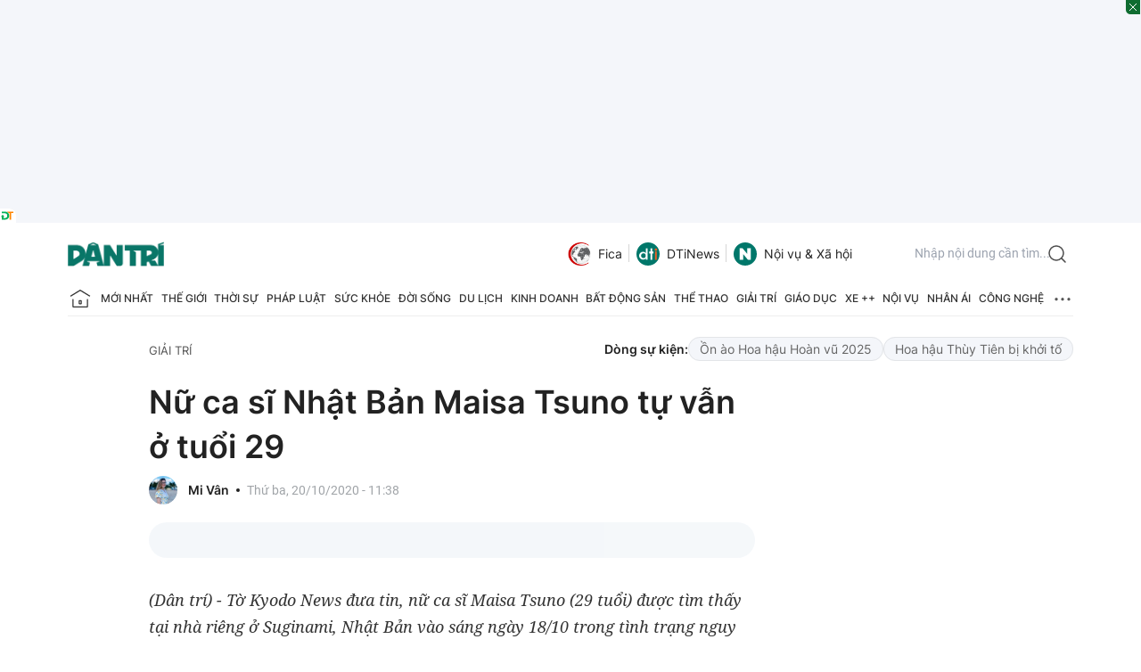

--- FILE ---
content_type: text/html; charset=utf-8
request_url: https://www.google.com/recaptcha/api2/anchor?ar=1&k=6LdH_48cAAAAALKVpzYwS2H8kXLk_ukChpNdhuOX&co=aHR0cHM6Ly9kYW50cmkuY29tLnZuOjQ0Mw..&hl=en&v=TkacYOdEJbdB_JjX802TMer9&size=invisible&anchor-ms=20000&execute-ms=15000&cb=5726nwbror87
body_size: 45131
content:
<!DOCTYPE HTML><html dir="ltr" lang="en"><head><meta http-equiv="Content-Type" content="text/html; charset=UTF-8">
<meta http-equiv="X-UA-Compatible" content="IE=edge">
<title>reCAPTCHA</title>
<style type="text/css">
/* cyrillic-ext */
@font-face {
  font-family: 'Roboto';
  font-style: normal;
  font-weight: 400;
  src: url(//fonts.gstatic.com/s/roboto/v18/KFOmCnqEu92Fr1Mu72xKKTU1Kvnz.woff2) format('woff2');
  unicode-range: U+0460-052F, U+1C80-1C8A, U+20B4, U+2DE0-2DFF, U+A640-A69F, U+FE2E-FE2F;
}
/* cyrillic */
@font-face {
  font-family: 'Roboto';
  font-style: normal;
  font-weight: 400;
  src: url(//fonts.gstatic.com/s/roboto/v18/KFOmCnqEu92Fr1Mu5mxKKTU1Kvnz.woff2) format('woff2');
  unicode-range: U+0301, U+0400-045F, U+0490-0491, U+04B0-04B1, U+2116;
}
/* greek-ext */
@font-face {
  font-family: 'Roboto';
  font-style: normal;
  font-weight: 400;
  src: url(//fonts.gstatic.com/s/roboto/v18/KFOmCnqEu92Fr1Mu7mxKKTU1Kvnz.woff2) format('woff2');
  unicode-range: U+1F00-1FFF;
}
/* greek */
@font-face {
  font-family: 'Roboto';
  font-style: normal;
  font-weight: 400;
  src: url(//fonts.gstatic.com/s/roboto/v18/KFOmCnqEu92Fr1Mu4WxKKTU1Kvnz.woff2) format('woff2');
  unicode-range: U+0370-0377, U+037A-037F, U+0384-038A, U+038C, U+038E-03A1, U+03A3-03FF;
}
/* vietnamese */
@font-face {
  font-family: 'Roboto';
  font-style: normal;
  font-weight: 400;
  src: url(//fonts.gstatic.com/s/roboto/v18/KFOmCnqEu92Fr1Mu7WxKKTU1Kvnz.woff2) format('woff2');
  unicode-range: U+0102-0103, U+0110-0111, U+0128-0129, U+0168-0169, U+01A0-01A1, U+01AF-01B0, U+0300-0301, U+0303-0304, U+0308-0309, U+0323, U+0329, U+1EA0-1EF9, U+20AB;
}
/* latin-ext */
@font-face {
  font-family: 'Roboto';
  font-style: normal;
  font-weight: 400;
  src: url(//fonts.gstatic.com/s/roboto/v18/KFOmCnqEu92Fr1Mu7GxKKTU1Kvnz.woff2) format('woff2');
  unicode-range: U+0100-02BA, U+02BD-02C5, U+02C7-02CC, U+02CE-02D7, U+02DD-02FF, U+0304, U+0308, U+0329, U+1D00-1DBF, U+1E00-1E9F, U+1EF2-1EFF, U+2020, U+20A0-20AB, U+20AD-20C0, U+2113, U+2C60-2C7F, U+A720-A7FF;
}
/* latin */
@font-face {
  font-family: 'Roboto';
  font-style: normal;
  font-weight: 400;
  src: url(//fonts.gstatic.com/s/roboto/v18/KFOmCnqEu92Fr1Mu4mxKKTU1Kg.woff2) format('woff2');
  unicode-range: U+0000-00FF, U+0131, U+0152-0153, U+02BB-02BC, U+02C6, U+02DA, U+02DC, U+0304, U+0308, U+0329, U+2000-206F, U+20AC, U+2122, U+2191, U+2193, U+2212, U+2215, U+FEFF, U+FFFD;
}
/* cyrillic-ext */
@font-face {
  font-family: 'Roboto';
  font-style: normal;
  font-weight: 500;
  src: url(//fonts.gstatic.com/s/roboto/v18/KFOlCnqEu92Fr1MmEU9fCRc4AMP6lbBP.woff2) format('woff2');
  unicode-range: U+0460-052F, U+1C80-1C8A, U+20B4, U+2DE0-2DFF, U+A640-A69F, U+FE2E-FE2F;
}
/* cyrillic */
@font-face {
  font-family: 'Roboto';
  font-style: normal;
  font-weight: 500;
  src: url(//fonts.gstatic.com/s/roboto/v18/KFOlCnqEu92Fr1MmEU9fABc4AMP6lbBP.woff2) format('woff2');
  unicode-range: U+0301, U+0400-045F, U+0490-0491, U+04B0-04B1, U+2116;
}
/* greek-ext */
@font-face {
  font-family: 'Roboto';
  font-style: normal;
  font-weight: 500;
  src: url(//fonts.gstatic.com/s/roboto/v18/KFOlCnqEu92Fr1MmEU9fCBc4AMP6lbBP.woff2) format('woff2');
  unicode-range: U+1F00-1FFF;
}
/* greek */
@font-face {
  font-family: 'Roboto';
  font-style: normal;
  font-weight: 500;
  src: url(//fonts.gstatic.com/s/roboto/v18/KFOlCnqEu92Fr1MmEU9fBxc4AMP6lbBP.woff2) format('woff2');
  unicode-range: U+0370-0377, U+037A-037F, U+0384-038A, U+038C, U+038E-03A1, U+03A3-03FF;
}
/* vietnamese */
@font-face {
  font-family: 'Roboto';
  font-style: normal;
  font-weight: 500;
  src: url(//fonts.gstatic.com/s/roboto/v18/KFOlCnqEu92Fr1MmEU9fCxc4AMP6lbBP.woff2) format('woff2');
  unicode-range: U+0102-0103, U+0110-0111, U+0128-0129, U+0168-0169, U+01A0-01A1, U+01AF-01B0, U+0300-0301, U+0303-0304, U+0308-0309, U+0323, U+0329, U+1EA0-1EF9, U+20AB;
}
/* latin-ext */
@font-face {
  font-family: 'Roboto';
  font-style: normal;
  font-weight: 500;
  src: url(//fonts.gstatic.com/s/roboto/v18/KFOlCnqEu92Fr1MmEU9fChc4AMP6lbBP.woff2) format('woff2');
  unicode-range: U+0100-02BA, U+02BD-02C5, U+02C7-02CC, U+02CE-02D7, U+02DD-02FF, U+0304, U+0308, U+0329, U+1D00-1DBF, U+1E00-1E9F, U+1EF2-1EFF, U+2020, U+20A0-20AB, U+20AD-20C0, U+2113, U+2C60-2C7F, U+A720-A7FF;
}
/* latin */
@font-face {
  font-family: 'Roboto';
  font-style: normal;
  font-weight: 500;
  src: url(//fonts.gstatic.com/s/roboto/v18/KFOlCnqEu92Fr1MmEU9fBBc4AMP6lQ.woff2) format('woff2');
  unicode-range: U+0000-00FF, U+0131, U+0152-0153, U+02BB-02BC, U+02C6, U+02DA, U+02DC, U+0304, U+0308, U+0329, U+2000-206F, U+20AC, U+2122, U+2191, U+2193, U+2212, U+2215, U+FEFF, U+FFFD;
}
/* cyrillic-ext */
@font-face {
  font-family: 'Roboto';
  font-style: normal;
  font-weight: 900;
  src: url(//fonts.gstatic.com/s/roboto/v18/KFOlCnqEu92Fr1MmYUtfCRc4AMP6lbBP.woff2) format('woff2');
  unicode-range: U+0460-052F, U+1C80-1C8A, U+20B4, U+2DE0-2DFF, U+A640-A69F, U+FE2E-FE2F;
}
/* cyrillic */
@font-face {
  font-family: 'Roboto';
  font-style: normal;
  font-weight: 900;
  src: url(//fonts.gstatic.com/s/roboto/v18/KFOlCnqEu92Fr1MmYUtfABc4AMP6lbBP.woff2) format('woff2');
  unicode-range: U+0301, U+0400-045F, U+0490-0491, U+04B0-04B1, U+2116;
}
/* greek-ext */
@font-face {
  font-family: 'Roboto';
  font-style: normal;
  font-weight: 900;
  src: url(//fonts.gstatic.com/s/roboto/v18/KFOlCnqEu92Fr1MmYUtfCBc4AMP6lbBP.woff2) format('woff2');
  unicode-range: U+1F00-1FFF;
}
/* greek */
@font-face {
  font-family: 'Roboto';
  font-style: normal;
  font-weight: 900;
  src: url(//fonts.gstatic.com/s/roboto/v18/KFOlCnqEu92Fr1MmYUtfBxc4AMP6lbBP.woff2) format('woff2');
  unicode-range: U+0370-0377, U+037A-037F, U+0384-038A, U+038C, U+038E-03A1, U+03A3-03FF;
}
/* vietnamese */
@font-face {
  font-family: 'Roboto';
  font-style: normal;
  font-weight: 900;
  src: url(//fonts.gstatic.com/s/roboto/v18/KFOlCnqEu92Fr1MmYUtfCxc4AMP6lbBP.woff2) format('woff2');
  unicode-range: U+0102-0103, U+0110-0111, U+0128-0129, U+0168-0169, U+01A0-01A1, U+01AF-01B0, U+0300-0301, U+0303-0304, U+0308-0309, U+0323, U+0329, U+1EA0-1EF9, U+20AB;
}
/* latin-ext */
@font-face {
  font-family: 'Roboto';
  font-style: normal;
  font-weight: 900;
  src: url(//fonts.gstatic.com/s/roboto/v18/KFOlCnqEu92Fr1MmYUtfChc4AMP6lbBP.woff2) format('woff2');
  unicode-range: U+0100-02BA, U+02BD-02C5, U+02C7-02CC, U+02CE-02D7, U+02DD-02FF, U+0304, U+0308, U+0329, U+1D00-1DBF, U+1E00-1E9F, U+1EF2-1EFF, U+2020, U+20A0-20AB, U+20AD-20C0, U+2113, U+2C60-2C7F, U+A720-A7FF;
}
/* latin */
@font-face {
  font-family: 'Roboto';
  font-style: normal;
  font-weight: 900;
  src: url(//fonts.gstatic.com/s/roboto/v18/KFOlCnqEu92Fr1MmYUtfBBc4AMP6lQ.woff2) format('woff2');
  unicode-range: U+0000-00FF, U+0131, U+0152-0153, U+02BB-02BC, U+02C6, U+02DA, U+02DC, U+0304, U+0308, U+0329, U+2000-206F, U+20AC, U+2122, U+2191, U+2193, U+2212, U+2215, U+FEFF, U+FFFD;
}

</style>
<link rel="stylesheet" type="text/css" href="https://www.gstatic.com/recaptcha/releases/TkacYOdEJbdB_JjX802TMer9/styles__ltr.css">
<script nonce="b3WbXC78AM35mkbBMLWMIg" type="text/javascript">window['__recaptcha_api'] = 'https://www.google.com/recaptcha/api2/';</script>
<script type="text/javascript" src="https://www.gstatic.com/recaptcha/releases/TkacYOdEJbdB_JjX802TMer9/recaptcha__en.js" nonce="b3WbXC78AM35mkbBMLWMIg">
      
    </script></head>
<body><div id="rc-anchor-alert" class="rc-anchor-alert"></div>
<input type="hidden" id="recaptcha-token" value="[base64]">
<script type="text/javascript" nonce="b3WbXC78AM35mkbBMLWMIg">
      recaptcha.anchor.Main.init("[\x22ainput\x22,[\x22bgdata\x22,\x22\x22,\[base64]/SFtmKytdPWc6KGc8MjA0OD9IW2YrK109Zz4+NnwxOTI6KChnJjY0NTEyKT09NTUyOTYmJnYrMTxMLmxlbmd0aCYmKEwuY2hhckNvZGVBdCh2KzEpJjY0NTEyKT09NTYzMjA/[base64]/[base64]/[base64]/[base64]/[base64]/[base64]/[base64]/[base64]/[base64]/[base64]/[base64]/[base64]/[base64]\\u003d\\u003d\x22,\[base64]\x22,\x22SMK2w5TDs1tIw6J1bMOPw4EMHcKgNiBSw6QGasO6AAgJw4EXw7hjwqB1czJSEgbDqcO2dhzChSw8w7nDhcKZw6/Dq07Dlk3CmcK3w48kw53DjE1qHMOvw48Kw4bCmyvDgATDhsOXw4DCmRvCqMOnwoPDrWXDs8O5wr/[base64]/[base64]/wojDkU0rM3bDlF7DiMK/w4XDpjw6w6vChsOUGcOOMEsew7rCkG06wppyQMOxwoTCsH3Cl8KAwoNPIcOcw5HClgzDlzLDiMKkEzRpwqQ5K2dkVsKAwr0aJz7CkMOwwq4mw4DDvcKWKh84wqZ/wovDg8KSbgJrdsKXMHZewrgfwrjDs00rIcKKw74YBm9BCFRoIkssw6shbcO7McOqTSPCmMOIeFXDr0LCrcKpX8OOJ10heMOsw45GfsOFUxPDncOVD8K9w4NewrcJGnfDv8O2UsKyanTCp8Kvw7MCw5MEw4fCiMO/[base64]/DlzIawpNZw6dcJcK4enB2w4UzaMO9HVopw7x6w7XCnnA+w6Bcw4VEw5nDjQ54EB5IEcK0RMKBNcKvc2ANQ8OpwpbCp8Ojw5YCP8KkMMKbw47DrMOkE8ONw4vDn3V7H8KWcHooUsKKwppqakvDlsK0wq5eZXBBwp90ccORwqwaPMOfwo/DiVYTT1gWw6YTwrkMPEEKcsKFVsKNIj3Dq8Osw5LCgW5tLMK9RlIswp/Dr8KwMcKeecK3wrlJwofCnDM1woUbL3DDjG88w7UfBzvCvcOaUhxVSn3DgcOGYi7CvgvDoU9YAidewo3DkE/DpjVwwoPDljsGw408woEdLMOVw7ZbIHfDocKtw41ZOCsFNMOLw4PDnF0nCiHDvBrCoMOqwrB2w4PDtWXDjMOSHcOwwp/CqsORw4kLw6x2w4XDrsO8w75WwqViwoLCu8OBYMO5aMKDYGMcH8ORw6nCgcKBH8KYw6/CoGTCusKJRgjDsMOrCTBhw79tUcKzcsOnFcOiDsOEwo/DnxhvwpN7w6hOwqMWw4TChcOQwpPCjWLDpVDDnkp7T8OoNcOQwqNyw5zDignDp8O/X8O7w4k0WQEMwpsewpodQMKWw58rOAkfw7rCnksMFMOKaGLCvzZewpwYcgLDr8OfS8O4w6fDgEYuw5PCpMOMQTrDtWRmw5ckMMK1d8O9XStFCMKuw67DucOfZR90bk4Jwr/CjB3Cg2rDhcOEQBkeKcKiMcOtwp5uDMOxw5HCkzvDtBzCiDPCnE1QwoJKY110wrzDtMK4aBbDucOJwrXCp3Jyw4oWw6PDvFLCu8OREMOCwrfDt8KNwoPCimfDh8K0wp00SEPDicKGwp3Djyl0w5FKPxrDoClxTMO2wpHDlwJxwrl/fGvCpMKQY0YjMEBfwo7CocO3Rh3DqAFkw645wqTCvsKeWMKqBsOHw5Juw5sTEsKpwo/DrsO4b1XDkVXDkSF1w7TCpToJJMKlZn9SNWQTwrbCgcKbenEWVkzCocO0wqgOwojCgMOiIsKKXsKkwpfCqS5/aFHDsTpJw7wfw7PCjcK0fj4nwqrCjklpw77CrMOCFcO3UcKlRghRw5/DkijCtXPCuTtSWsKxw6J0VC8JwrFzY2zCgjIPaMKpwovCqjtXwpDDgyHCgcOPw6vDnRHDmcO0NsKXw4bDoDbDpsOIw4/[base64]/[base64]/Dsz0SwqrDqG47HEzCkl/DsXjCgcOzdTvCo8KTEy8fw4TCk8KuwpFgUcKPw5kPw4UGwpMbGT5OVMKswq90w5zChEHDrsKLAAvCvSjDksKewoV6Y1RzMgrCpMOrCsK4e8KoZMODw51DwqHDh8OGF8O6wrltOcORNVDDhgBEwqHDr8ORw6wlw6PCi8KAwpQqfcKAR8KQPsK7e8OMMS3DnBsdw79Cwr/Dsy5lw6vDqcKpwr3DkzAMUsKnw6QYSkF3w7Vhw798OMKfLcKuw7rDr0MVasKYFUzCozY2w5VWb3bCl8Kvw6BtwofDq8KSCXs/wrdQUT9qwpd6G8OZwr9Lb8OLwqPCh2hEwrjDlsOfw5k8ewlEfcOlezZ5wr1kMMOOw7XDp8KSw6g6wpLDh3FMwoRUw599dhcKHMOuEGfDhRLCnMKNw7ENw4Zxw7FzYzBaBcK/Kh/CqMO6NMORNB5jSy3CjUhUwpvDkUYHBsKWw5hTwr5Xw4UxwoxeJ0xJK8OAYsOZw6h/w7l9w5XDjcKfF8KTwpViewwCasKRwrthJg86ZjA4wo/Cg8O1KcK8NsKYDSPCgj3CuMOEMMKRNENfw53DncOYfsOWwpAdMsKxI0PDssOiw7LCkmvCmQtHw73Cq8O+w6koQ31qL8K6Jg3CnDPCsXc8w4rDocOHw5XDvwbDnmp9FR9vZMKPwqpnPMOGw6VCwr5oasOcwp3DhsKrw7E6w4/[base64]/DiTx0wrHDiMKpw5N0wrMtEsKxO8O2w6/CjGImRTRDwojCgcKIwrPDrwrCp3bDiirDsl3CvgvDm0c2wqgvVz7CtMKkw6rCocKIwqBIEBjCuMKcwo3Dm0ReGcKRw6XCnQBEw61IMQ8cw5t6e03Cm0Ruw4cuKQ8hwofDgQAWw6hFCcKBeinDoznCscOLw7/DsMKvT8KwwpgUwp/DoMK3wr9/[base64]/Dm14MYMKCwpHDnGrDgcOZw7kRw5t9wo/Co8KLw7LCimprw6B8wr52w4TCuAfDun1BQEpaFsK6wqgJXMO5wqzDk23DisODw7xTQcOHWXXCocKeATgBcwIswqNlwr9bKWjDrcOmXXfDpcOdJkAZwrtVJ8O2w7zChjjCj3nCrQvDlMOFwqXCr8OhE8KWUmPCrFNuw4cQYsOtw5Vsw4kBVMOqPzDDi8KJfMK/w7XDl8KwfkRFAMKvwrnCnTAtwovDlHHCl8K2YcOFCCHCmUfDlSXCksOGc3LCtQVuw5AgCm5bNsOBw4RkH8K/[base64]/S8KCw7zDkcOlC8KDAhfDlSc1eMOtwo/[base64]/[base64]/[base64]/CkcKEw64zw7TCg0rDlsKQN8Ovw6jCnsOQwobCgj3Cu3tBVU3CqwUyw6YKw53CqirDjMKVw5TDoScjLMKDwpDDqcK2GsK9woVDw5LDucOrw4DDkMO8wofDt8ObZSE9GicBw7cyIMOOHsONfgYFAzRsw7/ChsO1wpdDw63DvhcJw4YTwp3CtXDCkRM5w5LDjzDCosO/aRJUIEbClcKTL8OhwrozK8KXwqrCgybCtcKyAMOZPg/DpyE/wrjChAvCuD4LT8KewqjDvS/[base64]/[base64]/Cu8KlwrNFXMKCw5lACD1ZLXjDjcKpwok4wp8xCsOpw6ImCEB6EgTDqSRcwo/Cg8K/w6zCun5Rw5IVQjDCr8KhC1gpwrXCjcKmfSNKPEzDvsOHw4R3wrbCqcOkKHxGwrobXMKwXsKQXVnDmm4NwqsBw67DuMOjIsOiX0IJw7nChU9Vw5LDpMOXwrnCpmoLYhLCjcKvwpdzD3dQJMKODTF+w4Z2wpkGXFfDosOyDcO/woZow6tGwpkkw5dKw48qw6nCoFHDg04IJcOjADIdYcO0C8OuUQHCkhAELW9CYQUoAcOqwqtvw50mwrPDmcOxDcKOCsOcw47Cj8OsSGrDo8Ocw7zDjjYMwrhEw5nDqcKgLMKmIsOwES45wq0xWsK6CVc4w6rDlELDtEJ/woJhKRvDksKyE1BKGzPDk8OOwpkPF8Kmw4nChsOzw6zDtRNVA1/CusKawpDDpwEZwrXDqMONwrAJwrnCr8K5wrTDvMOvQCA+w6HCgRvDvgonwrbCicKBwpMiBsKZw5VwKcKdwqEkHcKGwqLChcKjcMOmMcO0w4nDh2LDgMKTw7gDZMOKKMKXU8ObwrPCicOAEMOgTyfDu34Mw7hDw5TDisOQF8OABMODFsOaSHEsHy/DsxrCo8K1GjIEw4t1w5zDlhJgHTTCnCN8U8ODHMObw5bDq8OPwo/[base64]/CgTdNw7HDsinCpMKww7DCh39nA2Y4wpXCmkrCpcOpw6Buw71Yw6PDlsKKwp8nZwLCm8KawpMkwodhwoXCsMKcw7fDtVFMeRhbw7QfM0M6Vg/[base64]/DhifCjxs/OGcjHcOqwrp3asOvw7rCjcOCSsKnFMKowoAIwq3DrGDChMKHd1E/KgTDmMOyEsOgwoDDucKPLiLCrx3DmWZAw7bCrMOQw75Uw6DCuXrDnUTDsjdCcVYUAsK6c8KAE8Oyw7gQwrQPNwnDvDQ5w6xyEmrDocO6w4ZVY8Kpw407TUZuwrJIw4AobcK3YQrDoEgwNsOnPwgbSMKMwqw0w7nDhsOGSQjDpgbDgzTClcO/MAnDlMKtwrnDnEHDncOewo7DgEgLw7zCqcODIztNwqU+w4cmHDfDknRJM8O1wrt9wrXDmwg2wosEdsKSRcKvwp/DksKXwpDCsS8Bwp1Qwr/DkcOnwpLDr1PCh8OoCsKJwqXCoDYTNk0gGCzCicK3wrdGw4BYw7EgMsKCOsKvwojDuijCuAcLw4ELFXjDrMKRwqtfVU95OsK7wooWesORfmRLw4U2wrBXPiXCpMOvw4/CvMOlNwpsw7/DjcKgwpTDiiTDqUDDqVrChMOLw5N6w6Ilw6HDojbDmjMBwoJzaSvDjcKqPQTDjsKkEADCl8OkU8KYWzzCrMKow5nCoVk/acOQw5fCuws/[base64]/[base64]/Dq8Kkw6HDpMKlw5sUw4PDmsOGwrlNwotdw5PCqB4NCsKqTRQ3wr3DoMOtw61CwoB/w6rDuiUOX8K6GcO2LxM8UCxEHk9mACrCrgTDnTzCocKWwqAswp/[base64]/w7HCnTQDwprCj0NwwqXDj8KvWMKsw6PDoMKvVG7CsMKmTsK7d8Kaw6gmesOOaEPCssKkDzLCnMO1wrfCg8KFMcKYw4nCk37DgMOLS8K6wrAsHBDDlMOjKsOFwoZxwop7w4ltCcK/UWgrw4lsw7teMsOhw6vDp1MuYMObfy5HwrnDr8OpwpkFw4M6w6MuwrbDisKMQcOkEsKtw7RwwprCr2DCu8OxH2J/YMK/FMKYck9WSUnCncOYesKEw5ksNcK0w7llwpV+wolDQMKnwo/ClMO2wpgNE8KsTMOsbBjDrcO7wo7DgMK4woLCp25tWMK9wrbCuntqw6nDscOLUMOQw67DnsOncFxxw4zCtwEHwobCpMKQdiolc8OFFSbCpsO0w4rDogVFb8KkMVnCpMOgUTt/Y8OJR2wJw4bDvmNew5Rldy7DicKHw7XCocOlwr/[base64]/CjHxsDMONwqrCtz52w7PCocO/HgVmw7N4wqLCncKDwo4PDcKGwpg4woDDhMO+C8K+GcOdw7Y9HhvCqMKtw7U7KD/DkTbCqS8JwpnDsG44wp/Dg8OjHsKvNRA8wqzDmsKrBmnDr8K/IGXDhm7Dri7DizgoXMOzKsK/XcOFw6VOw5s1w6HDqsK7wq7CjzTCpsOJwpoZw47DinXDm09DGxYiFhTCsMKFwo88A8KiwoBLwqZUwpoVf8KRw5fCsMORfSx3K8OtwoR/w5fDkC1kOMK2XDrCu8KkPcKkVMKCw5Jyw49Qb8OIPsK8I8OMw4HDk8Kcw47CgMOrIQbCjcO0w4cNw4rDk2RWwrt2w6jDuB4cwqDCnlx5wqrDn8K4Gy0uM8KBw6hONXPDi33DmcKBw7sXwqHCuX/DhsOBw5gvVycNwr8vwrfCn8OzfsKawpfDjcKswqtnw73DmcKDw6pJMcO6w6cDw7fDkF46Vxsww6nDvkB8w77CocKxBMOZwrBnV8OxVMOtwoEHwpHDl8OnwovDsQLDoz3DgRLChgHCt8ONc2LDkcOYwoZfaXPCmynCg13ClxfClwIawq/Cp8K/PnxGwoE5w43DgMOMwpJmU8KOTsODw64DwoZedsK3w6/CjMOew4NCXsObRhPDvh/Dq8KZfXTCtSljL8OPwp0ew7rCn8KPNAHCjQ8Ca8KjBsK7IQURwroDEsOcNcOkScOOw6VZw6J/YMO1w7QeOCovwo97YsKBwqpuw4RCw47CqnZoLMOuwo8OwpEzw73CksKqwr/CiMO4MMKBGCRhw6trM8KlwpHCkwnDk8KcwrDCl8KRNi3DvkDCusKETMOpH3UgdEQtwo/Cm8KLw4Mtw5J/[base64]/PsKqwofCvsOfw7Btw6Msw5RyVMOTUcKYbMK7wo8vX8KgwpsTOQjCmsKnScKOwqHCmsOkEMKPOC3CgHVmw710cBHChQA9CcOGwo/[base64]/DMOaw6c6w7snw58cEsOrw6HDn8OOw4rChsOewoIuC8OnKEHDhQhIwp8Qw5xmPcK2JBpzPSDCksKfFDB/QjxOwpQyw5/CviXCrDVTw7I/M8OaS8OqwpN8bMOdC0IgwoTCgcKmLMO7wqLDlFtxNcKzw4HDgMOdZS7DhcOUX8O/w6fDjsKvG8OaV8OFwrLDn2wjw4chwqjCpEtBVsObZy5ow7zCmAbCi8OwKsO+bcOhw73CncO0DsKPwonDncO1wqEdZVAxwo/DicOpw6JvPcKEXcKSw4pqfsOowqx3wr7Ct8OzZcOQw7XDs8KdPX7DhAfDhsKNw6bCtcKbQH1FGcOgc8OewrEIwqo8LkI+AglywqrDlg/Cu8KmeT7DiUnCgVYyTyfDiy4BNcK5YsOHBU7CuUrDuMKQwqR+wqQwBQfCsMKww4sbBGnCqBXDvmd3JsOUw5DDmBUew6LCh8OTZE03w5/CkcOeSlbCpF0Kw4JuRMKMbsKGw73DmETCrsKjwqXCucKPw6Z8aMOXw4nCnT8Nw63DocOzfS/CuzY7DSLCl1bCqcOMw6g3MDjDlXbDk8ODwoUCwqjDuVTDtggtwr7CpSbCpMOsHmUnADTCoDjDmMObwoLCisOua0jCrirDn8O2WsK9w4zCjEQRw7wLBsKgVyVKcMOuw5Aowo/[base64]/DlmbDsyVKw4VXb8KjwpPChsKTQMKBw4nCocOWIQYiw4/[base64]/Dn8O6w5Rhw4NCworChDvCmMOAYBUUTsKSMRJGKsOIwpTDj8KGw6nCq8ODw5rCrsKqDHjDtcKYw5TDo8OObhBww75jaxN/I8KcKcOqHMOywrhSw4Y4OVRewpnDj1ptwo4nw6/ClkoQwrTCncOsw7jDuC5YUil/czjClsOPAlsCwoZyS8Oww4dBT8OGLsKYw7bDiyDDucOEw4DCqwdVwqHDpx3CsMKoZMKyw4LCkRRhw6dgHMOZwpZzA1HCgkBGcsOTwobDtcOQw4vDsgJywr8+JinCuVHCtW7DuMOtYgIWw4/DuMO6w73DiMOLwo3Cg8OBARXDpsKvw4HDujwtwpnCjnPDv8OTecOdwp7CoMK1PR/DvkPCu8KSX8KwwoTCiElhw7DCl8Kow6dvEcKURmHCt8KJcEdXwpDDiRNgV8KXwr16a8Opw51OwrdKw4AAwoF6f8Klw4LDn8KZwqjDs8O4JRjDgzvDm1/CjEhqwrLClnB5ZMKLw4dXWsKqAQN5Aj4SBcOSwpDCgMKaw4TCqcKzesKFSHg7IMObbVMLw4jDmcO0wpzDjcObw5AIwq0dAsO0w6DDsgfDiz5Qw5pXw4J/woDCuUBcPktrwrBEw6/CscKDdEg7KsOzw4I6Elhawq1aw6YOCVEFwofCoVfDtkgKacKbZQ3CkcOgNFF0K0fDscOkw7/CnRACfcOpw77CpRF6FlvDgyrDj20LwpdpaMK9w5TCmcKJIQQMw4DCjyzCkxFYwp8+w4DClnYLJDsFwqHCuMKUNsKfKynDiQnDmMKcw4XCq2hvT8OjckjDiRrCr8Ktwqh7dhTCiMKFKTgJHk7Ds8KEwoV1w6LDj8Okw47DqMO/w77CrC3CghooK0MWw6nCvcKjVijDhcOIw5Z7w53Du8KYwpfCiMOcwq/CtcOUwqvCvcOQTMORb8OpwoHCgGViw5XCljcAd8OdFRgVEsO+w4l3wpRTwpfDv8OHNWRVwrA1cMKNwrJdw6HCjmfCmE/Cino/wo/CiVBywpoOO1HCgFzDnsOmI8OrcCwzX8KxY8OtFWnDrh3CicK6YhjDncOKwqjChQlRRMOYR8OGw4IOe8O6w5/Cqy8xw6zDicOAY2TCrjPCucKXw67DsQPDhngPV8KTLQHDjH/Ch8OXw5gFP8KiRjMDbcKvw4fCmCrDnsK8CMOFw6fDrMKywp4nQxHCg3jDvSwxw5BcwpjDosKLw4/CmMKuw7zDiAdAQsKbX2gNcl7Dt2d7wr7Cvw3Ds1TCr8O9w7cxw6kWb8OEfsOcH8KHw51caijDvMKSw4xtZsO2YyTCl8KXw7nDjsOgSE3CiD4IM8KjwrjClwDCuWrDlGDDs8OZNcOlw51dJsOEVh0aN8KWw5rDmcObwoFkaiLDgsOgw5HDoD3DizvCk0IyNcKjU8OUwr/DpcKUwprCrHDDhsKRecO8F3PDusKFw5ZcQHrDhy/Dq8KQeDZ2w4Vbw4JWw4sRw4/[base64]/[base64]/DrUPDs8OPMH7CjXnCq8KrbcOJQcOsw4PDhcKjwpUzw4fCq8O4Wh/[base64]/[base64]/[base64]/FTnDqsKww77CtcKcXcO7wr4POhglTSnClQfCn8OhCMKKcWXCqU1WfMKewplpw7IgwoDClcOBwqzCrcK2K8ObZjLDmcOKwpDCpUE5wow1SMKvw7NfQsObFXvDnG/CkQQsDMK9fFzDpcK3wrXCuhDDhgDCvsKjb21dwrPCli3DmAPCiDIrJMKaVcKpFATDisObwqTDisK0IinCkzccPcOnLcOawrIhw7rCscOmEsKEwrfCmDXCvFnCp2QgUMK8exU1w4jCvSkVE8OGwqPCo0TDnxoDwqMpwqsdCW/CphPDvFfDvlTDt2bCl2fCisOJwo0UwrZBw5jClFMewqNDwpjCkX7CoMKEw63DmcOuPsOxwqNgAEV+wqnCicOTw54owozCuMK6NxHDjS/[base64]/CgcOQcX/[base64]/wp7Dg8KvwoPDtGTCpcKgTV7DqcKIwr/[base64]/DrFVTEcOswrd8w7TDn1fCg3EowrTClcOBw6PCmMKAwqVJG2lhbU3Ctx5IVMK1PGPDh8KFQy51YMOmwoIfFwVnXMOaw7vDnBDDlMOqTsO4VsOROMK8w5J4RikrdgU1bCBjwozDhX4ABglTw6RJw7YVw5/DnzxBYDxNbUvCh8Kbw556Fzo2HsOnwpLDh2HDncOQC2bDpRJUMTVLwq7CghsrwocXREnDosObwrvCq1TCrhfDiWshw4bDnsOdw7gUw7JcT2HCj8KCwqLDv8OQRsOYAMO1wpxtwo8pVS7Dl8KEwp/Coi8OWVTCtMOlX8KIwqtPwqvCp0kaTsOyMsOqUmfCvxEnGmfDjGvDjcOFw4EDSsK7ecKjw6FmRMKED8K7wrzClnnCnsKuw7E3QsK2ezs8ecOYw4HCgMK8w5zDmW0LwrlbwqLDnFYiK29mwpLDgH/[base64]/[base64]/Cq3AuG8KXJzDCk3PClEMxw4bCt8KhMAxMw4rDkz/CnMO9PMKdw7gfwrw7w7QjU8OYP8KZwonDq8K0JHMqw4rDgMOUw6NWJcK5w77CszzDm8KFw44WwpXDv8KxwqzCv8KqwpPDosK7wo19w5fDqsOHQGw/HsK4w6LDosOUw7szZzUTwq1UeGPChnPDlMKJw7fDsMK2d8KtERbChU1ww4kDw7kDwqDCpwHDgMOHTQjCuEzDkMK2wpLDjjjDjBjCo8Kywo8cLzjCtXYqw6hEw6lxw5xDLMOLAANPw4/CtMKAw7/[base64]/f1dtMC/Ct3/ClhUWBCsTekHDvcOww49uw4jDmsOOw4guwrfCn8K/CSxiwonCuwzCqVJoVMOWYMOVwoXChcKMwpzCt8ObTF7DrMO/[base64]/wpjDiMKnw6MRw4J4EkbCucKDwonDr0HCncOzccKpw4DCmsK0ZMKUFMOxYjnDvsKxFFXDmcKoTsO6aHzDtsO1aMOHw41KXsKBw6LCrnB7wqw5YCxDwpHDoHzCjMOMwrLDhMOTFgBzwqbDmcOFwpTCu2DCtDJpwrJySMORXcOSwo/CscKPwrTClUDCocOhf8KcHsKJwqPCglxFbhpIWsKRe8OcAsK0wrzCncOSw48Iw7tuw6jCpzAAwpTCrUrDr2HCuGLCh2I5w5/[base64]/FcOmYMKCYMKxwo7CqQdlw6ldRkAsJH00bQjCgMKnBQXCscOWeMO2wqHDnDrDssOoUkosWsOWXWRKS8OOI2jDtl4iG8KDw7/CjcOxLGbDoknDhMO5wrnCssKOb8KmwpXCrzvCk8O4w7puwpt3MTTDrGxHwpMgwr14DHh+wpLCm8KjO8OudHLChxMpwp3CsMOYw5jDgR4bw6XDmcKdWsKLfAt/[base64]/DvifCsULCnMKVRmhUwpZKwrdDw73DqsO+amELwq/CrsKowqbCl8Kdw6jDrsKkZ1rCumIYEMKIwqjDpnk3w61vQXTDtSxVw6XDjMKAQxrDuMKGb8O9wofDrh9JbsKbwqPCq2dfL8OvwpcPw4ZywrLDmyTDl2AyOcOww40Yw4IAw60aMcOldRzDuMOuwocKasO2OcK/[base64]/ChMOowq90QMKNGQ3CkMOKM8KTc8Kvwqwnw6nCg2gawpvCkihSw7LCl3hWblbDtnDCpcKTworDh8Oew7diMhZ+w6/CmsK9RMKJw7ofwqXClsODw4DDscOpFMO2w6bDkGU+w5MKfDEiw4IOdMOJeRpTw74vwrPCgDgdw5zCnsOXRQkHBDXCjRrChMO2w7/CusKFwoNhAGNdwojDkgXCj8Ktd2Zywq/CscKZw58jEHQWw47Dh3nDh8K2wrg1XcKXecOdw6PCsHbCr8OYw4NYw4oaRcOGw5UJTsKZw4DCksKGwozCqBnDnMKSwpxMwohEwphKS8OCw5Ntwr3CvzRDKETDlsOPw4BzSwE9wofDiB/CsMKuwoQzwqXDjG7DnDBjSXjDklnDuDwIMkXDmS/Ck8Kbwo3CgMKowr4BZMO6BMORwpfDlHvCiVXCqE7CnR3DumjChcOKw7x8wr9qw6tpQzzCrsOawoHDmsKVw6fDulLDsMKewr1vIDISwrorw5k7YxDCjsOUw5UAw65kEBDDtsKpT8OsbnoNwqpUO2/[base64]/QlQ2TMO2w5UYT8KyeMKjw5EmESQ+MsOzP8KHwrB4S8OsW8O0wq1Pw5fChEnDk8Kew5zDkmbDnMOsUkvCuMKsT8O3AsO2wonDiRhjc8KXwpnDmsKPDsOdwq8Ww67Cqhg/w4AebsK9woLCs8OJQsOTaE/[base64]/CnAlUXD/DnnJMwqt1wr/DiywOw5Y4e8KsXHIYGcKNw6Quwrx6eDpiJMKow6gbRsKXfMKvd8OQXj7CnsONw590w7jDqsOPwrLDjMOWVH3DksKnF8KjJsKBMCDDqQ3DtMK/w7/Cr8Oqw5s/woXDucOYw6zCp8OBRTxCIcKswo9mw6DCrV4nWUnDqHEiasO7w6bDncKFw5onAsODC8OcZsOFw5bCrF0TcsO6w5jCr1/[base64]/NsK1woM7w7zDrcOYYMOrM8OwXXgQw5fDvsOeT31LAMK8wqcZwp7DvQDDoXrCu8K6wqsPdjshfVIZwolFwpgIw4dTw5p0GGMqEVnCnQkTwqF/wpVHwqPCjcOVw4jDmDPCq8KSPRDDoxLDusK9woU/wok8BRbCncK4FxpfElpKD2PDnHpvw7nDlsOKN8OACcKXejprw6skwo/DgcO4wrJBHMOtwp5EU8Ovw7o2w6w2DR8mw7jCpcOMwq/Do8KLI8O3wogcw5TCucO8woo8wrIbwqXDuHUiSQLDqsKeXsO4w7YHFsKOCMKXbW7DtMOADBICw5rCkcOwb8OnDjjDozfCscOUacKTNMKWQ8O0wotVw6rCi05jw7UcV8Oiw7nDhsOzby0Bw4/[base64]/Do2NVw5HCiTTCmSQIKEzChggmGBgUEsKLw6vDvRbDlcKVaUEIwr1vwqvCukUbHcKNIifDiysaw4zCnVQaWcO+w57CgwBwcDDCvsKDVissWQbCv31LwqdIw5QCfFxdw4EnPcKeVsKvJDM9AF1ew7XDg8K0GHDDqXsMVRDDvmBqccO/OMOGw403elJuwpMmw43CpmHCoMKbwrInaDzDrsOfD07ChF4+w6VtTxx4JXlHwpTDrcOzw4HCqMKsw7nDsQrCknxwO8O1w4BOccKBbRzCp3ouwprCpsOAw5jDhcOww5/CkzfDkT3CqsOjwp8Iw7/CkMO1DzlSKsKPwpjDuXnDnTvCmDTDqsK2Bz5rNmYCb2NFw6IPw6hJwoXCvMKow41Hw6TDkk7CpVnDqDoYGcKyDjBuBMKTNMOqw5DDmsKmdhREwqLDlMOIwrcew6fDg8KcY17DocKtPw/[base64]/[base64]/CicK7w7NJT2p3w4XDisOGw5HDvcKdwrMWeMKYe8OPw5FDw57DvVnCjsOAw5jCvmTCsw9bPlTDh8Ksw6tXwpXCmUjCisORd8KiPcKDw4vDk8OOw499wqDCnDXCk8K0w73DkDLCuMK7M8O+UsK0ZAnCpMKYc8OoOGp0wpRAw6bDmALDuMOww5VjwoIlTnVHw4HDpcO5w6/[base64]/[base64]/YGbCtSnCv2jCjcOBesOqJ8OvcsOcUyNzAFM1wpRbOsOFw7zCglJ3w5QPw6LDlsOPf8OEw6UKw4HDtyzDhSQRIV3DrRTClG45w69fwrVOYCHDncOPw7TCi8OJw7otwqrDk8Oow4h+w6s6HMO2BsOWN8KZN8O2w53DosKVw7fDhcOMf2UtPXZnwp7DkMO3Aw/CkxN8L8KiE8OBw5DClcOSAsOfUsKrwobDk8OcwpzDj8OqJSFZwrhIwq4WMcOWHsORZcOCw4daHsKoBm/[base64]/wp4ETsKcLRnCvcOBwp1Dw6vCoEEHw6jClEJkw6bDjTYWwosfw61kYk/CosOjLMOFw4o3w6nCn8O5w6PCmknDjMKzZMKvw4DDisKEesOpwqjCoHXDp8KVMgLDiCMLasOTw4XDvsKDFE9jw4JDw7QqEEN8HsOlw4HCv8Kywq7Cl0vCicOiw5VVZijCicKfX8KvwpnCnDcXwp/[base64]/DuAvCnX3DpsKzw7nCgiLDqsKvwpjCjsOHwpwxw5nDqyVjemBuwr1tV8KhRsK5HsOFwpQgUWvCh2TDsRHDkcKXJF3DgcO+wqXDuSdcwr7CusOuFgPColRwHcKmQgnDoHI1JAlACcOMBGMXSFbDr2vDjErDo8Knw7/Ds8K8RMOQMVPDjcKoZQx0F8KAw7BVBQfCs1hxFcKmwqLCt8K/R8OawqPCvGTDjMOFw6EOwq/DlDbDgcOZw4ZAwpMtwp7DmMKVM8OWw41xwovDvk/DihRKwpfDhjnCoXTDpsODM8KpXMKsFThXwqJ2woIkwrbDrhRNST4hwqpNEcKxZEoawqLCtUwpMBHCrMOPQ8O1wo9Bw5TCi8OJWcOHw6jDlcK4fRPDv8KobsOww7nCrS9HwoMuw4HDnsKoZlE5wrzDojsFw5TDhE/Dn1snTynCo8KMw7fCqRJSw5XChMKuK1tNw4fDjHEtwpDCr30+w5PCocOQZcKFw4Jiw4cJbMKoDj3DrcO/SsK2SnHColMUUndvAQ3ChWY8QivDiMOiVA9lw5hAwqE2J0kKMMOAwpjCgBDCvsORYDbCocKJNFMzwpBuwpBKS8K6T8OawrMDwqfCs8O5w4Qjw7tKw6EbGRjDi1DCucKUOGUmw6TDqhzCuMKcwo4/[base64]/CrcKVw5J1I8KZw5fCmkHCiSXDkcKKRSbDjB9mHBbDt8K0eAQyTxTDucOsdhZUSsO4w5tGGMOfw4fCiRbDlU1xw7t5DmJuw5VARn3DqEvCqS3DosOTw4LCtwUMCAHChW8uw4rCtMKmRmF/[base64]/Cu015XUw8Czggwq1obEReUcOfwq/CgH3CmxRXSsO5w7pFwoQ5wp3Dh8K2wpoodHvDosKYLE7Cn29RwoAUwojCpcK9cMKtw4kqwr3Cv2gQGsO5w4bCuz3DjxrCu8OBw5p+wrcqAWdDwoXDh8KJw7vCtDIsw4/Dg8K3wphHVHlXw63CvRPCm35MwqHDkl/DhA5mwpfDixvCiDwUw43DvmzDm8OMd8KuaMKawovCsUTCtsOse8ONbnV1wpLDl0TCnsKywp7DicKGf8OrwrDDuT9qMsKFwoPDkMKZXcONw7rCo8KYOsKCw6snw7dbZ2sAVcOyRcKUwptyw5wywp5ZElt1Gj/CmSDDisO2wowPwq1QwovDhHRPO27Ci14MIMOJC3tPWcKpHsOUwqfCmsOIw7DDkUw2ZsOZwonDtcKyflTClBI/w53CpcOwPMOVOko7woHCpS0SByw5w6lywp0YNMKFFsKuImfDi8KkISPDuMOxHC3Dq8OWMH9NHzQCT8KhwpATDV1rwohYIFvCjkoJDSlKfWwfdxrDicOdwqvCpsOWbsOjJm3Cp3/DvMO8XMKzw6/CuDFGCDMmw5/Dq8KcU2fDv8KkwplEd8Ovw745wqrDthXCh8OMOQ5RH3MgWcKXRSc/w7nCqXrDilTDnjXCs8KIw4DCm0VWWUkEwqTCkhJCwq4lwpxSOsO+GFrDvcKcBMO3wo8LMsOdw6/[base64]/CvsOvw58WLhgBHcKzARBNFlY3wpLDtxPCsCVhWwZ8w6rCujp/[base64]/XsK2GS7CrsKZw7pEHMOow6Bhw69Bw4vCsMO6TEvCiMOGERsTfcKew5pJQQ42Tl/DlFTDjW5XwrtawrVlBwkbDcOvwrVeEgnCnxLDulkvw4xeRTDCvMOFGWPDk8KQbVzClMKKwoNtDUZiMxwhIzbCg8Ouw4PCvhI\\u003d\x22],null,[\x22conf\x22,null,\x226LdH_48cAAAAALKVpzYwS2H8kXLk_ukChpNdhuOX\x22,0,null,null,null,1,[21,125,63,73,95,87,41,43,42,83,102,105,109,121],[7668936,478],0,null,null,null,null,0,null,0,null,700,1,null,0,\[base64]/tzcYADoGZWF6dTZkEg4Iiv2INxgAOgVNZklJNBoZCAMSFR0U8JfjNw7/vqUGGcSdCRmc4owCGQ\\u003d\\u003d\x22,0,0,null,null,1,null,0,0],\x22https://dantri.com.vn:443\x22,null,[3,1,1],null,null,null,1,3600,[\x22https://www.google.com/intl/en/policies/privacy/\x22,\x22https://www.google.com/intl/en/policies/terms/\x22],\x223NA4yxaLvbVMUrzDOeXifKLsNu4df82KllbNeSkd6ZQ\\u003d\x22,1,0,null,1,1763642766591,0,0,[7,113,93],null,[65,124,138,226],\x22RC-_uDFlYqozcdSxg\x22,null,null,null,null,null,\x220dAFcWeA4kW3UPbhFthkZcFLMKwPUYJgCoVCg0ljoqsYJL4-JHtMC-BwsEIDL8aocw5DHMlsDvAbNh8hxK4jTi_mgunGbxjU3gIA\x22,1763725566406]");
    </script></body></html>

--- FILE ---
content_type: text/html; charset=utf-8
request_url: https://www.google.com/recaptcha/api2/aframe
body_size: -248
content:
<!DOCTYPE HTML><html><head><meta http-equiv="content-type" content="text/html; charset=UTF-8"></head><body><script nonce="VbpjjGrBobqD1LOf_WOTDg">/** Anti-fraud and anti-abuse applications only. See google.com/recaptcha */ try{var clients={'sodar':'https://pagead2.googlesyndication.com/pagead/sodar?'};window.addEventListener("message",function(a){try{if(a.source===window.parent){var b=JSON.parse(a.data);var c=clients[b['id']];if(c){var d=document.createElement('img');d.src=c+b['params']+'&rc='+(localStorage.getItem("rc::a")?sessionStorage.getItem("rc::b"):"");window.document.body.appendChild(d);sessionStorage.setItem("rc::e",parseInt(sessionStorage.getItem("rc::e")||0)+1);localStorage.setItem("rc::h",'1763639174837');}}}catch(b){}});window.parent.postMessage("_grecaptcha_ready", "*");}catch(b){}</script></body></html>

--- FILE ---
content_type: application/javascript
request_url: https://cdn.dtadnetwork.com/tag/ctbk_25ba47353c0daa82a9ce151a4e3633d8.js
body_size: 3986
content:
class tpmBackupCreative{constructor(d){this._container=d.container||0;this._width=d.width||300;this._height=d.height||250;this._creative_lib={360200:[{src:"https://cdn.dtadnetwork.com/creatives/html5/202511/1763370329/index.html",click_url:"https://dantri.com.vn/suc-khoe/toa-dam-phat-trien-esg-ben-vung-trong-san-xuat-thiet-bi-y-te-20251120073400688.htm",isHTML5:1,ID:101806,name:"DT - T\u1ecda \u0111\u00e0m ESG WEMBLEY ng\u00e0y 20/11- 360x200 - 171125"},{src:"https://cdn.dtadnetwork.com/creatives/html5/202511/1762939351/index.html",
click_url:"https://sangkienatgt.dantri.com.vn/",isHTML5:1,ID:101799,name:"DT - S\u00e1ng ki\u1ebfn ATGT 2025 360x200 - 121125 "},{src:"https://cdn.dtadnetwork.com/creatives/html5/202511/1762338099/index.html",click_url:"https://docs.google.com/forms/d/1Etfok4d45GZFabaW0ZXW4-ctC73w3zMvc4fTp1gSjpM/edit",isHTML5:1,ID:101788,name:"DT - ESG ng\u00e0y 2611 - 360x200 - 051125 "},{src:"https://cdn.dtadnetwork.com/creatives/html5/202511/1762333188/index.html",click_url:"https://dienmaythienphu.vn/tivi/tivi-samsung/smart-tivi-samsung-43-inch-4k-ua43du7000kxxv",
isHTML5:1,ID:101778,name:"DT - Thi\u00ean ph\u00fa_Tivi samsung 5990 - 360x200 "},{src:"https://cdn.dtadnetwork.com/creatives/img/202511/1762249510.png",click_url:"https://dantri.com.vn/thoi-su/dai-hoi-dang-xiv/y-dang-long-dan.htm",isHTML5:0,ID:101768,name:"DT - G\u00f3p \u00fd v\u0103n ki\u1ec7n \u0110\u1ea3ng 360x200 - 041125 "},{src:"https://cdn.dtadnetwork.com/creatives/html5/202510/1761455638/index.html",click_url:"https://esgvietnam.net.vn/",isHTML5:1,ID:101746,name:"DT - ESG Awards 360x200 - 261025"},
{src:"https://cdn.dtadnetwork.com/creatives/html5/202509/1757408336/index.html",click_url:"https://dienmaythienphu.vn/may-giat/may-giat-lg/may-giat-lg-inverter-9kg-fb1209s6w1",isHTML5:1,ID:101677,name:"DT - Thi\u00ean Ph\u00fa_M\u00e1y Gi\u1eb7t LG 360x200 - 090925"},{src:"https://cdn.dtadnetwork.com/creatives/html5/202505/1747197263/index.html",click_url:"https://dienmaythienphu.vn/dieu-hoa/dieu-hoa-nagakawa/dieu-hoa-nagakawa-9000btu-1-chieu-ns-c09r2t30",isHTML5:1,ID:101295,name:"DT - Thi\u00ean Ph\u00fa_Nagakawa_3990_360x200 - 140525"},
{src:"https://cdn.dtadnetwork.com/creatives/html5/202509/1757996417/index.html",click_url:"https://dienmaythienphu.vn/dieu-hoa-du-an-cong-trinh/dieu-hoa-cay/dieu-hoa-cay-daikin",isHTML5:1,ID:100538,name:"DT - Thi\u00ean Ph\u00fa_\u0110i\u1ec1u h\u00f2a c\u00f4ng tr\u00ecnh_360x200 - 160925 "}],1920250:[{src:"https://cdn.dtadnetwork.com/creatives/html5/202511/1762939262/index.html",click_url:"https://sangkienatgt.dantri.com.vn/",isHTML5:1,ID:101804,name:"DT - S\u00e1ng ki\u1ebfn ATGT 2025 1920x250 - 121125 "},
{src:"https://cdn.dtadnetwork.com/creatives/html5/202511/1762338196/index.html",click_url:"https://docs.google.com/forms/d/1Etfok4d45GZFabaW0ZXW4-ctC73w3zMvc4fTp1gSjpM/edit",isHTML5:1,ID:101793,name:"DT - ESG ng\u00e0y 2611 - 1920x250 - 051125 "},{src:"https://cdn.dtadnetwork.com/creatives/html5/202511/1762333050/index.html",click_url:"https://dienmaythienphu.vn/tivi/tivi-samsung/smart-tivi-samsung-43-inch-4k-ua43du7000kxxv",isHTML5:1,ID:101783,name:"DT - Thi\u00ean ph\u00fa_Tivi samsung 5990 - 1920x250 - 051125"},
{src:"https://cdn.dtadnetwork.com/creatives/img/202511/1762249447.png",click_url:"https://dantri.com.vn/thoi-su/dai-hoi-dang-xiv/y-dang-long-dan.htm",isHTML5:0,ID:101764,name:"DT - G\u00f3p \u00fd v\u0103n ki\u1ec7n \u0110\u1ea3ng 1920x250 - 041125"},{src:"https://cdn.dtadnetwork.com/creatives/html5/202510/1761455839/index.html",click_url:"https://esgvietnam.net.vn/",isHTML5:1,ID:101751,name:"DT - ESG Awards 1920x250 - 261025"},{src:"https://cdn.dtadnetwork.com/creatives/html5/202509/1757408454/index.html",
click_url:"https://dienmaythienphu.vn/may-giat/may-giat-lg/may-giat-lg-inverter-9kg-fb1209s6w1",isHTML5:1,ID:101672,name:"DT - Thi\u00ean Ph\u00fa_M\u00e1y Gi\u1eb7t LG 1920x250 - 090925"},{src:"https://cdn.dtadnetwork.com/creatives/html5/202505/1747197109/index.html",click_url:"https://dienmaythienphu.vn/dieu-hoa/dieu-hoa-nagakawa/dieu-hoa-nagakawa-9000btu-1-chieu-ns-c09r2t30",isHTML5:1,ID:101293,name:"DT - Thi\u00ean Ph\u00fa_Nagakawa_3990_1920x250 - 140525"},{src:"https://cdn.dtadnetwork.com/creatives/html5/202509/1757996281/index.html",
click_url:"https://dienmaythienphu.vn/dieu-hoa-du-an-cong-trinh/dieu-hoa-cay/dieu-hoa-cay-daikin",isHTML5:1,ID:100541,name:"DT - Thi\u00ean Ph\u00fa_\u0110i\u1ec1u h\u00f2a c\u00f4ng tr\u00ecnh_1920x250 - 160925 "}],970250:[{src:"https://cdn.dtadnetwork.com/creatives/html5/202511/1762939274/index.html",click_url:"https://sangkienatgt.dantri.com.vn/",isHTML5:1,ID:101803,name:"DT - S\u00e1ng ki\u1ebfn ATGT 2025 970x250 - 121125 "},{src:"https://cdn.dtadnetwork.com/creatives/html5/202511/1762338183/index.html",
click_url:"https://docs.google.com/forms/d/1Etfok4d45GZFabaW0ZXW4-ctC73w3zMvc4fTp1gSjpM/edit",isHTML5:1,ID:101792,name:"DT - ESG ng\u00e0y 2611 - 970x250 - 051125 "},{src:"https://cdn.dtadnetwork.com/creatives/html5/202511/1762333280/index.html",click_url:"https://dienmaythienphu.vn/tivi/tivi-samsung/smart-tivi-samsung-43-inch-4k-ua43du7000kxxv",isHTML5:1,ID:101774,name:"DT - Thi\u00ean ph\u00fa_Tivi samsung 5990 - 970x250"},{src:"https://cdn.dtadnetwork.com/creatives/img/202511/1762249459.png",click_url:"https://dantri.com.vn/thoi-su/dai-hoi-dang-xiv/y-dang-long-dan.htm",
isHTML5:0,ID:101765,name:"DT - G\u00f3p \u00fd v\u0103n ki\u1ec7n \u0110\u1ea3ng 970x250 - 041125 "},{src:"https://cdn.dtadnetwork.com/creatives/html5/202510/1761455716/index.html",click_url:"https://esgvietnam.net.vn/",isHTML5:1,ID:101750,name:"DT - ESG Awards 970x250 - 261025"},{src:"https://cdn.dtadnetwork.com/creatives/html5/202509/1757408435/index.html",click_url:"https://dienmaythienphu.vn/may-giat/may-giat-lg/may-giat-lg-inverter-9kg-fb1209s6w1",isHTML5:1,ID:101673,name:"DT - Thi\u00ean Ph\u00fa_M\u00e1y Gi\u1eb7t LG 970x250 - 090925"},
{src:"https://cdn.dtadnetwork.com/creatives/html5/202505/1747197135/index.html",click_url:"https://dienmaythienphu.vn/dieu-hoa/dieu-hoa-nagakawa/dieu-hoa-nagakawa-9000btu-1-chieu-ns-c09r2t30",isHTML5:1,ID:101296,name:"DT - Thi\u00ean Ph\u00fa_Nagakawa_3990_970x250 - 140525"},{src:"https://cdn.dtadnetwork.com/creatives/html5/202509/1757996305/index.html",click_url:"https://dienmaythienphu.vn/dieu-hoa-du-an-cong-trinh/dieu-hoa-cay/dieu-hoa-lg-tu-dung",isHTML5:1,ID:100540,name:"DT - Thi\u00ean Ph\u00fa_\u0110i\u1ec1u h\u00f2a c\u00f4ng tr\u00ecnh_970x250 - 160925 "}],
680270:[{src:"https://cdn.dtadnetwork.com/creatives/html5/202511/1762939310/index.html",click_url:"https://sangkienatgt.dantri.com.vn/",isHTML5:1,ID:101802,name:"DT - S\u00e1ng ki\u1ebfn ATGT 2025 680x270 - 121125 "},{src:"https://cdn.dtadnetwork.com/creatives/html5/202511/1762338166/index.html",click_url:"https://docs.google.com/forms/d/1Etfok4d45GZFabaW0ZXW4-ctC73w3zMvc4fTp1gSjpM/edit",isHTML5:1,ID:101791,name:"DT - ESG ng\u00e0y 2611 - 680x270 - 051125 "},{src:"https://cdn.dtadnetwork.com/creatives/html5/202511/1762333258/index.html",
click_url:"https://dienmaythienphu.vn/tivi/tivi-samsung/smart-tivi-samsung-43-inch-4k-ua43du7000kxxv",isHTML5:1,ID:101775,name:"DT - Thi\u00ean ph\u00fa_Tivi samsung 5990 - 680x270 "},{src:"https://cdn.dtadnetwork.com/creatives/img/202511/1762249472.png",click_url:"https://dantri.com.vn/thoi-su/dai-hoi-dang-xiv/y-dang-long-dan.htm",isHTML5:0,ID:101766,name:"DT - G\u00f3p \u00fd v\u0103n ki\u1ec7n \u0110\u1ea3ng 680x270 - 041125 "},{src:"https://cdn.dtadnetwork.com/creatives/html5/202510/1761455696/index.html",
click_url:"https://esgvietnam.net.vn/",isHTML5:1,ID:101749,name:"DT - ESG Awards 680x270 - 261025"},{src:"https://cdn.dtadnetwork.com/creatives/html5/202509/1757408404/index.html",click_url:"https://dienmaythienphu.vn/may-giat/may-giat-lg/may-giat-lg-inverter-9kg-fb1209s6w1",isHTML5:1,ID:101674,name:"DT - Thi\u00ean Ph\u00fa_M\u00e1y Gi\u1eb7t LG 680x270 - 090925"},{src:"https://cdn.dtadnetwork.com/creatives/html5/202505/1747277183/index.html",click_url:"https://dienmaythienphu.vn/dieu-hoa/dieu-hoa-nagakawa/dieu-hoa-nagakawa-9000btu-1-chieu-ns-c09r2t30",
isHTML5:1,ID:101407,name:"DT - Thi\u00ean Ph\u00fa_Nagakawa_3990_680x270 - 150525"},{src:"https://cdn.dtadnetwork.com/creatives/html5/202509/1757996537/index.html",click_url:"https://dienmaythienphu.vn/dieu-hoa-du-an-cong-trinh/dieu-hoa-cay/dieu-hoa-cay-daikin",isHTML5:1,ID:100539,name:"DT - Thi\u00ean Ph\u00fa_\u0110i\u1ec1u h\u00f2a c\u00f4ng tr\u00ecnh_680x270 - 160925 "}],527280:[{src:"https://cdn.dtadnetwork.com/creatives/html5/202511/1762939322/index.html",click_url:"https://sangkienatgt.dantri.com.vn/",
isHTML5:1,ID:101801,name:"DT - S\u00e1ng ki\u1ebfn ATGT 2025 527x280 - 121125 "},{src:"https://cdn.dtadnetwork.com/creatives/html5/202511/1762338151/index.html",click_url:"https://docs.google.com/forms/d/1Etfok4d45GZFabaW0ZXW4-ctC73w3zMvc4fTp1gSjpM/edit",isHTML5:1,ID:101790,name:"DT - ESG ng\u00e0y 2611 - 527x280 - 051125 "},{src:"https://cdn.dtadnetwork.com/creatives/html5/202511/1762333239/index.html",click_url:"https://dienmaythienphu.vn/tivi/tivi-samsung/smart-tivi-samsung-43-inch-4k-ua43du7000kxxv",
isHTML5:1,ID:101776,name:"DT - Thi\u00ean ph\u00fa_Tivi samsung 5990 - 527x280"},{src:"https://cdn.dtadnetwork.com/creatives/img/202511/1762250314.png",click_url:"https://dantri.com.vn/thoi-su/dai-hoi-dang-xiv/y-dang-long-dan.htm",isHTML5:0,ID:101773,name:"DT - G\u00f3p \u00fd v\u0103n ki\u1ec7n \u0110\u1ea3ng 527x280 - 041125 "},{src:"https://cdn.dtadnetwork.com/creatives/html5/202510/1761455684/index.html",click_url:"https://esgvietnam.net.vn/",isHTML5:1,ID:101748,name:"DT - ESG Awards 527x280 - 261025"},
{src:"https://cdn.dtadnetwork.com/creatives/html5/202509/1757408384/index.html",click_url:"https://dienmaythienphu.vn/may-giat/may-giat-lg/may-giat-lg-inverter-9kg-fb1209s6w1",isHTML5:1,ID:101675,name:"DT - Thi\u00ean Ph\u00fa_M\u00e1y Gi\u1eb7t LG 527x280 - 090925"},{src:"https://cdn.dtadnetwork.com/creatives/html5/202509/1757996383/index.html",click_url:"https://dienmaythienphu.vn/dieu-hoa-du-an-cong-trinh/dieu-hoa-cay/dieu-hoa-cay-daikin",isHTML5:1,ID:101408,name:"DT - Thi\u00ean Ph\u00fa_\u0110i\u1ec1u h\u00f2a c\u00f4ng tr\u00ecnh_527x280 - 160925 "},
{src:"https://cdn.dtadnetwork.com/creatives/html5/202505/1747277162/index.html",click_url:"https://dienmaythienphu.vn/dieu-hoa/dieu-hoa-nagakawa/dieu-hoa-nagakawa-9000btu-1-chieu-ns-c09r2t30",isHTML5:1,ID:101406,name:"DT - Thi\u00ean Ph\u00fa_Nagakawa_3990_527x280 - 150525"}],360640:[{src:"https://cdn.dtadnetwork.com/creatives/html5/202511/1762939334/index.html",click_url:"https://sangkienatgt.dantri.com.vn/",isHTML5:1,ID:101800,name:"DT - S\u00e1ng ki\u1ebfn ATGT 2025 360x640 - 121125 "},{src:"https://cdn.dtadnetwork.com/creatives/html5/202511/1762338120/index.html",
click_url:"https://docs.google.com/forms/d/1Etfok4d45GZFabaW0ZXW4-ctC73w3zMvc4fTp1gSjpM/edit",isHTML5:1,ID:101789,name:"DT - ESG ng\u00e0y 2611 - 360x640 - 051125 "},{src:"https://cdn.dtadnetwork.com/creatives/html5/202511/1762333205/index.html",click_url:"https://dienmaythienphu.vn/tivi/tivi-samsung/smart-tivi-samsung-43-inch-4k-ua43du7000kxxv",isHTML5:1,ID:101777,name:"DT - Thi\u00ean ph\u00fa_Tivi samsung 5990 - 360x640 "},{src:"https://cdn.dtadnetwork.com/creatives/img/202511/1762249499.png",
click_url:"https://dantri.com.vn/thoi-su/dai-hoi-dang-xiv/y-dang-long-dan.htm",isHTML5:0,ID:101767,name:"DT - G\u00f3p \u00fd v\u0103n ki\u1ec7n \u0110\u1ea3ng 360x640 - 041125 "},{src:"https://cdn.dtadnetwork.com/creatives/html5/202510/1761455652/index.html",click_url:"https://esgvietnam.net.vn/",isHTML5:1,ID:101747,name:"DT - ESG Awards 360x640 - 261025"},{src:"https://cdn.dtadnetwork.com/creatives/html5/202509/1757408359/index.html",click_url:"https://dienmaythienphu.vn/may-giat/may-giat-lg/may-giat-lg-inverter-9kg-fb1209s6w1",
isHTML5:1,ID:101676,name:"DT - Thi\u00ean Ph\u00fa_M\u00e1y Gi\u1eb7t LG 360x640 - 090925"},{src:"https://cdn.dtadnetwork.com/creatives/html5/202509/1757996401/index.html",click_url:"https://dienmaythienphu.vn/dieu-hoa-du-an-cong-trinh/dieu-hoa-cay/dieu-hoa-cay-daikin",isHTML5:1,ID:101409,name:"DT - Thi\u00ean Ph\u00fa_\u0110i\u1ec1u h\u00f2a c\u00f4ng tr\u00ecnh_360x640 - 160925 "},{src:"https://cdn.dtadnetwork.com/creatives/html5/202505/1747277138/index.html",click_url:"https://dienmaythienphu.vn/dieu-hoa/dieu-hoa-nagakawa/dieu-hoa-nagakawa-9000btu-1-chieu-ns-c09r2t30",
isHTML5:1,ID:101405,name:"DT - Thi\u00ean Ph\u00fa_Nagakawa_3990_360x640 - 150525"}],361101:[{src:"https://cdn.dtadnetwork.com/creatives/html5/202511/1762939365/index.html",click_url:"https://sangkienatgt.dantri.com.vn/",isHTML5:1,ID:101798,name:"DT - S\u00e1ng ki\u1ebfn ATGT 2025 360x100 - 121125 "},{src:"https://cdn.dtadnetwork.com/creatives/html5/202511/1762338083/index.html",click_url:"https://docs.google.com/forms/d/1Etfok4d45GZFabaW0ZXW4-ctC73w3zMvc4fTp1gSjpM/edit",isHTML5:1,ID:101787,name:"DT - ESG ng\u00e0y 2611 - 360x100 - 051125 "},
{src:"https://cdn.dtadnetwork.com/creatives/html5/202511/1762333172/index.html",click_url:"https://dienmaythienphu.vn/tivi/tivi-samsung/smart-tivi-samsung-43-inch-4k-ua43du7000kxxv",isHTML5:1,ID:101779,name:"DT - Thi\u00ean ph\u00fa_Tivi samsung 5990 - 360x100 "},{src:"https://cdn.dtadnetwork.com/creatives/img/202511/1762249521.png",click_url:"https://dantri.com.vn/thoi-su/dai-hoi-dang-xiv/y-dang-long-dan.htm",isHTML5:0,ID:101769,name:"DT - G\u00f3p \u00fd v\u0103n ki\u1ec7n \u0110\u1ea3ng 360x100 - 041125 "},
{src:"https://cdn.dtadnetwork.com/creatives/html5/202510/1761455625/index.html",click_url:"https://esgvietnam.net.vn/",isHTML5:1,ID:101745,name:"DT - ESG Awards 360x100 - 261025"},{src:"https://cdn.dtadnetwork.com/creatives/html5/202509/1757408316/index.html",click_url:"https://dienmaythienphu.vn/may-giat/may-giat-lg/may-giat-lg-inverter-9kg-fb1209s6w1",isHTML5:1,ID:101678,name:"DT - Thi\u00ean Ph\u00fa_M\u00e1y Gi\u1eb7t LG 360x100 - 090925"},{src:"https://cdn.dtadnetwork.com/creatives/html5/202509/1757996431/index.html",
click_url:"https://dienmaythienphu.vn/dieu-hoa-du-an-cong-trinh/dieu-hoa-cay/dieu-hoa-cay-daikin",isHTML5:1,ID:101410,name:"DT - Thi\u00ean Ph\u00fa_\u0110i\u1ec1u h\u00f2a c\u00f4ng tr\u00ecnh_360x100 - 160925 "},{src:"https://cdn.dtadnetwork.com/creatives/html5/202505/1747277115/index.html",click_url:"https://dienmaythienphu.vn/dieu-hoa/dieu-hoa-nagakawa/dieu-hoa-nagakawa-9000btu-1-chieu-ns-c09r2t30",isHTML5:1,ID:101404,name:"DT - Thi\u00ean Ph\u00fa_Nagakawa_3990_360x100 - 150525"}],336280:[{src:"https://cdn.dtadnetwork.com/creatives/html5/202511/1762939386/index.html",
click_url:"https://sangkienatgt.dantri.com.vn/",isHTML5:1,ID:101797,name:"DT - S\u00e1ng ki\u1ebfn ATGT 2025 336x280 - 121125 "},{src:"https://cdn.dtadnetwork.com/creatives/html5/202511/1762338068/index.html",click_url:"https://docs.google.com/forms/d/1Etfok4d45GZFabaW0ZXW4-ctC73w3zMvc4fTp1gSjpM/edit",isHTML5:1,ID:101786,name:"DT - ESG ng\u00e0y 2611 - 336x280 - 051125 "},{src:"https://cdn.dtadnetwork.com/creatives/html5/202511/1762333153/index.html",click_url:"https://dienmaythienphu.vn/tivi/tivi-samsung/smart-tivi-samsung-43-inch-4k-ua43du7000kxxv",
isHTML5:1,ID:101780,name:"DT - Thi\u00ean ph\u00fa_Tivi samsung 5990 - 336x280 "},{src:"https://cdn.dtadnetwork.com/creatives/img/202511/1762249533.png",click_url:"https://dantri.com.vn/thoi-su/dai-hoi-dang-xiv/y-dang-long-dan.htm",isHTML5:0,ID:101770,name:"DT - G\u00f3p \u00fd v\u0103n ki\u1ec7n \u0110\u1ea3ng 336x280 - 041125 "},{src:"https://cdn.dtadnetwork.com/creatives/html5/202510/1761455609/index.html",click_url:"https://esgvietnam.net.vn/",isHTML5:1,ID:101744,name:"DT - ESG Awards 336x280 - 261025"},
{src:"https://cdn.dtadnetwork.com/creatives/html5/202509/1757408299/index.html",click_url:"https://dienmaythienphu.vn/may-giat/may-giat-lg/may-giat-lg-inverter-9kg-fb1209s6w1",isHTML5:1,ID:101679,name:"DT - Thi\u00ean Ph\u00fa_M\u00e1y Gi\u1eb7t LG 336x280 - 090925"},{src:"https://cdn.dtadnetwork.com/creatives/html5/202509/1757996445/index.html",click_url:"https://dienmaythienphu.vn/dieu-hoa-du-an-cong-trinh/dieu-hoa-cay/dieu-hoa-cay-daikin",isHTML5:1,ID:101411,name:"DT - Thi\u00ean Ph\u00fa_\u0110i\u1ec1u h\u00f2a c\u00f4ng tr\u00ecnh_336x280 - 160925 "},
{src:"https://cdn.dtadnetwork.com/creatives/html5/202505/1747277095/index.html",click_url:"https://dienmaythienphu.vn/dieu-hoa/dieu-hoa-nagakawa/dieu-hoa-nagakawa-9000btu-1-chieu-ns-c09r2t30",isHTML5:1,ID:101403,name:"DT - Thi\u00ean Ph\u00fa_Nagakawa_3990_336x280 - 150525"}],300295:[{src:"https://cdn.dtadnetwork.com/creatives/html5/202511/1762939400/index.html",click_url:"https://sangkienatgt.dantri.com.vn/",isHTML5:1,ID:101796,name:"DT - S\u00e1ng ki\u1ebfn ATGT 2025 300x295 - 121125 "},{src:"https://cdn.dtadnetwork.com/creatives/html5/202511/1762338025/index.html",
click_url:"https://docs.google.com/forms/d/1Etfok4d45GZFabaW0ZXW4-ctC73w3zMvc4fTp1gSjpM/edit",isHTML5:1,ID:101784,name:"DT - ESG ng\u00e0y 2611 - 300x295 - 051125"},{src:"https://cdn.dtadnetwork.com/creatives/html5/202511/1762333086/index.html",click_url:"https://dienmaythienphu.vn/tivi/tivi-samsung/smart-tivi-samsung-43-inch-4k-ua43du7000kxxv",isHTML5:1,ID:101782,name:"DT - Thi\u00ean ph\u00fa_Tivi samsung 5990 - 300x295 "},{src:"https://cdn.dtadnetwork.com/creatives/img/202511/1762249561.png",click_url:"https://dantri.com.vn/thoi-su/dai-hoi-dang-xiv/y-dang-long-dan.htm",
isHTML5:0,ID:101772,name:"DT - G\u00f3p \u00fd v\u0103n ki\u1ec7n \u0110\u1ea3ng 300x295 - 041125 "},{src:"https://cdn.dtadnetwork.com/creatives/html5/202510/1761455576/index.html",click_url:"https://esgvietnam.net.vn/",isHTML5:1,ID:101742,name:"DT - ESG Awards 300x295 - 261025"},{src:"https://cdn.dtadnetwork.com/creatives/html5/202509/1757408256/index.html",click_url:"https://dienmaythienphu.vn/may-giat/may-giat-lg/may-giat-lg-inverter-9kg-fb1209s6w1",isHTML5:1,ID:101681,name:"DT - Thi\u00ean Ph\u00fa_M\u00e1y Gi\u1eb7t LG 300x295 - 090925"},
{src:"https://cdn.dtadnetwork.com/creatives/html5/202505/1747277070/index.html",click_url:"https://dienmaythienphu.vn/dieu-hoa/dieu-hoa-nagakawa/dieu-hoa-nagakawa-9000btu-1-chieu-ns-c09r2t30",isHTML5:1,ID:101402,name:"DT - Thi\u00ean Ph\u00fa_Nagakawa_3990_300x295 - 150525"},{src:"https://cdn.dtadnetwork.com/creatives/html5/202509/1757996475/index.html",click_url:"https://dienmaythienphu.vn/dieu-hoa-du-an-cong-trinh/dieu-hoa-cay/dieu-hoa-cay-daikin",isHTML5:1,ID:100536,name:"DT - Thi\u00ean Ph\u00fa_\u0110i\u1ec1u h\u00f2a c\u00f4ng tr\u00ecnh_300x295 - 160925 "}],
300600:[{src:"https://cdn.dtadnetwork.com/creatives/html5/202511/1762939412/index.html",click_url:"https://sangkienatgt.dantri.com.vn/",isHTML5:1,ID:101795,name:"DT - S\u00e1ng ki\u1ebfn ATGT 2025 300x600 - 121125 "},{src:"https://cdn.dtadnetwork.com/creatives/html5/202511/1762338054/index.html",click_url:"https://docs.google.com/forms/d/1Etfok4d45GZFabaW0ZXW4-ctC73w3zMvc4fTp1gSjpM/edit",isHTML5:1,ID:101785,name:"DT - ESG ng\u00e0y 2611 - 300x600 - 051125 "},{src:"https://cdn.dtadnetwork.com/creatives/html5/202511/1762333135/index.html",
click_url:"https://dienmaythienphu.vn/tivi/tivi-samsung/smart-tivi-samsung-43-inch-4k-ua43du7000kxxv",isHTML5:1,ID:101781,name:"DT - Thi\u00ean ph\u00fa_Tivi samsung 5990 - 300x600 "},{src:"https://cdn.dtadnetwork.com/creatives/img/202511/1762249549.png",click_url:"https://dantri.com.vn/thoi-su/dai-hoi-dang-xiv/y-dang-long-dan.htm",isHTML5:0,ID:101771,name:"DT - G\u00f3p \u00fd v\u0103n ki\u1ec7n \u0110\u1ea3ng 300x600 - 041125 "},{src:"https://cdn.dtadnetwork.com/creatives/html5/202510/1761455590/index.html",
click_url:"https://esgvietnam.net.vn/",isHTML5:1,ID:101743,name:"DT - ESG Awards 300x600 - 261025"},{src:"https://cdn.dtadnetwork.com/creatives/html5/202509/1757408281/index.html",click_url:"https://dienmaythienphu.vn/may-giat/may-giat-lg/may-giat-lg-inverter-9kg-fb1209s6w1",isHTML5:1,ID:101680,name:"DT - Thi\u00ean Ph\u00fa_M\u00e1y Gi\u1eb7t LG 300x600 - 090925"},{src:"https://cdn.dtadnetwork.com/creatives/html5/202505/1747197285/index.html",click_url:"https://dienmaythienphu.vn/dieu-hoa/dieu-hoa-nagakawa/dieu-hoa-nagakawa-9000btu-1-chieu-ns-c09r2t30",
isHTML5:1,ID:101292,name:"DT - Thi\u00ean Ph\u00fa_Nagakawa_3990_300x600 - 140525"},{src:"https://cdn.dtadnetwork.com/creatives/html5/202509/1757996458/index.html",click_url:"https://dienmaythienphu.vn/dieu-hoa-du-an-cong-trinh/dieu-hoa-cay/dieu-hoa-lg-tu-dung",isHTML5:1,ID:100537,name:"DT - Thi\u00ean Ph\u00fa_\u0110i\u1ec1u h\u00f2a c\u00f4ng tr\u00ecnh_300x600 - 160925 "}],300250:[{src:"https://cdn.dtadnetwork.com/creatives/html5/202505/1747197309/index.html",click_url:"https://dienmaythienphu.vn/dieu-hoa/dieu-hoa-nagakawa/dieu-hoa-nagakawa-9000btu-1-chieu-ns-c09r2t30",
isHTML5:1,ID:101294,name:"DT - Thi\u00ean Ph\u00fa_Nagakawa_3990_300x250 - 140525"}],337281:[{src:"https://cdn.dtadnetwork.com/creatives/html5/202412/1734410887/index.html",click_url:"",isHTML5:1,ID:101032,name:"DT - WSS vertical ads_\u0111\u1eebng b\u1ecf l\u1ee1 MB_337x281"}],681271:[{src:"https://cdn.dtadnetwork.com/creatives/html5/202412/1734410847/index.html",click_url:"",isHTML5:1,ID:100885,name:"DT - WSS multi ads 680x270 "}],210264:[{src:"https://cdn.dtadnetwork.com/creatives/html5/202412/1734410810/index.html",
click_url:"",isHTML5:1,ID:100508,name:"DT - WSS single ads 210x264"},{src:"https://cdn.dtadnetwork.com/creatives/html5/202412/1734410810/index.html",click_url:"",isHTML5:1,ID:100507,name:"DT - WSS single ads 210x264"},{src:"https://cdn.dtadnetwork.com/creatives/html5/202412/1734410810/index.html",click_url:"",isHTML5:1,ID:100506,name:"DT - WSS single ads 210x264"},{src:"https://cdn.dtadnetwork.com/creatives/html5/202412/1734410810/index.html",click_url:"",isHTML5:1,ID:100414,name:"DT - WSS single ads 210x264"},
{src:"https://cdn.dtadnetwork.com/creatives/html5/202412/1734410810/index.html",click_url:"",isHTML5:1,ID:100145,name:"DT - WSS single ads_210x264"}]}}displayAds(){var d=(new Date).getTime();let g=this._container.id.replace(/[^0-9]/g,"");var a=`dtad__backup-creative-${g}`;if(0==(this._container.querySelector(`#${a}`)||0)){window.dataLayer=window.dataLayer||[];function f(){dataLayer.push(arguments)}var b=window.localStorage.getItem("uuid")||0;f("js",new Date);f("config","G-7SV2MJP43D");b&&f("config",
"G-7SV2MJP43D",{user_id:b});b=document.createElement("div");var e=this._width+""+this._height;e=this._creative_lib[e]?this._creative_lib[e]:0;let c=0;b.id=a;b.style=`width:${this._width}px;height:${this._height}px; margin:0 auto;position:relative;`;414!=this._width&&360!=this._width&&361!=this._width||207!=this._height&&200!=this._height&&201!=this._height&&101!=this._height||(a=9*window.outerWidth/16-10,b.style=101==this._height?"width: 100vw;height:101px;display: flex;justify-content: center;align-items: center;left: 50%;transform: translateX(-50%);position: relative;":
`width: 100vw;height:${a}px;display: flex;justify-content: center;align-items: center;`);e&&(c=e[Math.floor(Math.random()*e.length)]);c&&(c.click_url&&(a=document.createElement("a"),a.style=`opacity:0;z-index:8;position:absolute;top:0px;left:50%;transform: translateX(-50%);width:${this._width}px;height:${this._height}px`,a.target="_blank",a.innerText=c.name,a.href=c.click_url,-1==c.click_url.indexOf("dantri.com.vn")&&(a.rel="nofollow"),b.appendChild(a)),a=document.createElement("div"),a.id=`tpm_backup-creative-${d}`,
a.style=`width:${this._width}px;height:${this._height}px;background: url(${c.src}) center no-repeat;background-size: cover;`,1==c.isHTML5?(a=document.createElement("iframe"),a.id=`tpm_backup-creative-${d}`,414!=this._width&&360!=this._width&&361!=this._width||207!=this._height&&200!=this._height&&201!=this._height&&101!=this._height?a.style=`width:${this._width}px;height:${this._height}px;`:(d=window.outerWidth/this._width,101==this._height?(d=window.outerWidth/this._width,a.style=`position: absolute;width: 360px;height: 101px;transform: scale(${d});`):
a.style=`position: absolute;width: 360px;height: 200px;transform: scale(${d});`),a.src=c.src,a.setAttribute("frameborder",0),a.setAttribute("marginwidth",0),a.setAttribute("marginheight",0),a.setAttribute("vspace",0),a.setAttribute("hspace",0),a.setAttribute("allowtransparency","true"),a.setAttribute("scrolling","no"),a.setAttribute("allowfullscreen","false")):(414!=this._width&&360!=this._width&&361!=this._width||207!=this._height&&200!=this._height&&201!=this._height||(a.style.width=window.outerWidth+
"px",a.style.height=9*window.outerWidth/16+"px",a.style.backgroundSize="contain"),361==this._width&&101==this._height&&(a.style.width=window.outerWidth+"px")),b.appendChild(a),b.onclick=()=>{f("event","click",{send_to:"G-7SV2MJP43D",adunit_id:g,creative_id:c.ID})},this._container.appendChild(b),b.parentNode.style.width=this._width+"px",tpm_tool.logInfo({div_id:this._container.id,have_ads:!0,format:"display",partner:"backup_banner"}),f("event","imps",{send_to:"G-7SV2MJP43D",adunit_id:g,creative_id:c.ID}))}}}
;


--- FILE ---
content_type: application/javascript
request_url: https://cdn.dtadnetwork.com/tag/weather_data.js
body_size: 6254
content:
var tpm_weather_info={"angiang":{"2025-11-20 00":26.4,"2025-11-20 01":25.6,"2025-11-20 02":25.2,"2025-11-20 03":24.8,"2025-11-20 04":24.4,"2025-11-20 05":24.2,"2025-11-20 06":24.1,"2025-11-20 07":24.2,"2025-11-20 08":25.2,"2025-11-20 09":26.1,"2025-11-20 10":27.5,"2025-11-20 11":28.5,"2025-11-20 12":29.4,"2025-11-20 13":29.5,"2025-11-20 14":29.9,"2025-11-20 15":29.7,"2025-11-20 16":29.5,"2025-11-20 17":28.6,"2025-11-20 18":27.9,"2025-11-20 19":27.2,"2025-11-20 20":26.5,"2025-11-20 21":26,"2025-11-20 22":25.5,"2025-11-20 23":25.3},"bariavungtau":[],"bacgiang":{"2025-11-20 00":15.7,"2025-11-20 01":16.1,"2025-11-20 02":15.7,"2025-11-20 03":15.5,"2025-11-20 04":15.2,"2025-11-20 05":15,"2025-11-20 06":14.8,"2025-11-20 07":15.2,"2025-11-20 08":16.3,"2025-11-20 09":17.7,"2025-11-20 10":18.6,"2025-11-20 11":19.9,"2025-11-20 12":21.1,"2025-11-20 13":22.7,"2025-11-20 14":23,"2025-11-20 15":23,"2025-11-20 16":22.5,"2025-11-20 17":21.6,"2025-11-20 18":20,"2025-11-20 19":19.2,"2025-11-20 20":18.6,"2025-11-20 21":18,"2025-11-20 22":17.7,"2025-11-20 23":17.4},"backan":{"2025-11-20 00":14,"2025-11-20 01":14.5,"2025-11-20 02":14,"2025-11-20 03":13.6,"2025-11-20 04":12.9,"2025-11-20 05":12.4,"2025-11-20 06":11.9,"2025-11-20 07":12.8,"2025-11-20 08":15.1,"2025-11-20 09":16.1,"2025-11-20 10":16.8,"2025-11-20 11":17.5,"2025-11-20 12":18,"2025-11-20 13":19.1,"2025-11-20 14":19.5,"2025-11-20 15":19.6,"2025-11-20 16":19.4,"2025-11-20 17":18.2,"2025-11-20 18":16.6,"2025-11-20 19":15.8,"2025-11-20 20":15.5,"2025-11-20 21":15,"2025-11-20 22":14.4,"2025-11-20 23":13.9},"baclieu":{"2025-11-20 00":25.5,"2025-11-20 01":25.2,"2025-11-20 02":25.2,"2025-11-20 03":25,"2025-11-20 04":24.9,"2025-11-20 05":24.7,"2025-11-20 06":24.5,"2025-11-20 07":24.7,"2025-11-20 08":25.2,"2025-11-20 09":25.7,"2025-11-20 10":26.3,"2025-11-20 11":26.9,"2025-11-20 12":27.7,"2025-11-20 13":28.4,"2025-11-20 14":28.6,"2025-11-20 15":28.6,"2025-11-20 16":28.5,"2025-11-20 17":28.3,"2025-11-20 18":27.8,"2025-11-20 19":27.1,"2025-11-20 20":26.6,"2025-11-20 21":26.4,"2025-11-20 22":26.1,"2025-11-20 23":25.8},"bacninh":{"2025-11-20 00":15.4,"2025-11-20 01":15.7,"2025-11-20 02":15.4,"2025-11-20 03":15.2,"2025-11-20 04":15,"2025-11-20 05":14.9,"2025-11-20 06":14.8,"2025-11-20 07":15.1,"2025-11-20 08":16.2,"2025-11-20 09":17.7,"2025-11-20 10":18.7,"2025-11-20 11":19.7,"2025-11-20 12":20.8,"2025-11-20 13":22.2,"2025-11-20 14":22.5,"2025-11-20 15":22.5,"2025-11-20 16":22.1,"2025-11-20 17":21.2,"2025-11-20 18":19.8,"2025-11-20 19":19.3,"2025-11-20 20":18.9,"2025-11-20 21":18.6,"2025-11-20 22":18.1,"2025-11-20 23":17.6},"bentre":{"2025-11-20 00":25.7,"2025-11-20 01":25.2,"2025-11-20 02":24.9,"2025-11-20 03":24.6,"2025-11-20 04":24.3,"2025-11-20 05":24,"2025-11-20 06":23.8,"2025-11-20 07":24,"2025-11-20 08":24.7,"2025-11-20 09":25.7,"2025-11-20 10":26.9,"2025-11-20 11":27.9,"2025-11-20 12":29.2,"2025-11-20 13":29.1,"2025-11-20 14":29.7,"2025-11-20 15":29.7,"2025-11-20 16":29.7,"2025-11-20 17":29.4,"2025-11-20 18":28.6,"2025-11-20 19":28.1,"2025-11-20 20":26.9,"2025-11-20 21":26.9,"2025-11-20 22":26.5,"2025-11-20 23":26},"binhdinh":{"2025-11-20 00":20.7,"2025-11-20 01":20.8,"2025-11-20 02":20.7,"2025-11-20 03":20.6,"2025-11-20 04":20.6,"2025-11-20 05":20.4,"2025-11-20 06":20.3,"2025-11-20 07":20.9,"2025-11-20 08":21,"2025-11-20 09":20.9,"2025-11-20 10":20.8,"2025-11-20 11":20.9,"2025-11-20 12":20.9,"2025-11-20 13":21.3,"2025-11-20 14":21.3,"2025-11-20 15":21.2,"2025-11-20 16":21.1,"2025-11-20 17":21.1,"2025-11-20 18":21.1,"2025-11-20 19":21.1,"2025-11-20 20":20.8,"2025-11-20 21":20.7,"2025-11-20 22":20.9,"2025-11-20 23":20.7},"binhduong":{"2025-11-20 00":25,"2025-11-20 01":24.2,"2025-11-20 02":23.9,"2025-11-20 03":23.6,"2025-11-20 04":23.3,"2025-11-20 05":23.1,"2025-11-20 06":22.9,"2025-11-20 07":23.3,"2025-11-20 08":24.4,"2025-11-20 09":25.8,"2025-11-20 10":27.1,"2025-11-20 11":28.4,"2025-11-20 12":29.2,"2025-11-20 13":29.7,"2025-11-20 14":29.7,"2025-11-20 15":29.1,"2025-11-20 16":28.9,"2025-11-20 17":28.5,"2025-11-20 18":27.5,"2025-11-20 19":26.6,"2025-11-20 20":26.1,"2025-11-20 21":25.4,"2025-11-20 22":24.9,"2025-11-20 23":24.5},"binhphuoc":{"2025-11-20 00":24.2,"2025-11-20 01":23.3,"2025-11-20 02":23.1,"2025-11-20 03":22.8,"2025-11-20 04":22.5,"2025-11-20 05":22.4,"2025-11-20 06":22.3,"2025-11-20 07":22.6,"2025-11-20 08":23.9,"2025-11-20 09":25.3,"2025-11-20 10":26.6,"2025-11-20 11":28.1,"2025-11-20 12":28.5,"2025-11-20 13":28.7,"2025-11-20 14":29.1,"2025-11-20 15":29.3,"2025-11-20 16":28.6,"2025-11-20 17":27.5,"2025-11-20 18":26.3,"2025-11-20 19":25.6,"2025-11-20 20":25.1,"2025-11-20 21":24.7,"2025-11-20 22":24.2,"2025-11-20 23":23.9},"binhthuan":{"2025-11-20 00":24.3,"2025-11-20 01":23.9,"2025-11-20 02":23.6,"2025-11-20 03":23.2,"2025-11-20 04":23,"2025-11-20 05":23,"2025-11-20 06":22.9,"2025-11-20 07":24.2,"2025-11-20 08":26.3,"2025-11-20 09":27.4,"2025-11-20 10":28,"2025-11-20 11":28.5,"2025-11-20 12":28.5,"2025-11-20 13":29,"2025-11-20 14":29.1,"2025-11-20 15":28.8,"2025-11-20 16":28.2,"2025-11-20 17":27.1,"2025-11-20 18":26,"2025-11-20 19":25.4,"2025-11-20 20":24.9,"2025-11-20 21":24.8,"2025-11-20 22":24.6,"2025-11-20 23":24.1},"camau":{"2025-11-20 00":25.3,"2025-11-20 01":25.5,"2025-11-20 02":25.4,"2025-11-20 03":25.2,"2025-11-20 04":25.1,"2025-11-20 05":24.8,"2025-11-20 06":24.6,"2025-11-20 07":24.7,"2025-11-20 08":25.2,"2025-11-20 09":25.8,"2025-11-20 10":26.8,"2025-11-20 11":27.5,"2025-11-20 12":28,"2025-11-20 13":28.3,"2025-11-20 14":28.4,"2025-11-20 15":28.6,"2025-11-20 16":28.6,"2025-11-20 17":28.5,"2025-11-20 18":27.9,"2025-11-20 19":27.2,"2025-11-20 20":26.9,"2025-11-20 21":26.6,"2025-11-20 22":26.3,"2025-11-20 23":26.1},"cantho":{"2025-11-20 00":25.4,"2025-11-20 01":25.1,"2025-11-20 02":25,"2025-11-20 03":24.7,"2025-11-20 04":24.5,"2025-11-20 05":24.2,"2025-11-20 06":23.9,"2025-11-20 07":24.1,"2025-11-20 08":24.8,"2025-11-20 09":26,"2025-11-20 10":27,"2025-11-20 11":28.2,"2025-11-20 12":29.2,"2025-11-20 13":29.3,"2025-11-20 14":29.5,"2025-11-20 15":29.8,"2025-11-20 16":29.6,"2025-11-20 17":29.4,"2025-11-20 18":28.9,"2025-11-20 19":28.4,"2025-11-20 20":27.6,"2025-11-20 21":26.8,"2025-11-20 22":26.3,"2025-11-20 23":25.9},"caobang":{"2025-11-20 00":10.8,"2025-11-20 01":10.8,"2025-11-20 02":10.3,"2025-11-20 03":10,"2025-11-20 04":10.1,"2025-11-20 05":10.2,"2025-11-20 06":10,"2025-11-20 07":10.3,"2025-11-20 08":12.7,"2025-11-20 09":14,"2025-11-20 10":15.1,"2025-11-20 11":16,"2025-11-20 12":16.9,"2025-11-20 13":17.2,"2025-11-20 14":17.6,"2025-11-20 15":17.4,"2025-11-20 16":16.9,"2025-11-20 17":15.9,"2025-11-20 18":14.7,"2025-11-20 19":13.8,"2025-11-20 20":13,"2025-11-20 21":12.5,"2025-11-20 22":12.3,"2025-11-20 23":12.2},"danang":{"2025-11-20 00":19,"2025-11-20 01":18.9,"2025-11-20 02":18.9,"2025-11-20 03":18.8,"2025-11-20 04":18.7,"2025-11-20 05":18.6,"2025-11-20 06":18.6,"2025-11-20 07":18.6,"2025-11-20 08":18.8,"2025-11-20 09":19.2,"2025-11-20 10":19.3,"2025-11-20 11":19.3,"2025-11-20 12":19.3,"2025-11-20 13":19.4,"2025-11-20 14":19.3,"2025-11-20 15":19.2,"2025-11-20 16":19.1,"2025-11-20 17":19.1,"2025-11-20 18":19,"2025-11-20 19":18.9,"2025-11-20 20":18.8,"2025-11-20 21":18.8,"2025-11-20 22":18.8,"2025-11-20 23":18.9},"daklak":{"2025-11-20 00":20.4,"2025-11-20 01":20.1,"2025-11-20 02":20.1,"2025-11-20 03":20,"2025-11-20 04":19.9,"2025-11-20 05":19.9,"2025-11-20 06":19.8,"2025-11-20 07":19.9,"2025-11-20 08":20.1,"2025-11-20 09":20.5,"2025-11-20 10":21.2,"2025-11-20 11":21.3,"2025-11-20 12":21.6,"2025-11-20 13":22.7,"2025-11-20 14":22.4,"2025-11-20 15":22,"2025-11-20 16":21.5,"2025-11-20 17":21,"2025-11-20 18":20.5,"2025-11-20 19":20.4,"2025-11-20 20":20.2,"2025-11-20 21":20.2,"2025-11-20 22":20.1,"2025-11-20 23":19.9},"daknong":{"2025-11-20 00":22.3,"2025-11-20 01":22.1,"2025-11-20 02":22,"2025-11-20 03":21.8,"2025-11-20 04":21.7,"2025-11-20 05":21.7,"2025-11-20 06":21.7,"2025-11-20 07":21.7,"2025-11-20 08":21.9,"2025-11-20 09":22.2,"2025-11-20 10":23.4,"2025-11-20 11":23.9,"2025-11-20 12":23.8,"2025-11-20 13":25,"2025-11-20 14":24.6,"2025-11-20 15":24.1,"2025-11-20 16":23.5,"2025-11-20 17":22.5,"2025-11-20 18":21.9,"2025-11-20 19":21.7,"2025-11-20 20":21.5,"2025-11-20 21":21.4,"2025-11-20 22":21.4,"2025-11-20 23":21.5},"dienbien":{"2025-11-20 00":13.6,"2025-11-20 01":13.7,"2025-11-20 02":13.3,"2025-11-20 03":12.8,"2025-11-20 04":12.5,"2025-11-20 05":12.4,"2025-11-20 06":11.8,"2025-11-20 07":12.1,"2025-11-20 08":14.3,"2025-11-20 09":15.7,"2025-11-20 10":16.8,"2025-11-20 11":17.7,"2025-11-20 12":18.7,"2025-11-20 13":19.6,"2025-11-20 14":19.8,"2025-11-20 15":19.7,"2025-11-20 16":19.2,"2025-11-20 17":18.2,"2025-11-20 18":16.8,"2025-11-20 19":15.6,"2025-11-20 20":14.5,"2025-11-20 21":13.8,"2025-11-20 22":13.5,"2025-11-20 23":13.3},"dongnai":{"2025-11-20 00":24.9,"2025-11-20 01":24.1,"2025-11-20 02":23.7,"2025-11-20 03":23.3,"2025-11-20 04":23,"2025-11-20 05":22.8,"2025-11-20 06":22.6,"2025-11-20 07":23.3,"2025-11-20 08":24.3,"2025-11-20 09":25.9,"2025-11-20 10":27.4,"2025-11-20 11":28.7,"2025-11-20 12":29.6,"2025-11-20 13":30.1,"2025-11-20 14":30.6,"2025-11-20 15":30.7,"2025-11-20 16":30.7,"2025-11-20 17":29.5,"2025-11-20 18":28.6,"2025-11-20 19":27.6,"2025-11-20 20":26.9,"2025-11-20 21":26.1,"2025-11-20 22":25.4,"2025-11-20 23":24.8},"dongthap":{"2025-11-20 00":26.2,"2025-11-20 01":25.4,"2025-11-20 02":25.1,"2025-11-20 03":24.6,"2025-11-20 04":24.3,"2025-11-20 05":24,"2025-11-20 06":23.9,"2025-11-20 07":24,"2025-11-20 08":24.9,"2025-11-20 09":26.1,"2025-11-20 10":27.2,"2025-11-20 11":28.4,"2025-11-20 12":29.5,"2025-11-20 13":29.8,"2025-11-20 14":29.8,"2025-11-20 15":29.9,"2025-11-20 16":29.6,"2025-11-20 17":28.8,"2025-11-20 18":27.8,"2025-11-20 19":27,"2025-11-20 20":26.4,"2025-11-20 21":25.9,"2025-11-20 22":25.5,"2025-11-20 23":25.2},"gialai":{"2025-11-20 00":18.5,"2025-11-20 01":18.3,"2025-11-20 02":18.4,"2025-11-20 03":18.5,"2025-11-20 04":18.7,"2025-11-20 05":18.8,"2025-11-20 06":19,"2025-11-20 07":19.1,"2025-11-20 08":19.5,"2025-11-20 09":20.4,"2025-11-20 10":21,"2025-11-20 11":22,"2025-11-20 12":21.9,"2025-11-20 13":22.9,"2025-11-20 14":23.1,"2025-11-20 15":22.5,"2025-11-20 16":21.5,"2025-11-20 17":20.6,"2025-11-20 18":19.8,"2025-11-20 19":19.5,"2025-11-20 20":19.4,"2025-11-20 21":19.4,"2025-11-20 22":19.4,"2025-11-20 23":19.3},"hagiang":{"2025-11-20 00":11.5,"2025-11-20 01":11,"2025-11-20 02":11.1,"2025-11-20 03":11.2,"2025-11-20 04":11.1,"2025-11-20 05":11,"2025-11-20 06":11,"2025-11-20 07":11.3,"2025-11-20 08":12.3,"2025-11-20 09":13,"2025-11-20 10":13.9,"2025-11-20 11":14.6,"2025-11-20 12":15.3,"2025-11-20 13":15.8,"2025-11-20 14":16.2,"2025-11-20 15":16.4,"2025-11-20 16":16.1,"2025-11-20 17":15.5,"2025-11-20 18":14.7,"2025-11-20 19":14.3,"2025-11-20 20":13.9,"2025-11-20 21":13.8,"2025-11-20 22":13.7,"2025-11-20 23":13.5},"hanam":{"2025-11-20 00":14.9,"2025-11-20 01":15,"2025-11-20 02":14.9,"2025-11-20 03":15,"2025-11-20 04":15.1,"2025-11-20 05":15.1,"2025-11-20 06":15,"2025-11-20 07":15.2,"2025-11-20 08":16.3,"2025-11-20 09":17.4,"2025-11-20 10":18.2,"2025-11-20 11":19.3,"2025-11-20 12":20.5,"2025-11-20 13":21.5,"2025-11-20 14":21.9,"2025-11-20 15":21.7,"2025-11-20 16":21.1,"2025-11-20 17":19.9,"2025-11-20 18":18.2,"2025-11-20 19":17.5,"2025-11-20 20":17.1,"2025-11-20 21":16.9,"2025-11-20 22":16.7,"2025-11-20 23":16.4},"hanoi":{"2025-11-20 00":15.5,"2025-11-20 01":15.7,"2025-11-20 02":15.4,"2025-11-20 03":15.3,"2025-11-20 04":15.2,"2025-11-20 05":15.1,"2025-11-20 06":14.9,"2025-11-20 07":15.3,"2025-11-20 08":16.4,"2025-11-20 09":17.7,"2025-11-20 10":18.5,"2025-11-20 11":19.6,"2025-11-20 12":20.5,"2025-11-20 13":21.6,"2025-11-20 14":21.8,"2025-11-20 15":21.8,"2025-11-20 16":21.4,"2025-11-20 17":20.5,"2025-11-20 18":19,"2025-11-20 19":18.1,"2025-11-20 20":17.5,"2025-11-20 21":17.2,"2025-11-20 22":16.9,"2025-11-20 23":16.6},"hatinh":{"2025-11-20 00":14.8,"2025-11-20 01":15,"2025-11-20 02":15,"2025-11-20 03":15,"2025-11-20 04":15,"2025-11-20 05":14.9,"2025-11-20 06":14.9,"2025-11-20 07":15,"2025-11-20 08":15.4,"2025-11-20 09":15.9,"2025-11-20 10":16.4,"2025-11-20 11":17.2,"2025-11-20 12":18.2,"2025-11-20 13":19.1,"2025-11-20 14":19.3,"2025-11-20 15":18.9,"2025-11-20 16":18.7,"2025-11-20 17":17.9,"2025-11-20 18":16.9,"2025-11-20 19":16.1,"2025-11-20 20":15.6,"2025-11-20 21":15.4,"2025-11-20 22":15.5,"2025-11-20 23":15.6},"haiduong":{"2025-11-20 00":14.8,"2025-11-20 01":15.1,"2025-11-20 02":14.9,"2025-11-20 03":14.7,"2025-11-20 04":14.5,"2025-11-20 05":14.3,"2025-11-20 06":14.2,"2025-11-20 07":14.6,"2025-11-20 08":15.8,"2025-11-20 09":17.1,"2025-11-20 10":18.3,"2025-11-20 11":19.6,"2025-11-20 12":20.9,"2025-11-20 13":22.4,"2025-11-20 14":22.8,"2025-11-20 15":22.9,"2025-11-20 16":22.5,"2025-11-20 17":21.2,"2025-11-20 18":19.3,"2025-11-20 19":18.2,"2025-11-20 20":17.6,"2025-11-20 21":17.1,"2025-11-20 22":16.7,"2025-11-20 23":16.3},"haiphong":{"2025-11-20 00":14.1,"2025-11-20 01":14.3,"2025-11-20 02":14.1,"2025-11-20 03":14.2,"2025-11-20 04":14,"2025-11-20 05":13.9,"2025-11-20 06":13.7,"2025-11-20 07":14.3,"2025-11-20 08":14.9,"2025-11-20 09":16.7,"2025-11-20 10":18.3,"2025-11-20 11":19.9,"2025-11-20 12":21.3,"2025-11-20 13":22.9,"2025-11-20 14":23.4,"2025-11-20 15":23.5,"2025-11-20 16":22.9,"2025-11-20 17":21.9,"2025-11-20 18":20.2,"2025-11-20 19":19,"2025-11-20 20":18.3,"2025-11-20 21":17.9,"2025-11-20 22":17.4,"2025-11-20 23":17.1},"haugiang":{"2025-11-20 00":25.5,"2025-11-20 01":25,"2025-11-20 02":24.9,"2025-11-20 03":24.7,"2025-11-20 04":24.5,"2025-11-20 05":24.3,"2025-11-20 06":24.1,"2025-11-20 07":24.2,"2025-11-20 08":24.7,"2025-11-20 09":25.7,"2025-11-20 10":26.8,"2025-11-20 11":28,"2025-11-20 12":28.7,"2025-11-20 13":29.1,"2025-11-20 14":29,"2025-11-20 15":29,"2025-11-20 16":29.1,"2025-11-20 17":28.8,"2025-11-20 18":28.2,"2025-11-20 19":27.8,"2025-11-20 20":27.6,"2025-11-20 21":27.2,"2025-11-20 22":26.6,"2025-11-20 23":26.1},"hochiminh":{"2025-11-20 00":24.9,"2025-11-20 01":24.1,"2025-11-20 02":23.8,"2025-11-20 03":23.4,"2025-11-20 04":23.1,"2025-11-20 05":22.8,"2025-11-20 06":22.6,"2025-11-20 07":23.2,"2025-11-20 08":24.3,"2025-11-20 09":25.7,"2025-11-20 10":27.2,"2025-11-20 11":28.7,"2025-11-20 12":29.7,"2025-11-20 13":30,"2025-11-20 14":30.5,"2025-11-20 15":30.2,"2025-11-20 16":29.6,"2025-11-20 17":28.9,"2025-11-20 18":28.2,"2025-11-20 19":27.3,"2025-11-20 20":26.6,"2025-11-20 21":25.9,"2025-11-20 22":25.2,"2025-11-20 23":24.8},"hoabinh":{"2025-11-20 00":14.3,"2025-11-20 01":14.6,"2025-11-20 02":14.5,"2025-11-20 03":14.4,"2025-11-20 04":14.2,"2025-11-20 05":14.1,"2025-11-20 06":14.1,"2025-11-20 07":14.3,"2025-11-20 08":15.1,"2025-11-20 09":16,"2025-11-20 10":16.8,"2025-11-20 11":17.4,"2025-11-20 12":17.7,"2025-11-20 13":18.6,"2025-11-20 14":18.6,"2025-11-20 15":18.5,"2025-11-20 16":18,"2025-11-20 17":17.1,"2025-11-20 18":16.3,"2025-11-20 19":16,"2025-11-20 20":15.8,"2025-11-20 21":15.2,"2025-11-20 22":14.3,"2025-11-20 23":13.5},"hungyen":{"2025-11-20 00":14.5,"2025-11-20 01":14.9,"2025-11-20 02":14.8,"2025-11-20 03":14.6,"2025-11-20 04":14.5,"2025-11-20 05":14.4,"2025-11-20 06":14.4,"2025-11-20 07":14.6,"2025-11-20 08":15.7,"2025-11-20 09":17.3,"2025-11-20 10":18.4,"2025-11-20 11":19.5,"2025-11-20 12":20.3,"2025-11-20 13":21.5,"2025-11-20 14":21.7,"2025-11-20 15":21.7,"2025-11-20 16":21.4,"2025-11-20 17":20.2,"2025-11-20 18":18.5,"2025-11-20 19":17.4,"2025-11-20 20":16.7,"2025-11-20 21":16.2,"2025-11-20 22":15.7,"2025-11-20 23":15.5},"khanhhoa":{"2025-11-20 00":20.7,"2025-11-20 01":20.8,"2025-11-20 02":20.7,"2025-11-20 03":20.5,"2025-11-20 04":20.4,"2025-11-20 05":20.3,"2025-11-20 06":20.2,"2025-11-20 07":20.1,"2025-11-20 08":20.2,"2025-11-20 09":20.4,"2025-11-20 10":20.4,"2025-11-20 11":20.6,"2025-11-20 12":20.3,"2025-11-20 13":20.6,"2025-11-20 14":20.5,"2025-11-20 15":20.4,"2025-11-20 16":20.5,"2025-11-20 17":20.4,"2025-11-20 18":20.4,"2025-11-20 19":20.4,"2025-11-20 20":20.4,"2025-11-20 21":20.3,"2025-11-20 22":20.3,"2025-11-20 23":20.4},"kiengiang":{"2025-11-20 00":27,"2025-11-20 01":26.3,"2025-11-20 02":26,"2025-11-20 03":25.6,"2025-11-20 04":25.2,"2025-11-20 05":24.9,"2025-11-20 06":24.8,"2025-11-20 07":24.8,"2025-11-20 08":25.2,"2025-11-20 09":26.1,"2025-11-20 10":26.9,"2025-11-20 11":27.8,"2025-11-20 12":28.4,"2025-11-20 13":28.8,"2025-11-20 14":29,"2025-11-20 15":29.3,"2025-11-20 16":29.2,"2025-11-20 17":29,"2025-11-20 18":28.4,"2025-11-20 19":27.8,"2025-11-20 20":27.3,"2025-11-20 21":26.7,"2025-11-20 22":26.2,"2025-11-20 23":25.8},"kontum":{"2025-11-20 00":19.9,"2025-11-20 01":19.9,"2025-11-20 02":20,"2025-11-20 03":20,"2025-11-20 04":20,"2025-11-20 05":19.9,"2025-11-20 06":19.9,"2025-11-20 07":20,"2025-11-20 08":20.5,"2025-11-20 09":21.4,"2025-11-20 10":22.2,"2025-11-20 11":23,"2025-11-20 12":22.8,"2025-11-20 13":22.9,"2025-11-20 14":22.9,"2025-11-20 15":23.1,"2025-11-20 16":22.5,"2025-11-20 17":21.7,"2025-11-20 18":21,"2025-11-20 19":20.7,"2025-11-20 20":20.6,"2025-11-20 21":20.5,"2025-11-20 22":20.3,"2025-11-20 23":20.3},"laichau":{"2025-11-20 00":12.9,"2025-11-20 01":13.2,"2025-11-20 02":12.9,"2025-11-20 03":12.6,"2025-11-20 04":12.3,"2025-11-20 05":11.8,"2025-11-20 06":11.4,"2025-11-20 07":11.8,"2025-11-20 08":13.3,"2025-11-20 09":14.9,"2025-11-20 10":16,"2025-11-20 11":16.8,"2025-11-20 12":17.7,"2025-11-20 13":18.4,"2025-11-20 14":18.5,"2025-11-20 15":18.5,"2025-11-20 16":18.3,"2025-11-20 17":17.8,"2025-11-20 18":17,"2025-11-20 19":16.6,"2025-11-20 20":16.2,"2025-11-20 21":15.6,"2025-11-20 22":14.9,"2025-11-20 23":14.1},"lamdong":{"2025-11-20 00":16.5,"2025-11-20 01":16.6,"2025-11-20 02":16.5,"2025-11-20 03":16.4,"2025-11-20 04":16.2,"2025-11-20 05":16.1,"2025-11-20 06":16,"2025-11-20 07":16,"2025-11-20 08":16.1,"2025-11-20 09":16.3,"2025-11-20 10":16.6,"2025-11-20 11":16.7,"2025-11-20 12":16.6,"2025-11-20 13":17,"2025-11-20 14":16.9,"2025-11-20 15":16.8,"2025-11-20 16":16.7,"2025-11-20 17":16.4,"2025-11-20 18":16.3,"2025-11-20 19":16.2,"2025-11-20 20":16.2,"2025-11-20 21":16.2,"2025-11-20 22":16.1,"2025-11-20 23":16.2},"langson":{"2025-11-20 00":12.3,"2025-11-20 01":12.2,"2025-11-20 02":12.1,"2025-11-20 03":12.1,"2025-11-20 04":12,"2025-11-20 05":11.9,"2025-11-20 06":12,"2025-11-20 07":12.2,"2025-11-20 08":12.9,"2025-11-20 09":13.8,"2025-11-20 10":14.5,"2025-11-20 11":15.9,"2025-11-20 12":17,"2025-11-20 13":18.3,"2025-11-20 14":18.4,"2025-11-20 15":18.2,"2025-11-20 16":17.6,"2025-11-20 17":16.3,"2025-11-20 18":15.2,"2025-11-20 19":14.6,"2025-11-20 20":14.4,"2025-11-20 21":14.3,"2025-11-20 22":14.1,"2025-11-20 23":13.9},"laocai":{"2025-11-20 00":11.9,"2025-11-20 01":12,"2025-11-20 02":11.9,"2025-11-20 03":11.8,"2025-11-20 04":11.8,"2025-11-20 05":11.9,"2025-11-20 06":11.6,"2025-11-20 07":11.9,"2025-11-20 08":12.7,"2025-11-20 09":13.4,"2025-11-20 10":13.9,"2025-11-20 11":14.1,"2025-11-20 12":14.1,"2025-11-20 13":14.8,"2025-11-20 14":14.7,"2025-11-20 15":14.9,"2025-11-20 16":14.8,"2025-11-20 17":14.5,"2025-11-20 18":14.1,"2025-11-20 19":13.6,"2025-11-20 20":13.2,"2025-11-20 21":13.2,"2025-11-20 22":13.4,"2025-11-20 23":13.3},"longan":{"2025-11-20 00":25.3,"2025-11-20 01":24.5,"2025-11-20 02":24.2,"2025-11-20 03":23.9,"2025-11-20 04":23.5,"2025-11-20 05":23.3,"2025-11-20 06":23.1,"2025-11-20 07":23.5,"2025-11-20 08":24.4,"2025-11-20 09":25.8,"2025-11-20 10":27.3,"2025-11-20 11":28.5,"2025-11-20 12":29.6,"2025-11-20 13":29.8,"2025-11-20 14":30.1,"2025-11-20 15":30.1,"2025-11-20 16":29.8,"2025-11-20 17":29.1,"2025-11-20 18":28.3,"2025-11-20 19":27,"2025-11-20 20":26.8,"2025-11-20 21":26.4,"2025-11-20 22":25.9,"2025-11-20 23":25.4},"namdinh":{"2025-11-20 00":14.3,"2025-11-20 01":14.3,"2025-11-20 02":14.1,"2025-11-20 03":14.1,"2025-11-20 04":14.1,"2025-11-20 05":14.1,"2025-11-20 06":14.1,"2025-11-20 07":14.4,"2025-11-20 08":15.3,"2025-11-20 09":16.7,"2025-11-20 10":18.3,"2025-11-20 11":19.7,"2025-11-20 12":20.7,"2025-11-20 13":22.1,"2025-11-20 14":22.4,"2025-11-20 15":22.2,"2025-11-20 16":21.7,"2025-11-20 17":20.7,"2025-11-20 18":18.9,"2025-11-20 19":18,"2025-11-20 20":17.6,"2025-11-20 21":17.2,"2025-11-20 22":16.9,"2025-11-20 23":16.6},"nghean":{"2025-11-20 00":14.5,"2025-11-20 01":14.6,"2025-11-20 02":14.6,"2025-11-20 03":14.4,"2025-11-20 04":14.3,"2025-11-20 05":14.2,"2025-11-20 06":14.2,"2025-11-20 07":14.8,"2025-11-20 08":15.8,"2025-11-20 09":16.8,"2025-11-20 10":17.9,"2025-11-20 11":19.1,"2025-11-20 12":19.8,"2025-11-20 13":20,"2025-11-20 14":20.1,"2025-11-20 15":19.9,"2025-11-20 16":19.5,"2025-11-20 17":18.6,"2025-11-20 18":18.1,"2025-11-20 19":17.7,"2025-11-20 20":17.4,"2025-11-20 21":17.1,"2025-11-20 22":16.9,"2025-11-20 23":16.7},"ninhbinh":{"2025-11-20 00":14.6,"2025-11-20 01":14.9,"2025-11-20 02":14.9,"2025-11-20 03":14.9,"2025-11-20 04":14.8,"2025-11-20 05":14.6,"2025-11-20 06":14.5,"2025-11-20 07":14.7,"2025-11-20 08":15.5,"2025-11-20 09":16.7,"2025-11-20 10":18,"2025-11-20 11":19.1,"2025-11-20 12":20.1,"2025-11-20 13":21.5,"2025-11-20 14":21.8,"2025-11-20 15":21.5,"2025-11-20 16":20.9,"2025-11-20 17":19.8,"2025-11-20 18":18.3,"2025-11-20 19":17.4,"2025-11-20 20":16.8,"2025-11-20 21":16.5,"2025-11-20 22":16.5,"2025-11-20 23":16.4},"ninhthuan":{"2025-11-20 00":24.9,"2025-11-20 01":24.5,"2025-11-20 02":24.5,"2025-11-20 03":24.2,"2025-11-20 04":24.1,"2025-11-20 05":23.8,"2025-11-20 06":23.7,"2025-11-20 07":23.9,"2025-11-20 08":24.3,"2025-11-20 09":24.6,"2025-11-20 10":25,"2025-11-20 11":25,"2025-11-20 12":25.2,"2025-11-20 13":26.1,"2025-11-20 14":25.9,"2025-11-20 15":25.7,"2025-11-20 16":25.1,"2025-11-20 17":24.7,"2025-11-20 18":24.4,"2025-11-20 19":24.4,"2025-11-20 20":24.9,"2025-11-20 21":25,"2025-11-20 22":25.2,"2025-11-20 23":24.7},"phutho":{"2025-11-20 00":16.2,"2025-11-20 01":16,"2025-11-20 02":15.8,"2025-11-20 03":15.5,"2025-11-20 04":15.2,"2025-11-20 05":15.1,"2025-11-20 06":15.1,"2025-11-20 07":15.7,"2025-11-20 08":16.7,"2025-11-20 09":17.8,"2025-11-20 10":18.7,"2025-11-20 11":19.5,"2025-11-20 12":19.9,"2025-11-20 13":21.1,"2025-11-20 14":21.2,"2025-11-20 15":21.1,"2025-11-20 16":20.8,"2025-11-20 17":20,"2025-11-20 18":18.9,"2025-11-20 19":18.2,"2025-11-20 20":17.8,"2025-11-20 21":17.4,"2025-11-20 22":17.2,"2025-11-20 23":16.9},"phuyen":{"2025-11-20 00":21.5,"2025-11-20 01":21.8,"2025-11-20 02":21.5,"2025-11-20 03":21.1,"2025-11-20 04":21,"2025-11-20 05":21,"2025-11-20 06":21,"2025-11-20 07":21.1,"2025-11-20 08":21.2,"2025-11-20 09":21.5,"2025-11-20 10":21.7,"2025-11-20 11":21.7,"2025-11-20 12":21.6,"2025-11-20 13":22.1,"2025-11-20 14":21.9,"2025-11-20 15":22,"2025-11-20 16":21.8,"2025-11-20 17":21.8,"2025-11-20 18":21.7,"2025-11-20 19":21.5,"2025-11-20 20":21.5,"2025-11-20 21":21.4,"2025-11-20 22":21.4,"2025-11-20 23":21.3},"quangbinh":{"2025-11-20 00":13.6,"2025-11-20 01":13.8,"2025-11-20 02":13.8,"2025-11-20 03":13.7,"2025-11-20 04":13.7,"2025-11-20 05":13.8,"2025-11-20 06":14,"2025-11-20 07":14.1,"2025-11-20 08":14.3,"2025-11-20 09":14.6,"2025-11-20 10":15.1,"2025-11-20 11":15.3,"2025-11-20 12":15.7,"2025-11-20 13":16.4,"2025-11-20 14":16.4,"2025-11-20 15":16.6,"2025-11-20 16":16.3,"2025-11-20 17":16,"2025-11-20 18":15.7,"2025-11-20 19":15.7,"2025-11-20 20":15.6,"2025-11-20 21":15.4,"2025-11-20 22":15.4,"2025-11-20 23":15.4},"quangnam":{"2025-11-20 00":20,"2025-11-20 01":20,"2025-11-20 02":19.9,"2025-11-20 03":19.8,"2025-11-20 04":19.8,"2025-11-20 05":19.8,"2025-11-20 06":19.8,"2025-11-20 07":19.9,"2025-11-20 08":20,"2025-11-20 09":20.1,"2025-11-20 10":20.3,"2025-11-20 11":20.3,"2025-11-20 12":20.4,"2025-11-20 13":20.3,"2025-11-20 14":20.4,"2025-11-20 15":20.4,"2025-11-20 16":20.3,"2025-11-20 17":20.3,"2025-11-20 18":20.2,"2025-11-20 19":20.1,"2025-11-20 20":20.1,"2025-11-20 21":20,"2025-11-20 22":20,"2025-11-20 23":19.9},"quangngai":{"2025-11-20 00":20.7,"2025-11-20 01":20.8,"2025-11-20 02":20.7,"2025-11-20 03":20.7,"2025-11-20 04":20.5,"2025-11-20 05":20.6,"2025-11-20 06":20.6,"2025-11-20 07":20.8,"2025-11-20 08":20.8,"2025-11-20 09":20.7,"2025-11-20 10":20.8,"2025-11-20 11":20.8,"2025-11-20 12":20.6,"2025-11-20 13":21,"2025-11-20 14":21,"2025-11-20 15":21,"2025-11-20 16":21,"2025-11-20 17":21,"2025-11-20 18":20.9,"2025-11-20 19":21,"2025-11-20 20":21,"2025-11-20 21":20.9,"2025-11-20 22":20.8,"2025-11-20 23":20.7},"quangninh":{"2025-11-20 00":15.5,"2025-11-20 01":15.3,"2025-11-20 02":15.3,"2025-11-20 03":15.3,"2025-11-20 04":15.4,"2025-11-20 05":15.4,"2025-11-20 06":15.4,"2025-11-20 07":15.4,"2025-11-20 08":16.3,"2025-11-20 09":17.3,"2025-11-20 10":18.7,"2025-11-20 11":19.9,"2025-11-20 12":21.1,"2025-11-20 13":22.6,"2025-11-20 14":23.1,"2025-11-20 15":23,"2025-11-20 16":22.5,"2025-11-20 17":21.3,"2025-11-20 18":20,"2025-11-20 19":19.1,"2025-11-20 20":18.4,"2025-11-20 21":17.9,"2025-11-20 22":17.6,"2025-11-20 23":17.3},"quangtri":{"2025-11-20 00":18.6,"2025-11-20 01":18,"2025-11-20 02":17.6,"2025-11-20 03":17.1,"2025-11-20 04":16.6,"2025-11-20 05":16.3,"2025-11-20 06":15.9,"2025-11-20 07":15.9,"2025-11-20 08":15.9,"2025-11-20 09":16.5,"2025-11-20 10":17.1,"2025-11-20 11":17.7,"2025-11-20 12":18.2,"2025-11-20 13":18.9,"2025-11-20 14":19.1,"2025-11-20 15":19.1,"2025-11-20 16":19.1,"2025-11-20 17":19.1,"2025-11-20 18":19.1,"2025-11-20 19":19,"2025-11-20 20":18.8,"2025-11-20 21":18.5,"2025-11-20 22":18.2,"2025-11-20 23":18},"soctrang":{"2025-11-20 00":25.5,"2025-11-20 01":25.3,"2025-11-20 02":25.1,"2025-11-20 03":24.9,"2025-11-20 04":24.8,"2025-11-20 05":24.6,"2025-11-20 06":24.3,"2025-11-20 07":24.6,"2025-11-20 08":25.1,"2025-11-20 09":25.6,"2025-11-20 10":26.4,"2025-11-20 11":27.3,"2025-11-20 12":27.9,"2025-11-20 13":28.2,"2025-11-20 14":28.9,"2025-11-20 15":29.1,"2025-11-20 16":29.1,"2025-11-20 17":28.8,"2025-11-20 18":28,"2025-11-20 19":27.4,"2025-11-20 20":26.9,"2025-11-20 21":26.5,"2025-11-20 22":26.2,"2025-11-20 23":26.1},"sonla":{"2025-11-20 00":11.1,"2025-11-20 01":11.3,"2025-11-20 02":11.1,"2025-11-20 03":10.9,"2025-11-20 04":10.5,"2025-11-20 05":10.1,"2025-11-20 06":9.7,"2025-11-20 07":10,"2025-11-20 08":12.9,"2025-11-20 09":14.4,"2025-11-20 10":15.5,"2025-11-20 11":16.5,"2025-11-20 12":17.6,"2025-11-20 13":18.4,"2025-11-20 14":18.5,"2025-11-20 15":18.2,"2025-11-20 16":17.7,"2025-11-20 17":17,"2025-11-20 18":15.9,"2025-11-20 19":15.3,"2025-11-20 20":14.9,"2025-11-20 21":14.4,"2025-11-20 22":13.8,"2025-11-20 23":13.3},"tayninh":{"2025-11-20 00":25.4,"2025-11-20 01":24.5,"2025-11-20 02":24.2,"2025-11-20 03":23.9,"2025-11-20 04":23.7,"2025-11-20 05":23.3,"2025-11-20 06":23.1,"2025-11-20 07":23.3,"2025-11-20 08":23.9,"2025-11-20 09":24.9,"2025-11-20 10":25.8,"2025-11-20 11":26.6,"2025-11-20 12":27.4,"2025-11-20 13":28.2,"2025-11-20 14":27.8,"2025-11-20 15":27.8,"2025-11-20 16":27.4,"2025-11-20 17":26.9,"2025-11-20 18":26.4,"2025-11-20 19":26.1,"2025-11-20 20":25.8,"2025-11-20 21":25.4,"2025-11-20 22":24.9,"2025-11-20 23":24.5},"thaibinh":{"2025-11-20 00":13.9,"2025-11-20 01":14,"2025-11-20 02":13.9,"2025-11-20 03":13.8,"2025-11-20 04":13.8,"2025-11-20 05":13.7,"2025-11-20 06":13.7,"2025-11-20 07":14,"2025-11-20 08":15.2,"2025-11-20 09":16.6,"2025-11-20 10":18.3,"2025-11-20 11":19.7,"2025-11-20 12":20.7,"2025-11-20 13":22.3,"2025-11-20 14":22.6,"2025-11-20 15":22.4,"2025-11-20 16":22,"2025-11-20 17":20.7,"2025-11-20 18":18.8,"2025-11-20 19":17.9,"2025-11-20 20":17.6,"2025-11-20 21":17.1,"2025-11-20 22":16.7,"2025-11-20 23":16.7},"thainguyen":{"2025-11-20 00":14.6,"2025-11-20 01":14.5,"2025-11-20 02":14.1,"2025-11-20 03":13.8,"2025-11-20 04":13.4,"2025-11-20 05":13,"2025-11-20 06":12.8,"2025-11-20 07":13.8,"2025-11-20 08":15.6,"2025-11-20 09":17.6,"2025-11-20 10":18.3,"2025-11-20 11":19.1,"2025-11-20 12":19.8,"2025-11-20 13":21.7,"2025-11-20 14":21.8,"2025-11-20 15":21.8,"2025-11-20 16":21.3,"2025-11-20 17":20.1,"2025-11-20 18":18.3,"2025-11-20 19":17,"2025-11-20 20":16.3,"2025-11-20 21":15.4,"2025-11-20 22":14.3,"2025-11-20 23":13.5},"thanhhoa":{"2025-11-20 00":14.8,"2025-11-20 01":15.1,"2025-11-20 02":14.9,"2025-11-20 03":14.8,"2025-11-20 04":14.7,"2025-11-20 05":14.7,"2025-11-20 06":14.7,"2025-11-20 07":15,"2025-11-20 08":15.5,"2025-11-20 09":16,"2025-11-20 10":16.9,"2025-11-20 11":18.1,"2025-11-20 12":19,"2025-11-20 13":20.1,"2025-11-20 14":20.3,"2025-11-20 15":20.2,"2025-11-20 16":19.8,"2025-11-20 17":18.8,"2025-11-20 18":17.8,"2025-11-20 19":17.4,"2025-11-20 20":17,"2025-11-20 21":16.7,"2025-11-20 22":16.5,"2025-11-20 23":16.3},"thuathienhue":{"2025-11-20 00":20.2,"2025-11-20 01":20.4,"2025-11-20 02":20.5,"2025-11-20 03":20.6,"2025-11-20 04":20.7,"2025-11-20 05":20.7,"2025-11-20 06":20.8,"2025-11-20 07":20.6,"2025-11-20 08":20.6,"2025-11-20 09":20.7,"2025-11-20 10":20.7,"2025-11-20 11":20.7,"2025-11-20 12":20.8,"2025-11-20 13":20.7,"2025-11-20 14":20.6,"2025-11-20 15":20.7,"2025-11-20 16":20.7,"2025-11-20 17":20.6,"2025-11-20 18":20.6,"2025-11-20 19":20.6,"2025-11-20 20":20.7,"2025-11-20 21":20.6,"2025-11-20 22":20.5,"2025-11-20 23":20.4},"tiengiang":{"2025-11-20 00":25.4,"2025-11-20 01":24.7,"2025-11-20 02":24.4,"2025-11-20 03":24.1,"2025-11-20 04":23.7,"2025-11-20 05":23.4,"2025-11-20 06":23.3,"2025-11-20 07":23.6,"2025-11-20 08":24.4,"2025-11-20 09":25.6,"2025-11-20 10":27,"2025-11-20 11":28.2,"2025-11-20 12":29.4,"2025-11-20 13":29.4,"2025-11-20 14":29.8,"2025-11-20 15":29.8,"2025-11-20 16":29.8,"2025-11-20 17":28.9,"2025-11-20 18":28.1,"2025-11-20 19":27.2,"2025-11-20 20":26.6,"2025-11-20 21":26.4,"2025-11-20 22":26,"2025-11-20 23":25.5},"travinh":{"2025-11-20 00":25.2,"2025-11-20 01":24.7,"2025-11-20 02":24.7,"2025-11-20 03":24.6,"2025-11-20 04":24.4,"2025-11-20 05":24.1,"2025-11-20 06":23.9,"2025-11-20 07":24.3,"2025-11-20 08":24.8,"2025-11-20 09":25.7,"2025-11-20 10":26.5,"2025-11-20 11":27.6,"2025-11-20 12":28.3,"2025-11-20 13":28.8,"2025-11-20 14":29.4,"2025-11-20 15":29.3,"2025-11-20 16":28.8,"2025-11-20 17":28.4,"2025-11-20 18":27.6,"2025-11-20 19":26.9,"2025-11-20 20":26.4,"2025-11-20 21":26.2,"2025-11-20 22":25.9,"2025-11-20 23":25.6},"tuyenquang":{"2025-11-20 00":15,"2025-11-20 01":15,"2025-11-20 02":14.7,"2025-11-20 03":14.4,"2025-11-20 04":14,"2025-11-20 05":13.9,"2025-11-20 06":13.7,"2025-11-20 07":14.1,"2025-11-20 08":16.2,"2025-11-20 09":17.4,"2025-11-20 10":18.3,"2025-11-20 11":18.8,"2025-11-20 12":19.3,"2025-11-20 13":20.2,"2025-11-20 14":20.5,"2025-11-20 15":20.5,"2025-11-20 16":20.2,"2025-11-20 17":19.4,"2025-11-20 18":18.5,"2025-11-20 19":17.5,"2025-11-20 20":16.9,"2025-11-20 21":16.4,"2025-11-20 22":15.9,"2025-11-20 23":15.2},"vinhlong":{"2025-11-20 00":25.6,"2025-11-20 01":25,"2025-11-20 02":24.8,"2025-11-20 03":24.5,"2025-11-20 04":24.2,"2025-11-20 05":23.9,"2025-11-20 06":23.6,"2025-11-20 07":23.9,"2025-11-20 08":24.7,"2025-11-20 09":25.8,"2025-11-20 10":27.3,"2025-11-20 11":28.7,"2025-11-20 12":29.5,"2025-11-20 13":29.9,"2025-11-20 14":29.8,"2025-11-20 15":30.1,"2025-11-20 16":30,"2025-11-20 17":29.5,"2025-11-20 18":28.8,"2025-11-20 19":27.9,"2025-11-20 20":27.1,"2025-11-20 21":26.5,"2025-11-20 22":26.1,"2025-11-20 23":25.6},"vinhphuc":{"2025-11-20 00":15.8,"2025-11-20 01":16,"2025-11-20 02":15.9,"2025-11-20 03":16,"2025-11-20 04":15.9,"2025-11-20 05":15.2,"2025-11-20 06":15.2,"2025-11-20 07":16,"2025-11-20 08":16.6,"2025-11-20 09":17.5,"2025-11-20 10":18.4,"2025-11-20 11":18.9,"2025-11-20 12":19.7,"2025-11-20 13":21.3,"2025-11-20 14":21.6,"2025-11-20 15":21.7,"2025-11-20 16":21.3,"2025-11-20 17":20.4,"2025-11-20 18":19.1,"2025-11-20 19":18.3,"2025-11-20 20":17.9,"2025-11-20 21":17.5,"2025-11-20 22":17.3,"2025-11-20 23":17},"yenbai":{"2025-11-20 00":14.8,"2025-11-20 01":15.4,"2025-11-20 02":14.8,"2025-11-20 03":14.5,"2025-11-20 04":14.2,"2025-11-20 05":14,"2025-11-20 06":14,"2025-11-20 07":14.6,"2025-11-20 08":16.5,"2025-11-20 09":18.4,"2025-11-20 10":19.2,"2025-11-20 11":19.7,"2025-11-20 12":20.2,"2025-11-20 13":21.1,"2025-11-20 14":21.3,"2025-11-20 15":21.2,"2025-11-20 16":20.7,"2025-11-20 17":19.8,"2025-11-20 18":19.1,"2025-11-20 19":17.9,"2025-11-20 20":16.5,"2025-11-20 21":16,"2025-11-20 22":15.8,"2025-11-20 23":15.5}}

--- FILE ---
content_type: application/javascript; charset=utf-8
request_url: https://s.eclick.vn/delivery/asset/352708626/ads_impl.js
body_size: 283758
content:
(function(a){function ka(k,a){return k.classList?k.classList.contains(a):!!k.className.match(new RegExp("(\\s|^)"+a+"(\\s|$)"))}function la(k,a){k.classList?k.classList.remove(a):ka(k,a)&&(k.className=k.className.replace(new RegExp("(\\s|^)"+a+"(\\s|$)")," "))}function ba(k){var g=typeof k,c=a&&a.String;if("string"==g)return k;if("number"==g&&!k)return"0";if("object"==g&&k){if(k.join)return k.join("");var e="";B(k,function(k,a){e+=a+":"+k+";"});return e}return!1===k?"false":!0===k?"true":k?c(k):""}
function Ga(k,g,c,e){if("number"!=typeof k)try{k=k?parseFloat(k):a.Number.NaN}catch(q){k=a.Number.NaN}null==e&&(e=a.Number.MAX_VALUE);null==c&&(c=a.Number.MIN_VALUE);return(isNaN(k)||k<c||k>e)&&null!=g?g:k}function O(k,a){var c;try{c=k.style,1<arguments.length?c.cssText=ba(a):a=c.cssText}catch(e){a=""}return a}function Ha(k,a){var c=!1,e=!0,q=k.document,s=q.documentElement,n=q.addEventListener?"addEventListener":"attachEvent",w=q.addEventListener?"removeEventListener":"detachEvent",t=q.addEventListener?
"":"on",r=function(e){if("readystatechange"!=e.type||"complete"==q.readyState)("load"==e.type?k:q)[w](t+e.type,r,!1),!c&&(c=!0)&&a.call(k,e.type||e)},K=function(){try{s.doScroll("left")}catch(k){setTimeout(K,50);return}r("poll")};if("complete"==q.readyState)a.call(k,"lazy");else{if(q.createEventObject&&s.doScroll){try{e=!k.frameElement}catch(P){}e&&K()}q[n](t+"DOMContentLoaded",r,!1);q[n](t+"readystatechange",r,!1);k[n](t+"load",r,!1)}}function U(k,a){var c=new Image(1,1);if(a){var e=function(k){a(k);
ca(c,"load",e);ca(c,"error",e)};G(c,"load",e);G(c,"error",e)}c.src=k}if(!a.eClick){(function(){function k(){var k={"&":"&#38;","<":"&#60;",">":"&#62;",'"':"&#34;","'":"&#39;","/":"&#47;"},a=/&(?!#?\w+;)|<|>|"|'|\//g;return function(e){return e?e.toString().replace(a,function(a){return k[a]||a}):e}}function a(k,e,c){return("string"===typeof e?e:e.toString()).replace(k.define||w,function(k,a,e,g){0===a.indexOf("def.")&&(a=a.substring(4));a in c||(":"===e?c[a]=g:eval("def['"+a+"']="+g));return""}).replace(k.use||
w,function(e,q){var n=eval(q);return n?a(k,n,c):n})}function c(k){return k.replace(/\\('|\\)/g,"$1").replace(/[\r\t\n]/g," ")}var e={version:"0.2.0",templateSettings:{evaluate:/\{\{([\s\S]+?)\}\}/g,interpolate:/\{\{=([\s\S]+?)\}\}/g,encode:/\{\{!([\s\S]+?)\}\}/g,use:/\{\{#([\s\S]+?)\}\}/g,define:/\{\{##\s*([\w\.$]+)\s*(\:|=)([\s\S]+?)#\}\}/g,conditional:/\{\{\?(\?)?\s*([\s\S]*?)\s*\}\}/g,iterate:/\{\{~\s*(?:\}\}|([\s\S]+?)\s*\:\s*([\w$]+)\s*(?:\:\s*([\w$]+))?\s*\}\})/g,varname:"it",strip:!0,append:!0,
selfcontained:!1},template:void 0,compile:void 0},q=function(){return this||(0,eval)("this")}();"undefined"!==typeof module&&module.exports?module.exports=e:"function"===typeof define&&define.amd?define(function(){return e}):q.doT=e;!q.doT&&e&&(q.doT=e);q.encodeHTML=k();var s={start:"'+(",end:")+'",startencode:"'+encodeHTML("},n={start:"';out+=(",end:");out+='",startencode:"';out+=encodeHTML("},w=/$^/;e.template=function(t,r,u){r=r||e.templateSettings;var P=r.append?s:n,B,F=0,x;if(r.use||r.define){var G=
q.def;q.def=u||{};t=a(r,t,q.def);q.def=G}t=("var out='"+(r.strip?t.replace(/(^|\r|\n)\t* +| +\t*(\r|\n|$)/g," ").replace(/\r|\n|\t|\/\*[\s\S]*?\*\//g,""):t).replace(/'|\\/g,"\\$&").replace(r.interpolate||w,function(k,a){return P.start+c(a)+P.end}).replace(r.encode||w,function(k,a){B=!0;return P.startencode+c(a)+P.end}).replace(r.conditional||w,function(k,a,e){return a?e?"';}else if("+c(e)+"){out+='":"';}else{out+='":e?"';if("+c(e)+"){out+='":"';}out+='"}).replace(r.iterate||w,function(a,k,e,g){if(!k)return"';} } out+='";
F+=1;x=g||"i"+F;k=c(k);return"';var arr"+F+"="+k+";if(arr"+F+"){var "+e+","+x+"=-1,l"+F+"=arr"+F+".length-1;while("+x+"<l"+F+"){"+e+"=arr"+F+"["+x+"+=1];out+='"}).replace(r.evaluate||w,function(k,a){return"';"+c(a)+"out+='"})+"';return out;").replace(/\n/g,"\\n").replace(/\t/g,"\\t").replace(/\r/g,"\\r").replace(/(\s|;|}|^|{)out\+='';/g,"$1").replace(/\+''/g,"").replace(/(\s|;|}|^|{)out\+=''\+/g,"$1out+=");B&&r.selfcontained&&(t="var encodeHTML=("+k.toString()+"());"+t);try{return new Function(r.varname,
t)}catch(C){throw"undefined"!==typeof console&&console.log("Could not create a template function: "+t),C;}};e.compile=function(k,a){return e.template(k,null,a)}})();Date.now=Date.now||function(){return+new Date};a.JSON||(a.JSON={parse:function(k){return eval("("+k+")")},stringify:function(){var k=Object.prototype.toString,a=Array.isArray||function(a){return"[object Array]"===k.call(a)},c={'"':'\\"',"\\":"\\\\","\b":"\\b","\f":"\\f","\n":"\\n","\r":"\\r","\t":"\\t"},e=function(a){return c[a]||"\\u"+
(a.charCodeAt(0)+65536).toString(16).substr(1)},q=/[\\"\u0000-\u001F\u2028\u2029]/g;return function n(c){if(null==c)return"null";if("number"===typeof c)return isFinite(c)?c.toString():"null";if("boolean"===typeof c)return c.toString();if("object"===typeof c){if("function"===typeof c.toJSON)return n(c.toJSON());if(a(c)){for(var t="[",r=0;r<c.length;r++)t+=(r?", ":"")+n(c[r]);return t+"]"}if("[object Object]"===k.call(c)){t=[];for(r in c)c.hasOwnProperty(r)&&t.push(n(r)+": "+n(c[r]));return"{"+t.join(", ")+
"}"}}return'"'+c.toString().replace(q,e)+'"'}}()});var ea=Array.prototype.forEach,Y=Array.prototype.map,x={toArray:function(a){for(var g=[],c=0;c<a.length;++c)g[c]=a[c];return g},forEach:function(a,g,c){if(ea&&a.forEach===ea)a.forEach(g);else for(var e=0,q=a.length;e<q&&!1!==g.call(c,a[e],e,a);++e);},map:function(a,g,c){var e=[];if(null==a)return e;if(Y&&a.map===Y)return a.map(g,c);x.forEach(a,function(a,k,n){e[e.length]=g.call(c,a,k,n)});return e},find:function(){},extend:function(a){x.forEach([].slice.call(arguments,
1),function(g){if(g)for(var c in g)a[c]=g[c]});return a},isArray:Array.isArray||function(a){return"[object Array]"=={}.toString.call(a)},debounce:function(a,g,c){var e,q;return function(){var s=this,n=arguments,w=c&&!e;clearTimeout(e);e=setTimeout(function(){e=null;c||(q=a.apply(s,n))},g);w&&(q=a.apply(s,n));return q}},tokenize:function(a,g,c){!g&&(g=",");!c&&(c=":");var e={};a=a.split(g);x.forEach(a,function(a){var k=a.split(c);a=k[0];k=k[1];a&&k&&(e[a]=k)});return e}},L;a:{var W=this.navigator;
if(W&&(W=W.userAgent)){L=W;break a}L=""}var u=function(a){return-1!=L.toLowerCase().indexOf(a.toLowerCase())};u("Trident")||u("MSIE");u("Edge");!u("Gecko")||u("WebKit")&&!u("Edge")||u("Trident")||u("MSIE")||u("Edge");var Ia=u("WebKit")&&!u("Edge");u("Macintosh");var S=function(){return/Mobile|iP(hone|od|ad)|Android|BlackBerry|IEMobile|Kindle|NetFront|Silk-Accelerated|(hpw|web)OS|Fennec|Minimo|Opera M(obi|ini)|Blazer|Dolfin|Dolphin|Skyfire|Zune/i.test(L)},wa=function(a,g){return a&&(g(a)?a:wa(a.parentNode,
g))},xa=function(a,g){var c=9==a.nodeType?a:a.ownerDocument||a.document;return(c.defaultView&&c.defaultView.getComputedStyle&&(c=c.defaultView.getComputedStyle(a,null))?c[g]||c.getPropertyValue(g)||"":"")||(a.currentStyle?a.currentStyle[g]:null)||a.style&&a.style[g]},Ja=function(){function a(k){var e=document.createElement("script"),g=!1;e.src=k;e.async=!0;e.onload=e.onreadystatechange=function(){g||this.readyState&&"loaded"!==this.readyState&&"complete"!==this.readyState||(g=!0,e.onload=e.onreadystatechange=
null,e&&e.parentNode&&e.parentNode.removeChild(e))};c||(c=document.getElementsByTagName("head")[0]);c.appendChild(e)}var g=0,c,e,q,s=this,n={};return{get:function(c,t,r,x){e=-1===(c||"").indexOf("?")?"?":"&";t=t||{};for(q in t)t.hasOwnProperty(q)&&(e+=encodeURIComponent(q)+"="+encodeURIComponent(t[q])+"&");var u="json"+ ++g;s[u]=function(a){try{r(a),s[u]=function(){}}catch(k){s[u]=function(){}}};a(c+e+(x||n.callbackName||"callback")+"="+u);return u},script:a,init:function(a){n=a}}}();(function(a,
g,c){var e=function(a,k,c){return 1===arguments.length?e.get(a):e.set(a,k,c)};e.get=function(c){a.cookie!==e._cacheString&&e._populateCache();return e._cache[c]||""};e.defaults={path:"/"};e.set=function(g,s,n){n={path:n&&n.path||e.defaults.path,domain:n&&n.domain||e.defaults.domain,expires:n&&n.expires||e.defaults.expires,secure:n&&n.secure!==c?n.secure:e.defaults.secure};s===c&&(n.expires=-1);switch(typeof n.expires){case "number":n.expires=new Date((new Date).getTime()+1E3*n.expires);break;case "string":n.expires=
new Date(n.expires)}g=encodeURIComponent(g)+"="+(s+"").replace(/[^!#-+\--:<-[\]-~]/g,encodeURIComponent);g+=n.path?";path="+n.path:"";g+=n.domain?";domain="+n.domain:"";g+=n.expires?";expires="+n.expires.toGMTString():"";g+=n.secure?";secure":"";a.cookie=g;return e};e.expire=function(a,k){return e.set(a,c,k)};e._populateCache=function(){e._cache={};e._cacheString=a.cookie;for(var g=e._cacheString.split("; "),s=0;s<g.length;s++){var n=g[s].indexOf("=");try{var w=decodeURIComponent(g[s].substr(0,n)),
t=decodeURIComponent(g[s].substr(n+1))}catch(r){continue}e._cache[w]===c&&(e._cache[w]=t)}};e.enabled=function(){var a="1"===e.set("cookies.js","1").get("cookies.js");e.expire("cookies.js");return a}();return g.cookies=e})(document,x);(function(a){a=a||document.domain;a=a.replace(/^\s+/,"");a=a.replace(/\s+$/,"");a=a.replace(/\\/g,"/");a=a.replace(/^http\:\/\/|^https\:\/\/|^ftp\:\/\//i,"");a=a.replace(/^www\./i,"");var g=[".",a].join("");a=a.split(".");for(var c="",e=[],q=[],s=1;s<=a.length;s++)e.push([".",
a[a.length-s].replace(/[^a-zA-Z0-9]/g,"")].join(""));for(a=e.length;0<a;a--)c=e[e.length-a]+c,q.push(c);for(c=0;c<q.length;c++)try{if(!x.cookies)return;var n="1"===x.cookies.set("isCookieDomain","1",{domain:q[c]}).get("isCookieDomain");x.cookies.expire("isCookieDomain",{domain:q[c]});if(n)return q[c]}catch(w){}return g})();Function.prototype.bind||(Function.prototype.bind=function(){var a=this,g=Array.prototype.slice.call(arguments),c=g.shift();return function(){return a.apply(c,g.concat(Array.prototype.slice.call(arguments)))}});
var oa=function(a,g,c){var e;if(g){if(Array.prototype.indexOf)return Array.prototype.indexOf.call(g,a,c);e=g.length;for(c=c?0>c?Math.max(0,e+c):c:0;c<e;c++)if(c in g&&g[c]===a)return c}return-1};document.getElementsByClassName||(document.getElementsByClassName=function(a){var g=document,c,e=[];if(g.querySelectorAll)return g.querySelectorAll("."+a);if(g.evaluate)for(g=g.evaluate(".//*[contains(concat(' ', @class, ' '), ' "+a+" ')]",g,null,0,null);c=g.iterateNext();)e.push(c);else for(g=g.getElementsByTagName("*"),
a=new RegExp("(^|\\s)"+a+"(\\s|$)"),c=0;c<g.length;c++)a.test(g[c].className)&&e.push(g[c]);return e});var B=function(a,g){for(var c in a)Object.prototype.hasOwnProperty.call(a,c)&&g.call(null,a[c],c,a)},Z=function(a){var g=typeof a;if("object"==g)if(a){if(a instanceof Array)return"array";if(a instanceof Object)return g;var c=Object.prototype.toString.call(a);if("[object Window]"==c)return"object";if("[object Array]"==c||"number"==typeof a.length&&"undefined"!=typeof a.splice&&"undefined"!=typeof a.propertyIsEnumerable&&
!a.propertyIsEnumerable("splice"))return"array";if("[object Function]"==c||"undefined"!=typeof a.call&&"undefined"!=typeof a.propertyIsEnumerable&&!a.propertyIsEnumerable("call"))return"function"}else return"null";else if("function"==g&&"undefined"==typeof a.call)return"object";return g},$=function(a){return"string"==typeof a},M=function(a){return"array"==Z(a)},Ka=function(a){for(var g in a)return!1;return!0},G=function(a,g,c,e){return a.addEventListener?(a.addEventListener(g,c,e||!1),!0):a.attachEvent?
(a.attachEvent("on"+g,c),!0):!1},ca=function(a,g,c,e){return a.removeEventListener?(a.removeEventListener(g,c,e||!1),!0):a.detachEvent?(a.detachEvent("on"+g,c),!0):!1},Q=function(a){return"function"==typeof encodeURIComponent?encodeURIComponent(a):escape(a)},pa=function(a){return"function"==typeof decodeURIComponent?decodeURIComponent(a):unescape(a)},X=function(a,g,c){return[c||"https","://",a,g].join("")},qa=function(a,g,c){return a.call.apply(a.bind,arguments)},ra=function(a,g,c){if(!a)throw Error();
if(2<arguments.length){var e=Array.prototype.slice.call(arguments,2);return function(){var c=Array.prototype.slice.call(arguments);Array.prototype.unshift.apply(c,e);return a.apply(g,c)}}return function(){return a.apply(g,arguments)}},T=function(a,g,c){T=Function.prototype.bind&&-1!=Function.prototype.bind.toString().indexOf("native code")?qa:ra;return T.apply(null,arguments)},ya=function(){var a=L,g=a.indexOf("MSIE ");if(0<g)return parseInt(a.substring(g+5,a.indexOf(".",g)),10);if(0<a.indexOf("Trident/"))return g=
a.indexOf("rv:"),parseInt(a.substring(g+3,a.indexOf(".",g)),10);g=a.indexOf("Edge/");return 0<g?parseInt(a.substring(g+5,a.indexOf(".",g)),10):!1},La=function(){var a,g,c=1,e,q=this;return{postMessage:function(a,e,g){e&&(g=g||q.parent,q.postMessage?g.postMessage(a,e.replace(/([^:]+:\/\/[^\/]+).*/,"$1")):e&&(g.location="#"+ +new Date+c++ +"&"+a))},receiveMessage:function(c,n){if(q.postMessage)if(e=function(a){c(a)},q.addEventListener)q[c?"addEventListener":"removeEventListener"]("message",e,!1);else q[c?
"attachEvent":"detachEvent"]("onmessage",e);else a&&clearInterval(a),a=null,c&&(a=setInterval(function(){var a=document.location.hash,e=/^#?\d+&/;a!==g&&e.test(a)&&(g=a,c({data:a.replace(e,"")}))},1E3))}}}();(function(){function k(){var b,a;for(a in H)b=H[a],doT.templateSettings.varname="zone",N[a]=doT.template(b)}function g(b){var d;if(b){d=b.getBoundingClientRect();b=b.ownerDocument.defaultView;try{for(;b&&b!==a.top;){var f=b.frameElement;if(!f)break;var h=f.getBoundingClientRect();d={top:d.top+
h.top+b.scrollY,left:d.left+h.left+b.scrollX,bottom:d.bottom+h.top+b.scrollY,right:d.right+h.left+b.scrollX,width:d.width,height:d.height};b=b.parent}}catch(l){console.warn("Cannot access parent frame due to cross-origin policy:",l)}}else d=null;h=R.innerHeight||I.documentElement.clientHeight;f=Math.min(d.right,R.innerWidth||I.documentElement.clientWidth)-Math.max(d.left,0);h=Math.min(d.bottom,h)-Math.max(d.top,0);return 0>=f||0>=h?0:(f*h/(d.width*d.height)).toFixed(2)}function c(){try{return new a.XMLHttpRequest}catch(b){}}
var e=document,q=a.location,s=navigator,n=null,w=!1,t=!!a.eclick_async_ad||!0,r="1"===a.eclick_ad_ivid,K=a.parent||a,P=function(){},L=function(b){L[" "](b);return b};L[" "]=P;var F=function(b,a){try{return L(b[a]),!0}catch(f){}return!1},V=function(b){try{return!!b&&null!=b.location.href&&F(b,"foo")}catch(a){return!1}},W=a.parent||a,C=function(){if(!V(K)){for(var b="."+e.domain;2<b.split(".").length&&!V(K);)e.domain=b=b.substr(b.indexOf(".")+1),K=a.parent;V(K)||(K=a)}return K},da=!1,ma=!1,na=!1,v=
C(),A=v.document,R=function(){for(var b=a,d=b;b&&b!=b.parent;){var b=b.parent,f;try{var h=void 0;if(h=!!b&&null!=b.location.href)b:{try{F(b.foo);h=!0;break b}catch(l){}h=!1}f=h}catch(za){f=!1}if(f)d=b;else break}return W=d}(),I=R.document,ca=s.userAgent.toLowerCase();/iPad|iPhone|iPod/.test(s.platform)&&(da=!0);-1<ca.indexOf("android")&&(ma=!0);/IEMobile/i.test(s.userAgent)&&(na=!0);var ea={classic:101,eclick_cogia:102,eclick_gallery:401,eclick_rich_media:601,eclick_balloon:602};La.receiveMessage(function(b){try{JSON.parse(b.data)}catch(a){}});
var Y={handlers:{},on:function(b,a){b in this.handlers||(this.handlers[b]=[]);this.handlers[b].push(a);return this},emit:function(b){for(var a=Array.prototype.slice.call(arguments,1),f=0;f<this.handlers[b].length;f++)this.handlers[b][f].apply(this,a);return this}},Aa=function(b){return(b=b.match(/^(https?\:)\/\/(([^:\/?#]*)(?:\:([0-9]+))?)(\/[^?#]*)(\?[^#]*|)(#.*|)$/))&&{protocol:b[1],host:b[2],hostname:b[3],port:b[4],pathname:b[5],search:b[6],hash:b[7]}},s=function(){for(var b="",a=0;16>a;a++)b+=
"abcdefghijklmnopqrstuvwxyz0123456789".charAt(Math.floor(36*Math.random()));return b=b+"."+Math.floor((new Date).getTime()/1E3)};if("undefined"==a.fosp_aid||""==a.fosp_aid)a.fosp_aid=s();var qa=function(b){var a=b.firstChild&&b.firstChild.offsetWidth?b.firstChild.offsetWidth:parseInt(xa(b,"width").replace("px",""),10),a={top:0,right:0,left:0,bottom:0,height:b.firstChild&&b.firstChild.offsetHeight?b.firstChild.offsetHeight:parseInt(xa(b,"height").replace("px",""),10),width:a};try{var f=b.getBoundingClientRect();
a.top=f.top;a.right=f.right;a.left=f.left;a.bottom=f.bottom;a.width=f.width;a.height=f.height}catch(h){}return Q(JSON.stringify(a))},fa=function(b,a){return b&&"false"!=b.toString()&&"boolean"!=Z(b)?b:a?e.referrer:e.location.href},ra=function(b){var d=new Date,f=~~(Date.now()/100),h=X("t.eclick.vn","/web_trueimp?"),l=a.eclick_device?a.eclick_device:"1",za=da?"1":ma?"2":na?"3":"",m=[];m.push("id="+b.zoneId);m.push("h="+d.getHours());m.push("m="+d.getMinutes());m.push("s="+d.getSeconds());m.push(["lc=",
b.zenv.lc].join(""));m.push(["lz=",b.zenv.lz].join(""));m.push(["lp=",b.zenv.lp].join(""));m.push(["loc=",b.zenv.loc].join(""));m.push("url="+fa(a.eclick_url,!1));m.push("urlref="+fa(a.eclick_ref,!0));m.push("hostname="+a.eclick_ad_host);m.push("beacon="+b.beacon);m.push("res="+[a.screen.width,"x",a.screen.height].join(""));m.push("zone_format="+b.zoneFormat);m.push(["fosp_aid=",a.fosp_aid].join(""));m.push(["fosp_uid=",a.fosp_uid].join(""));m.push(["orig_aid=",a.orig_aid].join(""));m.push(["gender=",
a.fosp_gender].join(""));m.push("rand="+f);m.push("tsv="+b.tsv);m.push("t2r="+b.time2render);m.push("t2t="+b.time2see);m.push("device="+l);m.push("os="+za);m.push("v=5");m.push("rect="+qa(b.zoneElm));m.push("beacon2="+b.beacon2);m.push("signtrue="+Q(b.signtrue));m.push("zin="+b.zin);return[h,m.join("&")].join("")},Ma=function(b,a){if(2>arguments.length)return b.length;for(var f=1,h=arguments.length;f<h;++f)b.push(arguments[f]);return b.length},Na=function(b,a){var f=a.slice(-1),h="?"==f||"#"==f?"":
"&",l=[a];B(b,function(b,a){if(b||0===b||!1===b)"boolean"==typeof b&&(b=b?1:0),Ma(l,h,a,"=","function"==typeof encodeURIComponent?encodeURIComponent(b):escape(b)),h="&"});return l.join("")},Oa=function(b){var d=[];d.push("url="+a.eclick_url);d.push("fosp_aid="+(a.eclick_fosp_aid?a.eclick_fosp_aid:""));d.push("fosp_uid="+(a.eclick_fosp_uid?a.eclick_fosp_uid:""));d.push("orig_aid="+(a.eclick_orig_aid?a.eclick_orig_aid:""));d.push("pv="+a.eclick_pv);d.push("sw="+a.eclick_ad_width);d.push("sh="+a.eclick_ad_height);
d.push("id="+a.eclick_zone);return b+d.join("&")},Ba=function(b,d,f){var h,l;h=Date.now();var e=~~(Date.now()/100),m=a.eclick_device?a.eclick_device:"1",c=da?"1":ma?"2":na?"3":"",g=a.fosp_aid||"",k=d.campaign&&d.campaign.id||0,n=d.algo||0;l=[];l.push("beacon="+d.beacon);l.push("link="+Q(d.url_new?d.url_new+"":""));l.push("target_url="+Q(d.url_new));var p="";d.cate_full&&M(d.cate_full)&&(p=d.cate_full.join(","));l.push("algo="+n);l.push("cid="+k);l.push("cat="+p);l.push("bid="+d.id);l.push("gid="+
d.gid);l.push("ts="+~~(h/1E3));l.push("url="+fa(a.eclick_url,!1));l.push("urlref="+fa(a.eclick_ref,!0));l.push("hostname="+a.eclick_ad_host);l.push("tsv="+b.serverTime);l.push("res="+[a.screen.width,"x",a.screen.height].join(""));l.push("zone_format="+d.zoneFormatId);l.push("loc="+f.loc);l.push("lp="+f.lp);l.push("lz="+f.lz);l.push("lc="+f.lc);l.push(["fosp_aid=",g].join(""));l.push(["fosp_uid=",a.fosp_uid].join(""));l.push(["orig_aid=",a.orig_aid].join(""));l.push(["gender=",a.fosp_gender].join(""));
l.push("rand="+e);l.push("method="+d.method);g=e=h=b="";if(""!=d.meta)try{var q=JSON.parse(d.meta);b=q.campaign_name||"";h=q.index_brand||"";e=q.index_industrial||"";g=q.engagement_type||""}catch(r){}l.push("egg_c="+b);l.push("egg_b="+h);l.push("egg_i="+e);l.push("egg_t="+g);l.push("device="+m);l.push("os="+c);l.push("v=4");l.push("sign="+encodeURIComponent(d.sign||""));d="https:"==document.location.protocol?"https":"http";return""!=f.click_macro?f.click_macro+Q(X("t.eclick.vn","/web_click_t?"+l.join("&"),
d)):X("t.eclick.vn","/web_click_t?"+l.join("&"),d)},H={creative_image:'<div class="eclick height_{{= zone.height}} width_{{= zone.width}} list_{{= zone.itemNum}}item {{= zone.formatName}}" data-zone-id="{{= zone.zoneId}}"> <div class="eclick_banner"> {{= zone.header}} <div class="list_item_eclick_banner"> <div class="item_banner_eclick"> <a target="{{= zone._top}}" href="{{= zone.banners[0].url}}" data-banner-id="{{= zone.banners[0].id}}"> <img src="{{= zone.banners[0].file}}" style="width: {{= zone.width}}px;height: {{= zone.height}}px;top: -1px;left: -1px;position: relative;" class="eclick_img"> </a> </div> </div> </div> <div class="clear">&nbsp;</div></div>',
widget_nativead:'{{? zone.css}}<style>{{= zone.css}}</style>{{?}}<div class="eclick" data-zone-id="{{= zone.zoneId}}"><div class="box_nativeads width_common"><div class="row_nativeads width_common">{{~ zone.banners :banner:index}}<div class="item_nativeads {{= index == \'1\' ? \'item-no-right\' : \'\'}}"><a href="{{= banner.url}}" class="link_item" data-banner-id="{{= banner.id}}" target="_blank"><span class="sponsored sponsored-top">{{= zone.sponsored}}</span><img class="border-img" src="{{= banner.image}}" alt="">{{? banner.title}}<h2 class="title_article">{{= banner.title}}</h2>{{?}}<span class="sponsored sponsored-right" {{= zone.cssIos ? zone.cssIos : \'\'}}>{{? zone.sponsored}}{{= zone.sponsored}}{{? banner.brand_name}} | {{= banner.brand_name}}{{?}}{{?}}</span></a></div>{{~}}</div></div></div>',
widget_nativead_custom:'{{? zone.css}}<style>{{= zone.css}}</style>{{?}}<div class="eclick" data-zone-id="{{= zone.zoneId}}"><div class="box_nativeads width_common"><div class="row_nativeads width_common">{{~ zone.banners :banner:index}}<div class="item_nativeads {{= index == \'1\' ? \'item-no-right\' : \'\'}}"><a href="{{= banner.url}}" class="link_item" data-banner-id="{{= banner.id}}" target="_blank"><span class="sponsored sponsored-top">{{= zone.sponsored}}</span><img class="border-img" src="{{= banner.image}}" alt="">{{? banner.title}}<h2 class="title_article">{{= banner.title}}</h2>{{?}}<span class="sponsored sponsored-right" {{= zone.cssIos ? zone.cssIos : \'\'}}>{{? zone.sponsored}}{{= zone.sponsored}}{{? banner.brand_name}} | {{= banner.brand_name}}{{?}}{{?}}</span></a></div>{{~}}</div></div></div>',
eclick_zone_header:'{{? zone.feature_alternative_logo && zone.feature_alternative_logo == \'1\'}}<div class="logo_eclick_ads"> <a target="_blank" href="https://eclick.vn/?{{= zone.view.utm.logo_bar }}">Ads by <span class="txt_by_eclick">eClick</span></a> </div>{{?}}',"12_video_1201":'<div class="sma-video-ads" data-zone-id="NATIVE.TEXT.ZONEID" style="max-width: 416px;"> <div class="thumb-ads"> <div class="thumb thumb-1x1"> <div id="img_video_sma_NATIVE.TEXT.RAND_UNIQUEID_NATIVE.TEXT.ZONEID"><img src="NATIVE.IMAGE.SOURCE" alt=""> </div> </div> <span class="view-more">NATIVE.TEXT.BUTTON</span> </div> <div class="box-content"> <div class="content-item"> <div class="sponsor"> <a target="_blank" href="https://smartads.tech" class="text-sponsor"></a> <a target="_blank" href="NATIVE.LINK.CLICK_URL" class="text-brand" style="display:flex;">NATIVE.TEXT.BRAND_VIDEO_NOLINE</a> </div> <a target="_blank" href="NATIVE.LINK.CLICK_URL" class="description"> NATIVE.TEXT.HEADLINE </a> </div> </div> </div>',
"12_video_1202":'<div class="sma-video-ads" data-zone-id="NATIVE.TEXT.ZONEID" style="max-width: 302px;"> <div class="thumb-ads"> <div class="thumb thumb-1x2"> <div id="img_video_sma_NATIVE.TEXT.RAND_UNIQUEID_NATIVE.TEXT.ZONEID"><img src="NATIVE.IMAGE.SOURCE" alt=""></div> </div> <span class="view-more">NATIVE.TEXT.BUTTON</span> </div> </div>',"12_video_1203":'<div class="sma-video-ads" data-zone-id="NATIVE.TEXT.ZONEID" style="max-width: 416px;"> <div class="thumb-ads"> <div class="thumb thumb-16x9"> <div id="img_video_sma_NATIVE.TEXT.RAND_UNIQUEID_NATIVE.TEXT.ZONEID"><img src="NATIVE.IMAGE.SOURCE" alt=""> </div> </div> <span class="view-more">NATIVE.TEXT.BUTTON</span> </div> <div class="box-content"> <div class="content-item"> <div class="sponsor"> <a target="_blank" href="https://smartads.tech" class="text-sponsor"></a> <a target="_blank" href="NATIVE.LINK.CLICK_URL" class="text-brand" style="display:flex;">NATIVE.TEXT.BRAND_VIDEO_NOLINE</a> </div> <a target="_blank" href="NATIVE.LINK.CLICK_URL" class="description"> NATIVE.TEXT.HEADLINE </a> </div> </div> </div>',
"12_video_1204":'<div class="sma-video-ads" data-zone-id="NATIVE.TEXT.ZONEID" style="max-width: 302px;"> <div class="thumb-ads"> <div class="thumb thumb-9x16"> <div id="img_video_sma_NATIVE.TEXT.RAND_UNIQUEID_NATIVE.TEXT.ZONEID"><img src="NATIVE.IMAGE.SOURCE" alt=""> </div> </div> <span class="view-more">NATIVE.TEXT.BUTTON</span> </div> <div class="box-content"> <div class="content-item"> <div class="sponsor"> <a target="_blank" href="https://smartads.tech" class="text-sponsor"></a> <a target="_blank" href="NATIVE.LINK.CLICK_URL" class="text-brand" style="display:flex;">NATIVE.TEXT.BRAND_VIDEO_NOLINE</a> </div> <a target="_blank" href="NATIVE.LINK.CLICK_URL" class="description"> NATIVE.TEXT.HEADLINE </a> </div> </div> </div>',
"12_video_1205":'<div class="sma-video-ads" data-zone-id="NATIVE.TEXT.ZONEID" style="max-width: 414px;"> <div class="thumb-ads"> <div class="thumb thumb-2x1"> <div id="img_video_sma_NATIVE.TEXT.RAND_UNIQUEID_NATIVE.TEXT.ZONEID"><img src="NATIVE.IMAGE.SOURCE" alt=""></div> </div> <span class="view-more">NATIVE.TEXT.BUTTON</span> </div> </div>',placement_video_901:'<div class="item-ads-v17" data-zone-id="NATIVE.TEXT.ZONEID"> <div class="thumb-ads" data-banner-id="NATIVE.TEXT.BANNERID"> <a target="_blank" href="NATIVE.LINK.CLICK_URL" class="thumb thumb-16x9"> <div id="img_video_sma_NATIVE.TEXT.RAND_UNIQUEID_NATIVE.TEXT.ZONEID"><img src="NATIVE.IMAGE.SOURCE" alt=""></div> </a> </div> <div class="box-content" data-banner-id="NATIVE.TEXT.BANNERID"> <div class="content-item"> <h3 class="title-ads"> <a target="_blank" href="NATIVE.LINK.CLICK_URL">NATIVE.TEXT.HEADLINE</a> </h3> <a class="description" target="_blank" href="NATIVE.LINK.CLICK_URL">NATIVE.TEXT.DESCRIPTION</a> <div class="sponsor"> <div class="text-brand">Sponsored by <strong>NATIVE.TEXT.ONLY_BRAND_NAME</strong></div> <div class="icon"> <svg xmlns="http://www.w3.org/2000/svg" width="16" height="16" viewBox="0 0 16 16" fill="none"> <path d="M14.1246 6.67129C13.9081 6.54542 13.7136 6.38509 13.5486 6.19663C13.5653 5.93423 13.6278 5.67679 13.7333 5.43596C13.9273 4.88863 14.1466 4.26863 13.7946 3.78663C13.4426 3.30463 12.778 3.31996 12.1946 3.33329C11.9369 3.35981 11.6765 3.34223 11.4246 3.28129C11.2905 3.06296 11.1946 2.82328 11.1413 2.57263C10.976 2.00929 10.7873 1.37263 10.208 1.18196C9.6493 1.00196 9.13197 1.39796 8.67463 1.74596C8.47729 1.92617 8.24864 2.06874 7.99997 2.16663C7.7487 2.06954 7.51749 1.92693 7.31797 1.74596C6.86197 1.39996 6.34663 0.999959 5.7853 1.18263C5.2073 1.37063 5.01863 2.00929 4.85197 2.57263C4.79872 2.82247 4.70384 3.06158 4.5713 3.27996C4.31898 3.34073 4.05825 3.35876 3.79997 3.33329C3.21463 3.31729 2.5553 3.29996 2.19997 3.78663C1.84463 4.27329 2.06663 4.88863 2.2613 5.43529C2.36826 5.67577 2.43169 5.93332 2.44863 6.19596C2.28402 6.38468 2.08968 6.54524 1.8733 6.67129C1.3853 7.00463 0.831299 7.38396 0.831299 7.99996C0.831299 8.61596 1.3853 8.99396 1.8733 9.32863C2.08963 9.45448 2.28397 9.61481 2.44863 9.80329C2.43347 10.0658 2.37185 10.3236 2.26663 10.5646C2.0733 11.1113 1.85463 11.7313 2.20597 12.2133C2.5573 12.6953 3.21997 12.68 3.80597 12.6666C4.06394 12.6401 4.32456 12.6577 4.57663 12.7186C4.71022 12.9372 4.8058 13.1768 4.8593 13.4273C5.02463 13.9906 5.2133 14.6273 5.79263 14.818C5.88551 14.8477 5.98243 14.863 6.07997 14.8633C6.54877 14.796 6.98449 14.5828 7.3253 14.254C7.52264 14.0737 7.75129 13.9312 7.99997 13.8333C8.25124 13.9304 8.48244 14.073 8.68197 14.254C9.13863 14.6026 9.65597 15.0006 10.2153 14.8173C10.7933 14.6293 10.982 13.9906 11.1486 13.428C11.2021 13.1776 11.2976 12.9382 11.4313 12.72C11.6826 12.6588 11.9426 12.6407 12.2 12.6666C12.7853 12.6806 13.4446 12.7 13.8 12.2133C14.1553 11.7266 13.9333 11.1113 13.7386 10.564C13.6324 10.3237 13.569 10.0667 13.5513 9.80463C13.716 9.61574 13.9106 9.45516 14.1273 9.32929C14.6153 8.99596 15.1693 8.61596 15.1693 7.99996C15.1693 7.38396 14.6133 7.00529 14.1246 6.67129Z" fill="#048845" /> <path d="M7.33331 9.83325C7.26765 9.83338 7.20261 9.82048 7.14196 9.79531C7.08131 9.77013 7.02625 9.73318 6.97998 9.68659L5.64665 8.35325C5.55833 8.25847 5.51024 8.13311 5.51253 8.00357C5.51481 7.87404 5.56729 7.75045 5.6589 7.65884C5.75051 7.56723 5.8741 7.51476 6.00363 7.51247C6.13317 7.51018 6.25853 7.55827 6.35331 7.64659L7.37998 8.67325L9.69998 6.93325C9.80607 6.85369 9.93941 6.81953 10.0707 6.83828C10.202 6.85703 10.3204 6.92717 10.4 7.03325C10.4795 7.13934 10.5137 7.27269 10.495 7.40396C10.4762 7.53524 10.4061 7.65369 10.3 7.73325L7.63331 9.73325C7.54674 9.79812 7.44149 9.83321 7.33331 9.83325Z" fill="white" /> </svg> </div> </div> <a class="btn" target="_blank" href="NATIVE.LINK.CLICK_URL">NATIVE.TEXT.BUTTON</a> </div> </div> </div>',
placement_video_1201:'<div class="item-ads-v17" data-zone-id="NATIVE.TEXT.ZONEID"> <div class="thumb-ads" data-banner-id="NATIVE.TEXT.BANNERID"> <a target="_blank" href="NATIVE.LINK.CLICK_URL" class="thumb thumb-1x1"> <div id="img_video_sma_NATIVE.TEXT.RAND_UNIQUEID_NATIVE.TEXT.ZONEID"><img src="NATIVE.IMAGE.SOURCE" alt=""></div> </a> </div> <div class="box-content" data-banner-id="NATIVE.TEXT.BANNERID"> <div class="content-item"> <h3 class="title-ads"> <a target="_blank" href="NATIVE.LINK.CLICK_URL">NATIVE.TEXT.HEADLINE</a> </h3> <a class="description" target="_blank" href="NATIVE.LINK.CLICK_URL">NATIVE.TEXT.DESCRIPTION</a> <div class="sponsor"> <div class="text-brand">Sponsored by <strong>NATIVE.TEXT.ONLY_BRAND_NAME</strong></div> <div class="icon"> <svg xmlns="http://www.w3.org/2000/svg" width="16" height="16" viewBox="0 0 16 16" fill="none"> <path d="M14.1246 6.67129C13.9081 6.54542 13.7136 6.38509 13.5486 6.19663C13.5653 5.93423 13.6278 5.67679 13.7333 5.43596C13.9273 4.88863 14.1466 4.26863 13.7946 3.78663C13.4426 3.30463 12.778 3.31996 12.1946 3.33329C11.9369 3.35981 11.6765 3.34223 11.4246 3.28129C11.2905 3.06296 11.1946 2.82328 11.1413 2.57263C10.976 2.00929 10.7873 1.37263 10.208 1.18196C9.6493 1.00196 9.13197 1.39796 8.67463 1.74596C8.47729 1.92617 8.24864 2.06874 7.99997 2.16663C7.7487 2.06954 7.51749 1.92693 7.31797 1.74596C6.86197 1.39996 6.34663 0.999959 5.7853 1.18263C5.2073 1.37063 5.01863 2.00929 4.85197 2.57263C4.79872 2.82247 4.70384 3.06158 4.5713 3.27996C4.31898 3.34073 4.05825 3.35876 3.79997 3.33329C3.21463 3.31729 2.5553 3.29996 2.19997 3.78663C1.84463 4.27329 2.06663 4.88863 2.2613 5.43529C2.36826 5.67577 2.43169 5.93332 2.44863 6.19596C2.28402 6.38468 2.08968 6.54524 1.8733 6.67129C1.3853 7.00463 0.831299 7.38396 0.831299 7.99996C0.831299 8.61596 1.3853 8.99396 1.8733 9.32863C2.08963 9.45448 2.28397 9.61481 2.44863 9.80329C2.43347 10.0658 2.37185 10.3236 2.26663 10.5646C2.0733 11.1113 1.85463 11.7313 2.20597 12.2133C2.5573 12.6953 3.21997 12.68 3.80597 12.6666C4.06394 12.6401 4.32456 12.6577 4.57663 12.7186C4.71022 12.9372 4.8058 13.1768 4.8593 13.4273C5.02463 13.9906 5.2133 14.6273 5.79263 14.818C5.88551 14.8477 5.98243 14.863 6.07997 14.8633C6.54877 14.796 6.98449 14.5828 7.3253 14.254C7.52264 14.0737 7.75129 13.9312 7.99997 13.8333C8.25124 13.9304 8.48244 14.073 8.68197 14.254C9.13863 14.6026 9.65597 15.0006 10.2153 14.8173C10.7933 14.6293 10.982 13.9906 11.1486 13.428C11.2021 13.1776 11.2976 12.9382 11.4313 12.72C11.6826 12.6588 11.9426 12.6407 12.2 12.6666C12.7853 12.6806 13.4446 12.7 13.8 12.2133C14.1553 11.7266 13.9333 11.1113 13.7386 10.564C13.6324 10.3237 13.569 10.0667 13.5513 9.80463C13.716 9.61574 13.9106 9.45516 14.1273 9.32929C14.6153 8.99596 15.1693 8.61596 15.1693 7.99996C15.1693 7.38396 14.6133 7.00529 14.1246 6.67129Z" fill="#048845" /> <path d="M7.33331 9.83325C7.26765 9.83338 7.20261 9.82048 7.14196 9.79531C7.08131 9.77013 7.02625 9.73318 6.97998 9.68659L5.64665 8.35325C5.55833 8.25847 5.51024 8.13311 5.51253 8.00357C5.51481 7.87404 5.56729 7.75045 5.6589 7.65884C5.75051 7.56723 5.8741 7.51476 6.00363 7.51247C6.13317 7.51018 6.25853 7.55827 6.35331 7.64659L7.37998 8.67325L9.69998 6.93325C9.80607 6.85369 9.93941 6.81953 10.0707 6.83828C10.202 6.85703 10.3204 6.92717 10.4 7.03325C10.4795 7.13934 10.5137 7.27269 10.495 7.40396C10.4762 7.53524 10.4061 7.65369 10.3 7.73325L7.63331 9.73325C7.54674 9.79812 7.44149 9.83321 7.33331 9.83325Z" fill="white" /> </svg> </div> </div> <a class="btn" target="_blank" href="NATIVE.LINK.CLICK_URL">NATIVE.TEXT.BUTTON</a> </div> </div> </div>',
placement_video_1202:'<div class="item-ads-v17" data-zone-id="NATIVE.TEXT.ZONEID"> <div class="thumb-ads" data-banner-id="NATIVE.TEXT.BANNERID"> <a target="_blank" href="NATIVE.LINK.CLICK_URL" class="thumb thumb-1x2"> <div id="img_video_sma_NATIVE.TEXT.RAND_UNIQUEID_NATIVE.TEXT.ZONEID"><img src="NATIVE.IMAGE.SOURCE" alt=""></div> </a> </div> <div class="box-content" data-banner-id="NATIVE.TEXT.BANNERID"> <div class="content-item"> <h3 class="title-ads"> <a target="_blank" href="NATIVE.LINK.CLICK_URL">NATIVE.TEXT.HEADLINE</a> </h3> <a class="description" target="_blank" href="NATIVE.LINK.CLICK_URL">NATIVE.TEXT.DESCRIPTION</a> <div class="sponsor"> <div class="text-brand">Sponsored by <strong>NATIVE.TEXT.ONLY_BRAND_NAME</strong></div> <div class="icon"> <svg xmlns="http://www.w3.org/2000/svg" width="16" height="16" viewBox="0 0 16 16" fill="none"> <path d="M14.1246 6.67129C13.9081 6.54542 13.7136 6.38509 13.5486 6.19663C13.5653 5.93423 13.6278 5.67679 13.7333 5.43596C13.9273 4.88863 14.1466 4.26863 13.7946 3.78663C13.4426 3.30463 12.778 3.31996 12.1946 3.33329C11.9369 3.35981 11.6765 3.34223 11.4246 3.28129C11.2905 3.06296 11.1946 2.82328 11.1413 2.57263C10.976 2.00929 10.7873 1.37263 10.208 1.18196C9.6493 1.00196 9.13197 1.39796 8.67463 1.74596C8.47729 1.92617 8.24864 2.06874 7.99997 2.16663C7.7487 2.06954 7.51749 1.92693 7.31797 1.74596C6.86197 1.39996 6.34663 0.999959 5.7853 1.18263C5.2073 1.37063 5.01863 2.00929 4.85197 2.57263C4.79872 2.82247 4.70384 3.06158 4.5713 3.27996C4.31898 3.34073 4.05825 3.35876 3.79997 3.33329C3.21463 3.31729 2.5553 3.29996 2.19997 3.78663C1.84463 4.27329 2.06663 4.88863 2.2613 5.43529C2.36826 5.67577 2.43169 5.93332 2.44863 6.19596C2.28402 6.38468 2.08968 6.54524 1.8733 6.67129C1.3853 7.00463 0.831299 7.38396 0.831299 7.99996C0.831299 8.61596 1.3853 8.99396 1.8733 9.32863C2.08963 9.45448 2.28397 9.61481 2.44863 9.80329C2.43347 10.0658 2.37185 10.3236 2.26663 10.5646C2.0733 11.1113 1.85463 11.7313 2.20597 12.2133C2.5573 12.6953 3.21997 12.68 3.80597 12.6666C4.06394 12.6401 4.32456 12.6577 4.57663 12.7186C4.71022 12.9372 4.8058 13.1768 4.8593 13.4273C5.02463 13.9906 5.2133 14.6273 5.79263 14.818C5.88551 14.8477 5.98243 14.863 6.07997 14.8633C6.54877 14.796 6.98449 14.5828 7.3253 14.254C7.52264 14.0737 7.75129 13.9312 7.99997 13.8333C8.25124 13.9304 8.48244 14.073 8.68197 14.254C9.13863 14.6026 9.65597 15.0006 10.2153 14.8173C10.7933 14.6293 10.982 13.9906 11.1486 13.428C11.2021 13.1776 11.2976 12.9382 11.4313 12.72C11.6826 12.6588 11.9426 12.6407 12.2 12.6666C12.7853 12.6806 13.4446 12.7 13.8 12.2133C14.1553 11.7266 13.9333 11.1113 13.7386 10.564C13.6324 10.3237 13.569 10.0667 13.5513 9.80463C13.716 9.61574 13.9106 9.45516 14.1273 9.32929C14.6153 8.99596 15.1693 8.61596 15.1693 7.99996C15.1693 7.38396 14.6133 7.00529 14.1246 6.67129Z" fill="#048845" /> <path d="M7.33331 9.83325C7.26765 9.83338 7.20261 9.82048 7.14196 9.79531C7.08131 9.77013 7.02625 9.73318 6.97998 9.68659L5.64665 8.35325C5.55833 8.25847 5.51024 8.13311 5.51253 8.00357C5.51481 7.87404 5.56729 7.75045 5.6589 7.65884C5.75051 7.56723 5.8741 7.51476 6.00363 7.51247C6.13317 7.51018 6.25853 7.55827 6.35331 7.64659L7.37998 8.67325L9.69998 6.93325C9.80607 6.85369 9.93941 6.81953 10.0707 6.83828C10.202 6.85703 10.3204 6.92717 10.4 7.03325C10.4795 7.13934 10.5137 7.27269 10.495 7.40396C10.4762 7.53524 10.4061 7.65369 10.3 7.73325L7.63331 9.73325C7.54674 9.79812 7.44149 9.83321 7.33331 9.83325Z" fill="white" /> </svg> </div> </div> <a class="btn" target="_blank" href="NATIVE.LINK.CLICK_URL">NATIVE.TEXT.BUTTON</a> </div> </div> </div>',
placement_video_1203:'<div class="item-ads-v17" data-zone-id="NATIVE.TEXT.ZONEID"> <div class="thumb-ads" data-banner-id="NATIVE.TEXT.BANNERID"> <a target="_blank" href="NATIVE.LINK.CLICK_URL" class="thumb thumb-16x9"> <div id="img_video_sma_NATIVE.TEXT.RAND_UNIQUEID_NATIVE.TEXT.ZONEID"><img src="NATIVE.IMAGE.SOURCE" alt=""></div> </a> </div> <div class="box-content" data-banner-id="NATIVE.TEXT.BANNERID"> <div class="content-item"> <h3 class="title-ads"> <a target="_blank" href="NATIVE.LINK.CLICK_URL">NATIVE.TEXT.HEADLINE</a> </h3> <a class="description" target="_blank" href="NATIVE.LINK.CLICK_URL">NATIVE.TEXT.DESCRIPTION</a> <div class="sponsor"> <div class="text-brand">Sponsored by <strong>NATIVE.TEXT.ONLY_BRAND_NAME</strong></div> <div class="icon"> <svg xmlns="http://www.w3.org/2000/svg" width="16" height="16" viewBox="0 0 16 16" fill="none"> <path d="M14.1246 6.67129C13.9081 6.54542 13.7136 6.38509 13.5486 6.19663C13.5653 5.93423 13.6278 5.67679 13.7333 5.43596C13.9273 4.88863 14.1466 4.26863 13.7946 3.78663C13.4426 3.30463 12.778 3.31996 12.1946 3.33329C11.9369 3.35981 11.6765 3.34223 11.4246 3.28129C11.2905 3.06296 11.1946 2.82328 11.1413 2.57263C10.976 2.00929 10.7873 1.37263 10.208 1.18196C9.6493 1.00196 9.13197 1.39796 8.67463 1.74596C8.47729 1.92617 8.24864 2.06874 7.99997 2.16663C7.7487 2.06954 7.51749 1.92693 7.31797 1.74596C6.86197 1.39996 6.34663 0.999959 5.7853 1.18263C5.2073 1.37063 5.01863 2.00929 4.85197 2.57263C4.79872 2.82247 4.70384 3.06158 4.5713 3.27996C4.31898 3.34073 4.05825 3.35876 3.79997 3.33329C3.21463 3.31729 2.5553 3.29996 2.19997 3.78663C1.84463 4.27329 2.06663 4.88863 2.2613 5.43529C2.36826 5.67577 2.43169 5.93332 2.44863 6.19596C2.28402 6.38468 2.08968 6.54524 1.8733 6.67129C1.3853 7.00463 0.831299 7.38396 0.831299 7.99996C0.831299 8.61596 1.3853 8.99396 1.8733 9.32863C2.08963 9.45448 2.28397 9.61481 2.44863 9.80329C2.43347 10.0658 2.37185 10.3236 2.26663 10.5646C2.0733 11.1113 1.85463 11.7313 2.20597 12.2133C2.5573 12.6953 3.21997 12.68 3.80597 12.6666C4.06394 12.6401 4.32456 12.6577 4.57663 12.7186C4.71022 12.9372 4.8058 13.1768 4.8593 13.4273C5.02463 13.9906 5.2133 14.6273 5.79263 14.818C5.88551 14.8477 5.98243 14.863 6.07997 14.8633C6.54877 14.796 6.98449 14.5828 7.3253 14.254C7.52264 14.0737 7.75129 13.9312 7.99997 13.8333C8.25124 13.9304 8.48244 14.073 8.68197 14.254C9.13863 14.6026 9.65597 15.0006 10.2153 14.8173C10.7933 14.6293 10.982 13.9906 11.1486 13.428C11.2021 13.1776 11.2976 12.9382 11.4313 12.72C11.6826 12.6588 11.9426 12.6407 12.2 12.6666C12.7853 12.6806 13.4446 12.7 13.8 12.2133C14.1553 11.7266 13.9333 11.1113 13.7386 10.564C13.6324 10.3237 13.569 10.0667 13.5513 9.80463C13.716 9.61574 13.9106 9.45516 14.1273 9.32929C14.6153 8.99596 15.1693 8.61596 15.1693 7.99996C15.1693 7.38396 14.6133 7.00529 14.1246 6.67129Z" fill="#048845" /> <path d="M7.33331 9.83325C7.26765 9.83338 7.20261 9.82048 7.14196 9.79531C7.08131 9.77013 7.02625 9.73318 6.97998 9.68659L5.64665 8.35325C5.55833 8.25847 5.51024 8.13311 5.51253 8.00357C5.51481 7.87404 5.56729 7.75045 5.6589 7.65884C5.75051 7.56723 5.8741 7.51476 6.00363 7.51247C6.13317 7.51018 6.25853 7.55827 6.35331 7.64659L7.37998 8.67325L9.69998 6.93325C9.80607 6.85369 9.93941 6.81953 10.0707 6.83828C10.202 6.85703 10.3204 6.92717 10.4 7.03325C10.4795 7.13934 10.5137 7.27269 10.495 7.40396C10.4762 7.53524 10.4061 7.65369 10.3 7.73325L7.63331 9.73325C7.54674 9.79812 7.44149 9.83321 7.33331 9.83325Z" fill="white" /> </svg> </div> </div> <a class="btn" target="_blank" href="NATIVE.LINK.CLICK_URL">NATIVE.TEXT.BUTTON</a> </div> </div> </div>',
placement_video_1204:'<div class="item-ads-v17" data-zone-id="NATIVE.TEXT.ZONEID"> <div class="thumb-ads" data-banner-id="NATIVE.TEXT.BANNERID"> <a target="_blank" href="NATIVE.LINK.CLICK_URL" class="thumb thumb-9x16"> <div id="img_video_sma_NATIVE.TEXT.RAND_UNIQUEID_NATIVE.TEXT.ZONEID"><img src="NATIVE.IMAGE.SOURCE" alt=""></div> </a> </div> <div class="box-content" data-banner-id="NATIVE.TEXT.BANNERID"> <div class="content-item"> <h3 class="title-ads"> <a target="_blank" href="NATIVE.LINK.CLICK_URL">NATIVE.TEXT.HEADLINE</a> </h3> <a class="description" target="_blank" href="NATIVE.LINK.CLICK_URL">NATIVE.TEXT.DESCRIPTION</a> <div class="sponsor"> <div class="text-brand">Sponsored by <strong>NATIVE.TEXT.ONLY_BRAND_NAME</strong></div> <div class="icon"> <svg xmlns="http://www.w3.org/2000/svg" width="16" height="16" viewBox="0 0 16 16" fill="none"> <path d="M14.1246 6.67129C13.9081 6.54542 13.7136 6.38509 13.5486 6.19663C13.5653 5.93423 13.6278 5.67679 13.7333 5.43596C13.9273 4.88863 14.1466 4.26863 13.7946 3.78663C13.4426 3.30463 12.778 3.31996 12.1946 3.33329C11.9369 3.35981 11.6765 3.34223 11.4246 3.28129C11.2905 3.06296 11.1946 2.82328 11.1413 2.57263C10.976 2.00929 10.7873 1.37263 10.208 1.18196C9.6493 1.00196 9.13197 1.39796 8.67463 1.74596C8.47729 1.92617 8.24864 2.06874 7.99997 2.16663C7.7487 2.06954 7.51749 1.92693 7.31797 1.74596C6.86197 1.39996 6.34663 0.999959 5.7853 1.18263C5.2073 1.37063 5.01863 2.00929 4.85197 2.57263C4.79872 2.82247 4.70384 3.06158 4.5713 3.27996C4.31898 3.34073 4.05825 3.35876 3.79997 3.33329C3.21463 3.31729 2.5553 3.29996 2.19997 3.78663C1.84463 4.27329 2.06663 4.88863 2.2613 5.43529C2.36826 5.67577 2.43169 5.93332 2.44863 6.19596C2.28402 6.38468 2.08968 6.54524 1.8733 6.67129C1.3853 7.00463 0.831299 7.38396 0.831299 7.99996C0.831299 8.61596 1.3853 8.99396 1.8733 9.32863C2.08963 9.45448 2.28397 9.61481 2.44863 9.80329C2.43347 10.0658 2.37185 10.3236 2.26663 10.5646C2.0733 11.1113 1.85463 11.7313 2.20597 12.2133C2.5573 12.6953 3.21997 12.68 3.80597 12.6666C4.06394 12.6401 4.32456 12.6577 4.57663 12.7186C4.71022 12.9372 4.8058 13.1768 4.8593 13.4273C5.02463 13.9906 5.2133 14.6273 5.79263 14.818C5.88551 14.8477 5.98243 14.863 6.07997 14.8633C6.54877 14.796 6.98449 14.5828 7.3253 14.254C7.52264 14.0737 7.75129 13.9312 7.99997 13.8333C8.25124 13.9304 8.48244 14.073 8.68197 14.254C9.13863 14.6026 9.65597 15.0006 10.2153 14.8173C10.7933 14.6293 10.982 13.9906 11.1486 13.428C11.2021 13.1776 11.2976 12.9382 11.4313 12.72C11.6826 12.6588 11.9426 12.6407 12.2 12.6666C12.7853 12.6806 13.4446 12.7 13.8 12.2133C14.1553 11.7266 13.9333 11.1113 13.7386 10.564C13.6324 10.3237 13.569 10.0667 13.5513 9.80463C13.716 9.61574 13.9106 9.45516 14.1273 9.32929C14.6153 8.99596 15.1693 8.61596 15.1693 7.99996C15.1693 7.38396 14.6133 7.00529 14.1246 6.67129Z" fill="#048845" /> <path d="M7.33331 9.83325C7.26765 9.83338 7.20261 9.82048 7.14196 9.79531C7.08131 9.77013 7.02625 9.73318 6.97998 9.68659L5.64665 8.35325C5.55833 8.25847 5.51024 8.13311 5.51253 8.00357C5.51481 7.87404 5.56729 7.75045 5.6589 7.65884C5.75051 7.56723 5.8741 7.51476 6.00363 7.51247C6.13317 7.51018 6.25853 7.55827 6.35331 7.64659L7.37998 8.67325L9.69998 6.93325C9.80607 6.85369 9.93941 6.81953 10.0707 6.83828C10.202 6.85703 10.3204 6.92717 10.4 7.03325C10.4795 7.13934 10.5137 7.27269 10.495 7.40396C10.4762 7.53524 10.4061 7.65369 10.3 7.73325L7.63331 9.73325C7.54674 9.79812 7.44149 9.83321 7.33331 9.83325Z" fill="white" /> </svg> </div> </div> <a class="btn" target="_blank" href="NATIVE.LINK.CLICK_URL">NATIVE.TEXT.BUTTON</a> </div> </div> </div>',
placement_video_1205:'<div class="item-ads-v17" data-zone-id="NATIVE.TEXT.ZONEID"> <div class="thumb-ads" data-banner-id="NATIVE.TEXT.BANNERID"> <a target="_blank" href="NATIVE.LINK.CLICK_URL" class="thumb thumb-2x1"> <div id="img_video_sma_NATIVE.TEXT.RAND_UNIQUEID_NATIVE.TEXT.ZONEID"><img src="NATIVE.IMAGE.SOURCE" alt=""></div> </a> </div> <div class="box-content" data-banner-id="NATIVE.TEXT.BANNERID"> <div class="content-item"> <h3 class="title-ads"> <a target="_blank" href="NATIVE.LINK.CLICK_URL">NATIVE.TEXT.HEADLINE</a> </h3> <a class="description" target="_blank" href="NATIVE.LINK.CLICK_URL">NATIVE.TEXT.DESCRIPTION</a> <div class="sponsor"> <div class="text-brand">Sponsored by <strong>NATIVE.TEXT.ONLY_BRAND_NAME</strong></div> <div class="icon"> <svg xmlns="http://www.w3.org/2000/svg" width="16" height="16" viewBox="0 0 16 16" fill="none"> <path d="M14.1246 6.67129C13.9081 6.54542 13.7136 6.38509 13.5486 6.19663C13.5653 5.93423 13.6278 5.67679 13.7333 5.43596C13.9273 4.88863 14.1466 4.26863 13.7946 3.78663C13.4426 3.30463 12.778 3.31996 12.1946 3.33329C11.9369 3.35981 11.6765 3.34223 11.4246 3.28129C11.2905 3.06296 11.1946 2.82328 11.1413 2.57263C10.976 2.00929 10.7873 1.37263 10.208 1.18196C9.6493 1.00196 9.13197 1.39796 8.67463 1.74596C8.47729 1.92617 8.24864 2.06874 7.99997 2.16663C7.7487 2.06954 7.51749 1.92693 7.31797 1.74596C6.86197 1.39996 6.34663 0.999959 5.7853 1.18263C5.2073 1.37063 5.01863 2.00929 4.85197 2.57263C4.79872 2.82247 4.70384 3.06158 4.5713 3.27996C4.31898 3.34073 4.05825 3.35876 3.79997 3.33329C3.21463 3.31729 2.5553 3.29996 2.19997 3.78663C1.84463 4.27329 2.06663 4.88863 2.2613 5.43529C2.36826 5.67577 2.43169 5.93332 2.44863 6.19596C2.28402 6.38468 2.08968 6.54524 1.8733 6.67129C1.3853 7.00463 0.831299 7.38396 0.831299 7.99996C0.831299 8.61596 1.3853 8.99396 1.8733 9.32863C2.08963 9.45448 2.28397 9.61481 2.44863 9.80329C2.43347 10.0658 2.37185 10.3236 2.26663 10.5646C2.0733 11.1113 1.85463 11.7313 2.20597 12.2133C2.5573 12.6953 3.21997 12.68 3.80597 12.6666C4.06394 12.6401 4.32456 12.6577 4.57663 12.7186C4.71022 12.9372 4.8058 13.1768 4.8593 13.4273C5.02463 13.9906 5.2133 14.6273 5.79263 14.818C5.88551 14.8477 5.98243 14.863 6.07997 14.8633C6.54877 14.796 6.98449 14.5828 7.3253 14.254C7.52264 14.0737 7.75129 13.9312 7.99997 13.8333C8.25124 13.9304 8.48244 14.073 8.68197 14.254C9.13863 14.6026 9.65597 15.0006 10.2153 14.8173C10.7933 14.6293 10.982 13.9906 11.1486 13.428C11.2021 13.1776 11.2976 12.9382 11.4313 12.72C11.6826 12.6588 11.9426 12.6407 12.2 12.6666C12.7853 12.6806 13.4446 12.7 13.8 12.2133C14.1553 11.7266 13.9333 11.1113 13.7386 10.564C13.6324 10.3237 13.569 10.0667 13.5513 9.80463C13.716 9.61574 13.9106 9.45516 14.1273 9.32929C14.6153 8.99596 15.1693 8.61596 15.1693 7.99996C15.1693 7.38396 14.6133 7.00529 14.1246 6.67129Z" fill="#048845" /> <path d="M7.33331 9.83325C7.26765 9.83338 7.20261 9.82048 7.14196 9.79531C7.08131 9.77013 7.02625 9.73318 6.97998 9.68659L5.64665 8.35325C5.55833 8.25847 5.51024 8.13311 5.51253 8.00357C5.51481 7.87404 5.56729 7.75045 5.6589 7.65884C5.75051 7.56723 5.8741 7.51476 6.00363 7.51247C6.13317 7.51018 6.25853 7.55827 6.35331 7.64659L7.37998 8.67325L9.69998 6.93325C9.80607 6.85369 9.93941 6.81953 10.0707 6.83828C10.202 6.85703 10.3204 6.92717 10.4 7.03325C10.4795 7.13934 10.5137 7.27269 10.495 7.40396C10.4762 7.53524 10.4061 7.65369 10.3 7.73325L7.63331 9.73325C7.54674 9.79812 7.44149 9.83321 7.33331 9.83325Z" fill="white" /> </svg> </div> </div> <a class="btn" target="_blank" href="NATIVE.LINK.CLICK_URL">NATIVE.TEXT.BUTTON</a> </div> </div> </div>',
"4_display":'<div data-zone-id="NATIVE.TEXT.ZONEID" style="position:relative;display:inline-block;"> <a target="_blank" href="NATIVE.LINK.CLICK_URL" data-banner-id="NATIVE.TEXT.BANNERID"> <img src="NATIVE.IMAGE.SOURCE" alt=""> </a> <span style="position:absolute;top:6px;right:6px;"><a target="_blank" href="https://smartads.tech/"><img src="https://static.eclick.vn/delivery/css/images/graphics/icon-sa-xam-16x16.svg"></a></span> </div>'},N={};k();var sa={eclick_fosp_aid:"fosp_aid",eclick_fosp_uid:"fosp_uid",
eclick_orig_aid:"orig_aid",eclick_device:"device",eclick_gender:"fosp_gender",eclick_loc_zone:"lz",eclick_loc_country:"lc",eclick_loc_province:"lp",eclick_channel:"chnl",eclick_url:"url",eclick_ad_host:"host",eclick_start_time:"ts",eclick_version:"v",eclick_rd:"rand",eclick_debug:"debug",eclick_pv:"pv",eclick_zone:"id",eclick_srm_zone:"srm_zone",eclick_pvUrl:"pvUrl",eclick_batchUrl:"batchUrl",eclick_frameId:"frameId",eclick_unique_id:"unique_id",eclick_ad_slider:"slider",eclick_ad_oninit:"oninit",
eclick_sma_preview:"sma_preview"},Pa=function(b){b=new RegExp(b);var d=Aa(a.location.href).hash;return b.test(d)?function(){a.console&&a.console.log&&a.console.log(arguments)}:P},Qa=function(b,a,f,h){var l=Pa("ecsticky");a=h.container||"";var e=h.offsetTop||0,m=h.offsetBottom||0,c=[];0==a.indexOf("#")?c.push(v.document.getElementById(a.replace("#",""))):c=v.document.getElementsByClassName(a);if(c&&!(1>c.length)){var c=c[0],g=b.i.getBoundingClientRect();h=c.getBoundingClientRect().bottom-g.top;var k=
h-g.height;l("parent:",c.getBoundingClientRect(),"el:",g,"parent.bottom - el.top:",h,"h_sticky - el.height:",k);var n="";h=function(){var a=b.i.getBoundingClientRect().top,d=c.getBoundingClientRect().bottom;l(a,e,d+m,g.height+e);a<e&&d+m>g.height+e?("fixed"!=n&&(b.d.style.position="fixed",b.d.style.top=e+"px"),n="fixed"):("absolute"!=n&&(b.d.style.position="absolute",a<e?(k=d-a-g.height,b.d.style.top=Math.round(k)+"px"):b.d.style.top="0px"),n="absolute")};1<k&&(h(),G(v,"load",h),G(v,"scroll",h))}},
Ra=function(b,d,f,h){if(h.offset){b.i.style.height="0px";var l=b.d.style,e=1;b.f.style.position="relative";O(b.d,"position:fixed;z-index:99999;-webkit-transition:all .4s ease-in-out, opacity .6s ease-in;transition: all .4s ease-in-out, opacity .6s ease-in;");h.offset.top&&!isNaN(h.offset.top)?(l.top=h.offset.top+"px",e=1):(l.bottom=(h.offset.bottom||0)+"px",e=2);if(h.container&&""!=h.container){var m=null;m="#"==h.container.substring(0,1)?A.getElementById(h.container.replace("#","")):(m=A.getElementsByClassName(h.container.replace(".",
"")))&&m[0];m&&(b=function(){var b=m.getBoundingClientRect();l.left=h.offset.left&&"auto"==h.offset.left?b.left-d-8+"px":b.right+8+"px"},b(),G(v,"resize",b))}else h.offset.left&&!isNaN(h.offset.left)?l.left=h.offset.left+"px":h.offset.right&&!isNaN(h.offset.right)&&(l.right=(h.offset.right||0)+"px");h.interval&&1<h.interval&&a.setTimeout(function(){1==e?l.top=0-f+"px":l.bottom=0-f+"px"},h.interval)}},Sa=function(b,d){var f={effect:3,thickness:2,speed:"fast",color:"#009444",delay:2E3,repeat:!1};b=
"object"==Z(b)?Ka(b)?f:b:f;G(a,"load",function(){Y.emit("borderAnimate",b.effect,b.thickness||b.border,b.speed,b.color,b.delay,b.repeat,d)})},Ta=function(){console.log("click 3rd",this.rand_unique_id);for(var b=M(this.zd.banners)?this.zd.banners:[],d={},f=0,h=b.length,l=b[f];f<h;l=b[++f])if(M(l.tracking_click)){d[l.id]=[];for(var e=0,m=l.tracking_click,c=m.length,g=m[e];e<c;g=m[++e])g=g.replace(/(\[DOMAIN\])/gi,a.location.host),d[l.id].push(g.replace(/(\[timestamp\])/gi,(new Date).getTime()))}if(0<
Object.keys(d).length)for(var k in d)if(0<d[k].length){var n=this.rand_unique_id;navigator.sendBeacon?I.addEventListener("click",function(b){for(b=b.target;b&&b!==I.body;){if(b.matches('.eclick_ad_holder[data-z_r_unique_id="'+n+'"] a[data-banner-id="'+k+'"]')){if("A"===b.tagName)for(b=0;b<d[k].length;b++)navigator.sendBeacon(d[k][b]);break}b=b.parentNode}}):I.addEventListener("click",function(b){for(b=b.target;b&&b!==I.body;){if(b.matches('.eclick_ad_holder[data-z_r_unique_id="'+n+'"] a[data-banner-id="'+
k+'"]')){if("A"===b.tagName)for(b=0;b<d[k].length;b++)U(d[k][b],function(){});break}b=b.parentNode}})}},E=function(b,a,f){if(!b)throw Error("Eclick Zone cannot without an ID");this.id=b;this.layout_smart=!1;this.zoneid=f.id;this.name=a.name||"";this.zd=a;this.zc=a.config||{};this.zenv=f;this.zFormatId=this.zd.view&&this.zd.view.formatId;this.zWidth=this.zd.width;this.zHeight=this.zd.height;this.zSize=[[this.zWidth,this.zHeight].join("x")];this.zFrameId=f.frameId;this.effect=null;this.sendTrueImp=
!0;this.elTrueImp=null;this.rand_unique_id="z"+f.id+"z"+parseInt(1E10*Math.random());a=(b=v.document.getElementById(this.zFrameId+"_ins"))&&b.parentNode;this.ze={c:v.document.getElementById("zone_ad_eclick_"+this.zoneid),a:a&&11!==a.nodeType?a:null,i:b,d:v.document.getElementById(this.zFrameId+"_div"),w:v.document.getElementById(this.zFrameId+"_wrap"),f:v.document.getElementById(this.zFrameId)};this.log={impSent:!1,trueImpSent:!1};this.zc.sticky&&this.zc.sticky.container&&Qa(this.ze,this.zWidth,this.zHeight,
this.zc.sticky);this.zc.floating&&Ra(this.ze,this.zWidth,this.zHeight,this.zc.floating||{});this.zc.border&&Sa(this.zc.border,this.zFormatId);R.setTimeout(T(Ta,this),1E3)};E.prototype.bandSafe=function(){var b=T(function(){function b(a,d,f){return f.indexOf(a)===d}try{var a=I.getElementsByClassName("block_ads_connect");if(0<a.length&&a[0].innerText)for(var h=M(this.zd.banners)?this.zd.banners:[],l=0,e=h.length,m=h[l];l<e;m=h[++l])if(M(m.keyword_exc)&&0<m.keyword_exc.length){var c=m.keyword_exc.join("|").replace(/_/gi,
" "),g=a[0].innerText.match(RegExp(c,"gi"));if(0<g.length&&(g=g.join("|").toLowerCase().split("|"),3<g.filter(b).length)){this.ze.a.parentNode.style.display="none";this.log.trueImpSent=!0;this.log.impSent=!0;break}}}catch(k){}},this);"complete"==I.readyState||"interactive"==I.readyState?b():G(I,"DOMContentLoaded",b);b()};E.prototype.seen=function(b){b=70;var d=null;if(null!=this.elTrueImp&&ga(this.elTrueImp))d=this.elTrueImp;else{var f=["c","a","i","d","f"],h=this.ze,l=this.zFormatId;b=70;var e=null;
if(a.parent&&R!=a.parent){for(f=d=a;d&&d!=d.parent;){if(d.parent==R){f=d;break}d=d.parent}d=f.frameElement;d=d.parentNode}else for(var m=0,c;m<f.length;m++)try{var k=h[f[m]];k&&ga(k)||"c"==f[m]&&(h[f[m]]=k=v.document.getElementById("zone_ad_eclick_"+this.zoneid));c=h[f[m]].style;if("fixed"==c.position)break;else 0<h[f[m]].clientHeight&&(d=h[f[m]],null!=e?e.clientHeight<d.clientHeight&&(e=d):e=d)}catch(n){}null!=e&&(d=e);701==l&&(d=null);d||(d=h.a.parentNode)}if(d)try{if(30>d.clientHeight)for(var y=
d.childNodes,l=h=0;l<y.length;l++)y[l]&&y[l].clientHeight>h&&(h=y[l].clientHeight,d=y[l])}catch(p){}y=d.getBoundingClientRect();0==y.height&&0==y.left&&0==y.top&&(d=A.getElementById("zone_ad_eclick_"+this.zoneid));return Math.floor(100*Ga(g(d),-1,0))>=b};E.prototype.logTrueImpression=function(){if(this.seen()){this.sendTrueImpression();var b=A.getElementById("zone_ad_eclick_"+this.zd.zoneId);b&&b.querySelector(".sma-video-ads .thumb-ads .view-more")&&b.querySelector(".sma-video-ads .thumb-ads .view-more").classList.add("change_color_s")}};
E.prototype.sendTrueImpression=function(){for(var b=this.zd.view&&this.zd.view.formatId,a=M(this.zd.banners)?this.zd.banners:[],f=a.length,h=[],l=0;l<f;l++){var e=a[l],m=e.campaign&&e.campaign.id||0,c=e.id||0,g=e.method||0,k=e.algo||0,n="";e.cate_full&&M(e.cate_full)&&(n=e.cate_full.join("-"));h.push([m,c,g,k,n].join("|"))}var p={beacon:this.zd.beacon,beacon2:this.zd.beacon2,signtrue:this.zd.signtrue,zoneId:this.zd.zoneId,zoneFormat:b,zoneElm:this.ze.f,time2render:this.renderTime,tsv:this.zd.serverTime,
zenv:this.zenv,zin:h.join(":")};!1==this.log.trueImpSent&&(this.log.trueImpSent=!0,function(){p.time2see=Date.now()-("number"==typeof this.renderFinish?this.renderFinish:0);var b=ra(p);U(b,function(){})}(),this.trackingImp3rd())};E.prototype.getFormatName=function(b){var a="";b=b||this.zd.view.formatId;B(ea,function(f,h){f==b&&(a=h)});return 103==b||105==b?"eclick_metro":a};var z={"NATIVE.LOOP":"{{~ zone.banners :banner:index}}","NATIVE.ENDLOOP":"{{~}}","NATIVE.TEXT.ZONEID":"{{? zone.zoneId}}{{= zone.zoneId}}{{?}}",
"NATIVE.TEXT.ZONE_PLACEMENT_ID":"{{? zone.plmId}}{{= zone.plmId}}{{?}}","NATIVE.TEXT.BANNERID":"{{? banner.id}}{{= banner.id}}{{?}}","NATIVE.TEXT.BANNERTYPE":"{{? banner.type}}{{= banner.type}}{{?}}","NATIVE.TEXT.SPONSOR_TEXT":"T\u00e0i tr\u1ee3","NATIVE.TEXT.TAI_TRO_BRAND_NAME":'{{? banner.brand_name}} | T\u00e0i tr\u1ee3 <span style="font-weight:bold;">{{= banner.brand_name}}</span>{{?}}',"NATIVE.TEXT.ONLY_BRAND_NAME":"{{? banner.brand_name}}{{= banner.brand_name}}{{?}}","NATIVE.TEXT.BRAND_NAME":"{{? banner.brand_name}}| {{= banner.brand_name}}{{?}}",
"NATIVE.TEXT.BRAND_NOLINE":'{{? banner.brand_name}} {{= banner.brand_name}}<img style="width: auto;" src="[data-uri]" style="padding: 0 2px;">{{?}}',
"NATIVE.TEXT.BRAND_LINE":'{{? banner.brand_name}} | {{= banner.brand_name}}<img style="width: auto;" src="[data-uri]" style="padding: 0 2px;">{{?}}',
"NATIVE.TEXT.BRAND_SPONSOR_LINE":'{{? banner.brand_name}} | T\u00e0i tr\u1ee3 {{= banner.brand_name}}<img style="width: auto;" src="[data-uri]" style="padding: 0 2px;">{{?}}',
"NATIVE.TEXT.BRAND_VIDEO_NOLINE":'{{? banner.brand_name}} {{= banner.brand_name}}<img src="[data-uri]" style="padding: 0 2px;width:auto">{{?}}',
"NATIVE.IMAGE.SMA_LOGO":'<img style="width: auto;" src="[data-uri]">',
"NATIVE.TEXT.CLICK_URL":"{{? banner.url}}{{= banner.url}}{{?}}","NATIVE.LINK.CLICK_URL":"{{? banner.url}}{{= banner.url}}{{?}}","NATIVE.LINK.SIGN":"{{? banner.sign}}{{= banner.sign}}{{?}}","NATIVE.TEXT.HEADLINE":"{{? banner.title}}{{= banner.title}}{{?}}","NATIVE.TEXT.PRICE":"{{? banner.newprice}}{{= banner.newprice}}{{?}}","NATIVE.TEXT.ORIGINAL":"{{? banner.oldprice}}{{= banner.oldprice}}{{?}}","NATIVE.TEXT.DESCRIPTION":"{{? banner.content}}{{= banner.content}}{{?}}","NATIVE.TEXT.ADVERTISER":"{{? banner.hostname}}{{= banner.hostname}}{{?}}",
"NATIVE.TEXT.RAND_UNIQUEID":"{{? banner.rand_unique_id}}{{= banner.rand_unique_id}}{{?}}","NATIVE.IMAGE.BRAND_LOGO":"{{? banner.brand_logo}}{{= banner.brand_logo}}{{?}}","NATIVE.IMAGE.BRAND_IMG":'{{? banner.brand_logo}}<img src="{{= banner.brand_logo}}">{{?}}',"NATIVE.IMAGE.SOURCE":"{{? banner.image}}{{= banner.image}}{{?}}","NATIVE.IMAGE.3X3_SOURCE":"{{? banner.image_3x3}}{{= banner.image_3x3}}{{?}}","NATIVE.TEXT.BUTTON":"{{= banner.button ? banner.button : 'T\u00ecm hi\u1ec3u ngay'}}","NATIVE.TEXT_TAITRO":"{{= banner.is_sponsor==2 ? 'SmartAds' : 'SmartAds'}}",
"NATIVE.IF_TAITRO":"{{? banner.is_sponsor==2}}","NATIVE.ELSE_IF_TAITRO":"{{??}}","NATIVE.END_IF_TAITRO":"{{?}}","NATIVE.VIDEO.SOURCE":"{{? banner.video_info && banner.video_info.master}}{{= banner.video_info.master}}{{?}}","NATIVE.VIDEO.EMBED":"{{? banner.video_info && banner.video_info.embed}}{{= banner.video_info.embed}}{{?}}","NATIVE.IF_BRAND_LOGO":"{{? banner.brand_logo}}","NATIVE.IF_BRAND_NAME":"{{? banner.brand_name}}","NATIVE.IF_END":"{{?}}"},Ua=function(){var b=a.getComputedStyle(document.documentElement,
""),b=(Array.prototype.slice.call(b).join("").match(/-(moz|webkit|ms)-/)||""===b.OLink&&["","o"])[1];return{dom:"WebKit|Moz|MS|O".match(new RegExp("("+b+")","i"))[1],lowercase:b,css:"-"+b+"-",js:b[0].toUpperCase()+b.substr(1)}},Ca=function(b,a){var f=b.body||b.getElementsByTagName("body")[0],h=b.head||b.getElementsByTagName("head")[0],l=b.createElement("style");l.type="text/css";l.styleSheet?l.styleSheet.cssText=a:l.appendChild(b.createTextNode(a));(f||h).appendChild(l)};Y.on("borderAnimate",function(b,
d,f,h,l,c,m){function g(b){var a;switch(b){case "fast":a=100;break;case "normal":a=400;break;case "slow":a=700;break;default:a="number"==typeof b?isNaN(a)?500:a:500}return a}function k(b,a){var d=[u+"ms",b,z,u*a+"ms"].join(" ");return["transition:",d,";",Ua().css,"transition:",d,";"].join("")}function n(){":hover, .box.box_action"!=b&&(la(w,"box"),la(B,"box-inner"),x.style.border="1px solid #d5d8de");la(w,"box_action");t=!1}function q(){var b=v.document.documentElement,a,d=parseInt(ha)+0,f=parseInt(ia)+
0;try{a=A.getBoundingClientRect()}catch(h){}null!=a&&a.bottom>=f&&(a.right>=d||v.innerWidth<d)&&a.top<=b.clientHeight-f&&(a.left<=b.clientWidth-d||v.innerWidth<d)&&setTimeout(function(){t||(t=!0,w.classList.add("box_action"),setTimeout(n,u+l))},l)}if(0!=b){b=1==b?".box_action":2==b?":hover":3==b?":hover, .box.box_action":"";d=parseInt(d,10);h=h||"#009444";l="number"==typeof l?l:500;f=f||"fast";c=document.createElement("div");var p=!1;void 0!==c.style.transition&&(p=!0);if(!1===p)for(var r=["Webkit",
"Moz","O","ms","Khtml"],s=0;s<r.length;s++)if(void 0!==c.style[r[s]+"Transition"]){p=!0;break}if(p){var t=!1,ha=a.eclick_ad_width,ia=a.eclick_ad_height,u=g(f),z="ease";c=isNaN(d)?2:d;p="-"+c;d=ha-2*c;f=ia-2*c;h=".box{width:"+d+"px !important;height:"+f+"px !important;margin:auto;border:"+(c+"px solid #d5d8de !important")+";position:relative;transition:"+(4*u+u)+"ms ease}.box-inner:after,.box-inner:before,.box:after,.box:before{position:absolute;content:' ';background:"+h+";opacity: 0.7;}.box:before{width:0;height:"+
c+"px;top:"+p+"px;left:"+p+"px;"+k("width",3)+"}.box:after{width:"+c+"px;height:0;top:"+p+"px;right:"+p+"px;"+k("height",2)+"}.box-inner:after{width:0;height:"+c+"px;bottom:"+p+"px;right:"+p+"px;"+k("width",1)+"}.box-inner:before{width:"+c+"px;height:0;bottom:"+p+"px;left:"+p+"px;"+k("height",0)+"}.box"+b+"{border-color:transparent}.box"+b+":before{width:"+ha+"px !important;"+k("width",0)+"}.box"+b+":after{height:"+ia+"px !important;"+k("height",1)+"}.box"+b+" .box-inner:after{width:"+ha+"px !important;"+
k("width",2)+"}.box"+b+" .box-inner:before{height:"+ia+"px !important;"+k("height",3)+"}";":hover, .box.box_action"==b&&(h=h.replace(".box:hover, .box.box_action:before",".box:hover:before, .box.box_action:before").replace(".box:hover, .box.box_action:after",".box:hover:after, .box.box_action:after").replace(".box:hover, .box.box_action .box-inner:after",".box:hover .box-inner:after, .box.box_action .box-inner:after").replace(".box:hover, .box.box_action .box-inner:before",".box:hover .box-inner:before, .box.box_action .box-inner:before"));
Ca(e,h);var w=document.getElementsByClassName("eclick_ad_holder")[0],x=document.getElementsByClassName("eclick_banner")[0]||document.getElementsByClassName("eclick")[0],A=v.document.getElementById(a.eclick_frameId);if(!w||!x)return!1;var B=w.children[0];x.style.border="none";w.classList.add("box");B.classList.add("box-inner");601==m&&(B.style.width=d+"px",B.style.height=f+"px");":hover"!=b&&(q(),G(v,"scroll",q))}}});E.prototype.replaceMode=function(b,a){var f=b.match(/\d+p/g)||[];return 1===f.length&&
f[0]===a?b:b.replace(new RegExp(","+a,"g"),"")};E.prototype.chooseTemplate=function(b){var d=this.zd,f=d.view&&parseInt(d.view.formatId)||9E3,h=d.banners.length,l="template_none",c=d.id,m=d.view,g;g=d.id;var n=""+a.eclick_url,q="Other",y=[];""!=n&&(-1<n.indexOf("e.vnexpress.net")?q="eVNE":-1<n.indexOf("ione.net")?q="Ione":-1<n.indexOf("vnexpress.net")?q="VNE":-1<n.indexOf("ngoisao.net")&&(q="NgoiSao"));y.push("utm_source="+q);y.push("utm_medium=CPC_BANNER");y.push("utm_campaign=LienHeQuangCao");y.push("utm_content=zone_"+
g);g={logo_bar:y.join("&")};m.utm=g;d.header=N.eclick_zone_header(d);d.size=this.zSize;m=!1;if(b&&!r){switch(parseInt(b.fileType,10)){case 4:case 2:m=!0}b.clickTag&&(u("iPhone")||u("iPod")||u("iPad"))&&(-1<b.clickTag.indexOf("itunes.apple.com")||-1<b.clickTag.indexOf("youtube.com"))?d._top="_top":d._top="_blank"}(m||r)&&Ia&&!S()&&Ca(e,".eclick_img:hover {-webkit-filter: brightness(120%)}");b=this.zWidth;m=this.zFormatId;d.itemNum=401==m&&160!=b?"2":103==m||105==m?600==b?"4":300==b?"2":"1":300==b||
160==b||120==b?"1":h;if(82==this.zd.plmId){if(901==f||1201==f||1202==f||1203==f||1204==f||1205==f){l="placement_video_"+f;h=!1;d.banners[0]&&d.banners[0].video_info&&d.banners[0].video_info.master&&(d.banners[0].video_info.master=this.replaceMode(d.banners[0].video_info.master,"240p"));f="<style>* { box-sizing: border-box } @font-face { font-family: 'Merriweather'; src: url([data-uri]); font-weight: 400; font-style: normal } @font-face { font-family: 'Merriweather'; src: url([data-uri]); font-weight: 700; font-style: normal } .item-ads-v17 .thumb { width: 100%; height: 0; position: relative; overflow: hidden; display: flex; background: #15181d } .item-ads-v17 .thumb img { position: absolute; top: 50%; left: 50%; transform: translate(-50%, -50%); width: 100%; height: auto } .item-ads-v17 .thumb-1x1 { padding-bottom: 100% } .item-ads-v17 .thumb-1x2 { padding-bottom: 200% } .item-ads-v17 .thumb-2x1 { padding-bottom: 50% } .item-ads-v17 .thumb-16x9 { padding-bottom: 56.25% } .item-ads-v17 .thumb-9x16 { padding-bottom: 177.7778% } .item-ads-v17 .thumb-5x3 { padding-bottom: 60% } .item-ads-v17 { width: 100%; display: flex; flex-direction: column; font-family: Arial, Helvetica, sans-serif; line-height: 1.15; margin: 0 auto; position: relative } .item-ads-v17.mb .content-item { padding: 0 15px 30px 15px } .item-ads-v17 a { color: inherit; text-decoration: none } .item-ads-v17 .thumb-ads { width: 100%; position: relative; flex-shrink: 0; height: 100vh; display: flex; align-items: center; background: #15181d } .item-ads-v17 .box-content { display: flex; flex-direction: column; width: 100%; text-align: left; position: absolute; bottom: 0; left: 0 } .item-ads-v17 .box-content .footer-item { margin-top: auto } .item-ads-v17 .content-item { padding: 0 24px 24px; position: relative } .item-ads-v17 .sponsor { border-radius: 4px; background: rgba(98, 98, 98, 0.5); font-size: 10px; line-height: 1.5; display: inline-flex; align-items: center; font-family: Arial, Helvetica, sans-serif !important; margin-top: 8px; padding: 2px 4px } .item-ads-v17 .sponsor .icon { display: flex; margin-left: 2px } .item-ads-v17 .sponsor .text-brand { color: rgba(255, 255, 255, 0.8) } .item-ads-v17 .sponsor .text-brand strong { color: #fff } .item-ads-v17 .logo-brand { display: inline-flex } .item-ads-v17 .title-ads { margin-top: 0; font-size: 16px; line-height: 1.6; color: #FFF; display: -webkit-box; -webkit-box-orient: vertical; -webkit-line-clamp: 2; align-self: stretch; overflow: hidden; text-overflow: ellipsis; font-family: 'Merriweather'; margin-bottom: 0; font-weight: 700 } .item-ads-v17 .btn { font-size: 16px; font-weight: 700; font-family: 'Merriweather'; padding: 8px; border-radius: 8px; background: #9E2351; color: #fff; display: flex; justify-content: center; align-items: center; margin-top: 12px; height: 48px } .item-ads-v17 a.description{font-size:14px;margin-top:5px;line-height:23px;display:block;}</style>";
S()&&(f="<style>* { box-sizing: border-box } @font-face { font-family: 'Merriweather'; src: url([data-uri]); font-weight: 400; font-style: normal } @font-face { font-family: 'Merriweather'; src: url([data-uri]); font-weight: 700; font-style: normal } .item-ads-v17 .thumb { width: 100%; height: 0; position: relative; overflow: hidden; display: flex; background: #15181d } .item-ads-v17 .thumb img { position: absolute; top: 50%; left: 50%; transform: translate(-50%, -50%); width: 100%; height: auto } .item-ads-v17 .thumb-1x1 { padding-bottom: 100% } .item-ads-v17 .thumb-1x2 { padding-bottom: 200% } .item-ads-v17 .thumb-2x1 { padding-bottom: 50% } .item-ads-v17 .thumb-16x9 { padding-bottom: 56.25% } .item-ads-v17 .thumb-9x16 { padding-bottom: 177.7778% } .item-ads-v17 .thumb-5x3 { padding-bottom: 60% } .item-ads-v17 { width: 100%; display: flex; flex-direction: column; font-family: Arial, Helvetica, sans-serif; line-height: 1.15; margin: 0 auto; position: relative } .item-ads-v17.mb .content-item { padding: 0 15px 30px 15px } .item-ads-v17 a { color: inherit; text-decoration: none } .item-ads-v17 .thumb-ads { width: 100%; position: relative; flex-shrink: 0; height: 100svh; display: flex; align-items: center; background: #15181d } .item-ads-v17 .box-content { display: flex; flex-direction: column; width: 100%; text-align: left; position: absolute; bottom: 50px; left: 0 } .item-ads-v17 .box-content .footer-item { margin-top: auto } .item-ads-v17 .content-item { padding: 0 24px 24px; position: relative } .item-ads-v17 .sponsor { border-radius: 4px; background: rgba(98, 98, 98, 0.5); font-size: 10px; line-height: 1.5; display: inline-flex; align-items: center; font-family: Arial, Helvetica, sans-serif !important; margin-top: 8px; padding: 2px 4px } .item-ads-v17 .sponsor .icon { display: flex; margin-left: 2px } .item-ads-v17 .sponsor .text-brand { color: rgba(255, 255, 255, 0.8) } .item-ads-v17 .sponsor .text-brand strong { color: #fff } .item-ads-v17 .logo-brand { display: inline-flex } .item-ads-v17 .title-ads { margin-top: 0; font-size: 16px; line-height: 20px; color: #FFF; display: -webkit-box; -webkit-box-orient: vertical; -webkit-line-clamp: 2; align-self: stretch; overflow: hidden; text-overflow: ellipsis; font-family: 'Merriweather'; margin-bottom: 0; font-weight: 700 } .item-ads-v17 .btn { font-size: 16px; font-weight: 700; font-family: 'Merriweather'; padding: 8px; border-radius: 8px; background: #9E2351; color: #fff; display: flex; justify-content: center; align-items: center; margin-top: 12px; height: 48px } .item-ads-v17 a.description{font-size:14px;margin-top:5px;line-height:20px;display:block;}</style>");
b="";b=S()?b+".video-sma .vma-control-bar{bottom:auto;top:18px;} .video-sma.vma-playing .vma-control-bar{bottom:auto;top:18px;}":b+".video-sma .vma-control-bar{bottom:auto;top:0;} .video-sma.vma-playing .vma-control-bar{bottom:auto;top:0;} .item-ads-v17 div.thumb{top:20px}";b="<style>"+(b+".content-item a.btn.change_color_3s{background:#4f4f4f;animation: changeColor 0.3s forwards;animation-delay:3s;} @keyframes changeColor {to {background-color: #9E2351; border-color: #9E2351;}}")+"</style>";b=b+
f+H[l]+'<link rel="stylesheet" href="https://s.eclick.vn/delivery/asset/352708626/video-js.min.css" type="text/css"><script src="https://s.eclick.vn/delivery/asset/352708626/videosma.js" async="async">\x3c/script><script>var SMAVideo = window.SMAVideo||[]; SMAVideo.push({"id": "video_sma_NATIVE.TEXT.RAND_UNIQUEID_NATIVE.TEXT.ZONEID","click_url":"NATIVE.LINK.CLICK_URL","source": "NATIVE.VIDEO.SOURCE","poster": "NATIVE.IMAGE.SOURCE","splay":"NATIVE.LINK.SIGN","vtype":"NATIVE.TEXT.BANNERTYPE","zplacement_id":"NATIVE.TEXT.ZONE_PLACEMENT_ID"})\x3c/script>';
var p,f="zone.banners[0]",m=!1;-1!=b.indexOf("NATIVE.LOOP")&&-1!=b.indexOf("NATIVE.ENDLOOP")&&(m=!0);for(p in z)m||(b=b.replace(/NATIVE.LOOP/g,"").replace(/NATIVE.ENDLOOP/g,""),z[p]=z[p].replace(/banner/g,f)),g=new RegExp(p,"g"),b=b.replace(g,z[p]);H[l]=b;k();d=N[l](d);this.elTrueImp=d=J(d,"border:0pt none;width:100%;height:auto;display:block;float:left;",h,!1,"zone_ad_eclick_"+c,this.rand_unique_id);this.ze.a.style.display="none";this.ze.a.parentNode.insertBefore(d,this.ze.a);this.elTrueImp=A.getElementById("zone_ad_eclick_"+
c);return""}}else if(200==f||601==f)l="creative_image";else if(100<=f&&200>f){if(this.zc.widget&&this.zc.widget.requestTemplate&&this.zc.widget.htmlTemplate){l=this.zc.widget.htmlTemplate;b=pa(l);f="zone.banners[0]";m=!1;l="widget_nativead_custom";-1!=b.indexOf("NATIVE.LOOP")&&-1!=b.indexOf("NATIVE.ENDLOOP")&&(m=!0);for(p in z)m||(b=b.replace(/NATIVE.LOOP/g,"").replace(/NATIVE.ENDLOOP/g,""),z[p]=z[p].replace(/banner/g,f)),g=new RegExp(p,"g"),b=b.replace(g,z[p]);H[l]=b;k();return d=N[l](d)}105==f||
103==f?l="widget_metro":102==f?l="widget_price":101==f?l="widget_noprice":107==f?l="widget_price_new":106==f&&(l="widget_noprice_new")}else{if(501==f||502==f||500==f||901==f||503==f||504==f){$(this.zc.copy);d.sponsored="T\u00e0i tr\u1ee3";"undefined"==Z(this.zc.native)&&(this.zc.native={});$(this.zc.native.inframeCss)&&(d.css=this.zc.native.inframeCss);d.dfp=parseInt(a.eclick_ad_dfp)||0;l=a.html_template||this.zc.native.htmlTemplate;h=!1;if(!0==this.layout_smart&&a.eclick_layout&&""!=a.eclick_layout&&
(l=a.eclick_layout,h=!1,""!=a.eclick_parent_class&&0<a.eclick_parent_level)){b=this.ze.a;for(m=1;m<=a.eclick_parent_level;m++)if(b.parentNode)b=b.parentNode;else break;b&&(b.className=a.eclick_parent_class)}b=[8097,15710,13921,14050,13794,13931,16093,15966,15700,13552,13685,14201,15557,13433,14195,14320,14070,14454,15222,15208,13697,15796,15671,15933,15544,14215,15907,14096,13727,13717,15397,15125,5373,14486,15135,22505,10191,14472,15363,13503,15877,15498,15756,15889,15518,16024,15762,15633,15383,
5327,22491,14891,14500,10211,5329,14512,5339,15155,14780,14522,14032,15845,15718,15980,13913,13397,13526,15857,15992,13901,13506,13764,14274,13895,13387,13512,13774,14535,15182,14553,14934,8077,14940,14707,10161,14842,14463,14963,10159,14951,14562,13922,13422,15709,15828,16094,13928,13793,16074,13424,14192,5031,14995,5374,15126,15253,14618,10194,14608,5344,14596,15233,14606,10188,10319,15934,15799,14222,14093,13325,14087,10304,15805,13724,14224,15904,15404,15658,15525,15398,15648,15779,13589,14105,
5324,14882,14626,10208,14888,15150,15162,5330,22476,15283,13881,13619,15749,15491,15759,15497,13375,15517,15640,15890,13863,13869,14248,15761,15634,15175,14667,15187,14554,14943,14544,14677,8078,8228,15727,13785,13398,14303,14041,16108,15846,15717,13505,13378,16120,15729,15858,15485,13384,13515,13709,15800,13703,13441,14219,15653,15520,15395,13715,13721,14102,15663,15401,5361,5371,14869,22501,14490,10205,14623,5359,14978,10185,14984,5349,10179,14468,15698,15825,14062,13933,22548,13409,13927,13419,
15835,14197,5032,14458,10174,15347,14966,14448,15353,14817,14952,5379,15341,15214,14827,14446,14946,15335,22566,15843,8354,15722,14038,14288,15742,13518,13768,13643,13899,15732,15863,15170,14670,14797,15176,14926,14660,14938,14928,15190,15754,13878,14259,13884,14265,13360,15494,15365,15744,16010,13864,15764,15639,15645,15512,15387,15895,14247,5315,14504,14637,15137,14887,5321,5341,14643,15167,14483,5362,15130,5368,14600,5356,14594,5350,15803,15549,14210,13700,15793,6260,13712,15392,15402,15791,14457,
14975,15225,10167,15342,5376,15332,14445,10153,13537,14061,15963,15697,15826,13416,13547,15820,14067,13430,14204,8587,15552,15814,14530,14550,14800,14810,14931,15715,16106,13916,14047,13392,13523,13781,14037,13529,13402,13791,16096,13771,13390,15735,15860,16126,15997,13896,14285,13761,13380,15144,5322,14884,15138,15158,14777,22474,14771,14640,14256,15872,15753,15372,15503,16009,15747,15493,14266,15902,13867,14254,16023,10183,14464,5345,14863,10318,5355,14982,15232,14494,14619,15127,5375,15133,5365,
10320,15784,14098,15778,14223,15798,16060,15546,15679,10305,14213,14950,15331,14442,15337,15357,14968,15351,14962,10170,13425,22532,14328,16075,8588,15809,15559,5030,15565,13435,14068,15708,13923,14048,14310,14058,15964,15829,14932,15186,14807,15192,14787,15174,15728,15859,15994,13504,13379,13766,13893,13385,15865,14292,13784,13534,15726,15847,14040,14302,13778,13399,5331,22477,14647,5337,14903,5325,14883,14508,10219,14633,5319,15391,15760,14249,13868,15490,15361,15748,13874,16129,15496,15758,14097,
15406,15787,15656,15650,14107,15932,15797,15539,13571,14214,10306,14991,14860,14598,15235,14854,14604,10317,5372,14866,10202,14493,14872,5366,22504,15134,14610,14356,15431,15947,10303,14077,14331,13684,13553,13940,13432,5029,15816,15711,15830,16092,15967,14319,14057,13930,13414,13795,14949,18775,14959,14590,5148,15223,13765,13507,13376,14031,13900,15993,15731,13775,13386,13513,13894,14033,13396,13527,15844,15185,14935,8076,15183,15173,14540,15519,15642,5108,13861,14240,13871,15763,15632,16156,14270,
13883,15362,15757,16130,14260,13873,13502,14644,15160,5328,22478,14654,14511,5326,15142,14624,14501,14374,22490,5316,14954,15343,5377,10152,14944,15206,15333,14845,14450,10166,14839,13937,13691,15815,5034,15950,14205,13556,13681,15573,15962,14060,13798,13411,13679,13417,15833,14851,5357,14476,14986,14857,10177,5363,14482,5369,15917,15655,15780,15393,13342,15661,15403,13449,14080,16048,14526,5343,14770,22475,5333,14496,14895,8190,14639,2956,15139,18711,5323,13866,15637,15903,15647,16022,15373,15502,
15752,15873,13876,13499,13886,14267,15492,15367,15746,14936,14801,14930,14680,14557,14410,15178,13391,14278,13891,13510,13381,14284,15996,15734,13393,15714,13528,14036,13911,13688,13565,13438,13938,14196,13559,15949,15554,15812,5033,14063,16090,15699,13545,5378,15215,14566,14947,14447,14697,14717,15227,15352,10165,14836,14578,14449,13851,15521,15394,15783,15662,16039,13720,15674,15551,15920,13583,13708,14602,15237,5358,14848,14979,10178,5348,14481,5360,15128,14622,5370,15638,13865,14252,15874,16132,
15755,15501,16142,15745,13748,13885,15166,5334,5314,15146,14630,14499,14886,5320,15136,13888,14277,13388,15743,16118,15733,13898,6308,13763,13382,15842,15979,13394,13521,22567,13908,13531,14548,14939,14558,14671,14790,14661,14927,22883];c&&b.includes(1*c)&&(l=""!=(d.banners[0]&&d.banners[0].brand_name||"")?Q('<p style=" font-weight: 700 !important; font-size: 12px; letter-spacing: .3px !important; margin-bottom: 5px; align-items: center; display: flex; ">NATIVE.TEXT.BRAND_NOLINE<a href="javascript:;" style=" color: #727272; font-size: 12px !important; font-weight: 300 !important; letter-spacing: .3px !important; ">| \u0110\u01b0\u1ee3c t\u00e0i tr\u1ee3</a></p>')+
l:Q('<p style=" font-weight: 700 !important; font-size: 12px; letter-spacing: .3px !important; margin-bottom: 5px; align-items: center; display: flex; "><a href="javascript:;" style=" color: #727272; font-size: 12px !important; font-weight: 300 !important; letter-spacing: .3px !important; ">\u0110\u01b0\u1ee3c t\u00e0i tr\u1ee3</a></p>')+l);b=pa(l);b=b.replace("Qu\u1ea3ng c\u00e1o","SmartAds");901==f&&(d.banners[0]&&d.banners[0].video_info&&d.banners[0].video_info.master&&(d.banners[0].video_info.master=
this.replaceMode(d.banners[0].video_info.master,"240p")),""!=(d.banners[0]&&d.banners[0].video_info&&d.banners[0].video_info.embed||"")?b=b.replace(/<img[^>]+src=["']NATIVE\.IMAGE\.SOURCE["'][^>]*>/g,"NATIVE.VIDEO.EMBED"):(b=b.replace(/src=['"]NATIVE\.IMAGE\.SOURCE['"]/g,'src="NATIVE.IMAGE.SOURCE" id="img_video_sma_NATIVE.TEXT.RAND_UNIQUEID_NATIVE.TEXT.ZONEID"'),b+='<link rel="stylesheet" href="https://s.eclick.vn/delivery/asset/352708626/video-js.min.css" type="text/css"><script src="https://s.eclick.vn/delivery/asset/352708626/videosma.js" async="async">\x3c/script><script>var SMAVideo = window.SMAVideo||[]; SMAVideo.push({"id": "video_sma_NATIVE.TEXT.RAND_UNIQUEID_NATIVE.TEXT.ZONEID","click_url":"NATIVE.LINK.CLICK_URL","source": "NATIVE.VIDEO.SOURCE","poster": "NATIVE.IMAGE.SOURCE","splay":"NATIVE.LINK.SIGN","vtype":"NATIVE.TEXT.BANNERTYPE"})\x3c/script>'));
f="zone.banners[0]";m=!1;l="widget_nativead_custom";-1!=b.indexOf("NATIVE.LOOP")&&-1!=b.indexOf("NATIVE.ENDLOOP")&&(m=!0);for(p in z)m||(b=b.replace(/NATIVE.LOOP/g,"").replace(/NATIVE.ENDLOOP/g,""),z[p]=z[p].replace(/banner/g,f)),g=new RegExp(p,"g"),b=b.replace(g,z[p]);H[l]=b;k();d=N[l](d);p="border:0pt none;width:100%;height:auto;display:block;float:left;";!0==this.layout_smart&&S()&&(p=-1<(""+(a.eclick_folder||"")).indexOf("1002835")?"border:0pt none;width:100%;height:auto;display:block;float:left;":
a.location.host&&-1<a.location.host.indexOf("vnexpress.net")?"border:0pt none;display:block;width:100%;height:auto;float:left;":"border:0pt none;display:block;width:100%;height:auto;");S()&&("ngoisao.vnexpress.net"==a.location.host||"ngoisao.vnexpress.net"==e.location.host?p=p.replace("float:left;",""):a.location.host&&-1==a.location.host.indexOf("vnexpress.net")&&(p=p.replace("float:left;","")),"vnexpress.net"==a.location.host||"vnexpress.net"==e.location.host)&&(0<(""+this.name).toLowerCase().indexOf("in_stream")?
"block"!=R.getComputedStyle(this.ze.a.parentNode).display&&(p=p.replace("display:block;","display:grid;")):p=p.replace("display:block;","display:grid;"));l="baoquangnam.vn baonghean.vn baodaknong.vn baodanang.vn baolamdong.vn nguoiduatin.vn www.nguoiduatin.vn 1thegioi.vn".split(" ");f=a.location.host||e.location.host||"";""!=f&&l.includes(f+"")&&(p=p.replace("float:left;",""));this.elTrueImp=d=J(d,p,h,!1,"zone_ad_eclick_"+c,this.rand_unique_id);"8341"==this.zoneid||"8342"==this.zoneid?(this.ze.i.style.display=
"none",this.ze.a.appendChild(d)):"8344"==this.zoneid||"8345"==this.zoneid?(this.ze.f.style.display="none",this.ze.i.appendChild(d)):(this.ze.a.style.display="none",this.ze.a.parentNode.insertBefore(d,this.ze.a));this.elTrueImp=A.getElementById("zone_ad_eclick_"+c);c=this.ze.a.parentNode;c.style.display="";if(this.zc.native.renderEvent)for(c=c.parentNode.getElementsByClassName("native_ad_default"),d=c.length-1,p=c[d];0<=d;p=c[--d])if("none"!=p.style.display){p.style.display="none";break}return""}if(1201==
f||1202==f||1203==f||1204==f||1205==f){l="12_video_"+f;h=!1;d.banners[0]&&d.banners[0].video_info&&d.banners[0].video_info.master&&(d.banners[0].video_info.master=this.replaceMode(d.banners[0].video_info.master,"240p"));b="<style> .sma-video-ads .thumb-ads .view-more.change_color_s { background: rgba(34, 32, 31, 0.55); animation: changeColor 0.3s forwards; animation-delay: 5s; } @keyframes changeColor { to { background-color: #9E2351; border-color: #9E2351; color: #e5e5e5 } } .sma-video-ads .thumb-ads .icon-audio { position: absolute; left: 12px; bottom: 6px; color: #fff; background: rgba(34, 32, 31, 0.55); border-radius: 50%; display: flex; align-items: center; justify-content: center; width: 26px; height: 26px } .sma-video-ads .thumb-ads .view-more { font-size: 12px; padding: 6px 12px; border-radius: 4px; background: rgba(34, 32, 31, 0.55); position: absolute; right: 12px; bottom: 12px; color: #fff } .sma-video-ads .thumb { width: 100%; height: 0; position: relative; overflow: hidden; display: flex } .sma-video-ads .thumb img { width: 100%; height: 100%; position: absolute; left: 0; top: 0 } .sma-video-ads .thumb-1x1 { padding-bottom: 100% } .sma-video-ads .thumb-1x2 { padding-bottom: 200% } .sma-video-ads .thumb-2x1 { padding-bottom: 50% } .sma-video-ads .thumb-16x9 { padding-bottom: 56.25% } .sma-video-ads .thumb-9x16 { padding-bottom: 177.7778% } .sma-video-ads .thumb-5x3 { padding-bottom: 60% } .sma-video-ads { width: 100%; display: flex; flex-direction: column; font-family: Arial, Helvetica, sans-serif; line-height: 1.15; border: 1px solid #ECECEC; margin: 0 auto; position: relative } .sma-video-ads a { color: inherit; text-decoration: none } .sma-video-ads .thumb-ads { width: 100%; position: relative; flex-shrink: 0 } .sma-video-ads .box-content { display: flex; flex-direction: column; width: 100%; text-align: left; background: #F7F7F7; } .sma-video-ads .box-content .footer-item { margin-top: auto } .sma-video-ads .content-item { padding: 8px 8px 10px } .sma-video-ads .sponsor { color: #747474; font-size: 12px; line-height: normal; display: flex; align-items: center; font-family: Arial, Helvetica, sans-serif !important } .sma-video-ads .sponsor .icon { display: flex; margin-left: 2px } .sma-video-ads .sponsor .text-brand { color: #000; font-weight: 600 } .eclick_ad_holder:hover .sma-video-ads .sponsor .text-sponsor { background: url('https://static.eclick.vn/delivery/css/images/graphics/logo-sa-fpt-hover.svg') no-repeat 0 0; } .sma-video-ads .sponsor .text-sponsor { width: 53px; height: 16px; background: url('https://static.eclick.vn/delivery/css/images/graphics/logo-sa-fpt.svg') no-repeat 0 0; display: inline-block; vertical-align: middle; margin-right: 5px; } .sma-video-ads .title-ads { color: #000; font-size: 20px; font-style: normal; font: weight 600px; margin-top: 0; margin-bottom: 0; font-family: Roboto !important; line-height: 1.2 } .sma-video-ads .description { margin-top: 4px; font-size: 14px; color: #000000; display: inline-block; font-family: Arial, Helvetica, sans-serif !important; margin-bottom: 0; font-weight: 600 } .sma-video-ads .footer-item { height: 40px; display: flex; align-items: center; padding: 10px 16px; border-top: 1px solid #ECECEC; color: #03A9F5; font-family: Arial !important; font-weight: 600; font-size: 14px !important; transition: all .3s ease } .sma-video-ads .footer-item.active { background-color: #03A9F5; color: #fff; border-top: 1px solid #03A9F5 } .sma-video-ads .footer-item.active .book:after { background-image: url(\"data:image/svg+xml,%3Csvg xmlns='http://www.w3.org/2000/svg' width='24' height='24' viewBox='0 0 24 24' fill='none'%3E%3Cpath fill-rule='evenodd' clip-rule='evenodd' d='M15.707 11.293C15.8944 11.4805 15.9998 11.7348 15.9998 12C15.9998 12.2652 15.8944 12.5195 15.707 12.707L10.05 18.364C9.95773 18.4595 9.84739 18.5357 9.72538 18.5881C9.60338 18.6405 9.47216 18.6681 9.33938 18.6692C9.2066 18.6704 9.07492 18.6451 8.95202 18.5948C8.82913 18.5445 8.71747 18.4703 8.62358 18.3764C8.52969 18.2825 8.45544 18.1708 8.40515 18.048C8.35487 17.9251 8.32957 17.7934 8.33073 17.6606C8.33188 17.5278 8.35947 17.3966 8.41188 17.2746C8.46428 17.1526 8.54047 17.0422 8.63598 16.95L13.586 12L8.63598 7.05C8.45382 6.8614 8.35302 6.60879 8.3553 6.3466C8.35758 6.0844 8.46275 5.83359 8.64816 5.64818C8.83357 5.46277 9.08438 5.3576 9.34658 5.35532C9.60877 5.35305 9.86137 5.45384 10.05 5.636L15.707 11.293Z' fill='white'/%3E%3C/svg%3E\") } .sma-video-ads .book { display: flex; align-items: center; column-gap: 10px } .sma-video-ads .book:after { content: ''; width: 28px; height: 28px; background-image: url(\"data:image/svg+xml,%3Csvg xmlns='http://www.w3.org/2000/svg' width='24' height='24' viewBox='0 0 24 24' fill='none'%3E%3Cpath fill-rule='evenodd' clip-rule='evenodd' d='M15.707 11.293C15.8945 11.4805 15.9998 11.7348 15.9998 12C15.9998 12.2652 15.8945 12.5195 15.707 12.707L10.05 18.364C9.95779 18.4595 9.84745 18.5357 9.72544 18.5881C9.60344 18.6405 9.47222 18.6681 9.33944 18.6692C9.20666 18.6704 9.07498 18.6451 8.95208 18.5948C8.82919 18.5445 8.71754 18.4703 8.62364 18.3764C8.52975 18.2825 8.4555 18.1708 8.40522 18.048C8.35493 17.9251 8.32963 17.7934 8.33079 17.6606C8.33194 17.5278 8.35953 17.3966 8.41194 17.2746C8.46435 17.1526 8.54053 17.0422 8.63604 16.95L13.586 12L8.63604 7.05C8.45388 6.8614 8.35309 6.60879 8.35536 6.3466C8.35764 6.0844 8.46281 5.83359 8.64822 5.64818C8.83363 5.46277 9.08444 5.3576 9.34664 5.35532C9.60883 5.35305 9.86144 5.45384 10.05 5.636L15.707 11.293Z' fill='%2303A9F5'/%3E%3C/svg%3E\"); background-size: contain; position: absolute; right: 16px } .sma-video-ads.box-1110 { max-width: 1110px } @media screen and (min-width: 768px) { .sma-video-ads.box-1110 { flex-direction: row } .sma-video-ads.box-1110 .thumb-ads { width: 336px; margin-bottom: 0 } } @media screen and (min-width: 992px) { .sma-video-ads.box-1110 .content-item { padding: 4px 16px } .sma-video-ads.box-1110 .title-ads { font-size: 25px } .sma-video-ads.box-1110 .description { font-size: 16px } .sma-video-ads.box-1110 .thumb-ads { width: 419px; margin-bottom: 0 } .sma-video-ads.box-1110 .thumb-ads .thumb { padding-bottom: 60% } .sma-video-ads.box-1110 .footer-item { border: 1px solid #ececec; margin: auto 20px 20px auto; padding: 8px 48px 8px 16px } .sma-video-ads.box-1110 .footer-item.active { border: 1px solid #03A9F5 } .sma-video-ads.box-1110 .book:after { right: 30px } } .sma-video-ads.box-670 { flex-direction: row; max-width: 600px } @media screen and (max-width: 767px) { .sma-video-ads.box-670 { flex-direction: column } } .sma-video-ads.box-670 .content-item { padding: 2px 8px 0 8px } @media screen and (max-width: 767px) { .sma-video-ads.box-670 .content-item { padding: 8px } } .sma-video-ads.box-670 .thumb-ads { width: 55%; margin-bottom: 0 } @media screen and (max-width: 767px) { .sma-video-ads.box-670 .thumb-ads { width: 100% } } @media screen and (max-width: 767px) { .sma-video-ads.box-670 .thumb-ads .thumb { padding-bottom: 60% } } .sma-video-ads .icon-close { font-family: --webkit-body; font-size: 26px; position: absolute; right: 0; font-weight: 600; color: #747474; cursor: pointer; display: flex; justify-content: center; align-items: center; width: 30px; height: 30px } </style>"+
H[l]+'<link rel="stylesheet" href="https://s.eclick.vn/delivery/asset/352708626/video-js.min.css" type="text/css"><script src="https://s.eclick.vn/delivery/asset/352708626/videosma.js" async="async">\x3c/script><script>var SMAVideo = window.SMAVideo||[]; SMAVideo.push({"id": "video_sma_NATIVE.TEXT.RAND_UNIQUEID_NATIVE.TEXT.ZONEID","click_url":"NATIVE.LINK.CLICK_URL","source": "NATIVE.VIDEO.SOURCE","poster": "NATIVE.IMAGE.SOURCE","splay":"NATIVE.LINK.SIGN","vtype":"NATIVE.TEXT.BANNERTYPE"})\x3c/script>';
f="zone.banners[0]";m=!1;-1!=b.indexOf("NATIVE.LOOP")&&-1!=b.indexOf("NATIVE.ENDLOOP")&&(m=!0);for(p in z)m||(b=b.replace(/NATIVE.LOOP/g,"").replace(/NATIVE.ENDLOOP/g,""),z[p]=z[p].replace(/banner/g,f)),g=new RegExp(p,"g"),b=b.replace(g,z[p]);H[l]=b;k();d=N[l](d);p="border:0pt none;width:100%;height:auto;display:block;float:left;";l=["nguoiduatin.vn","www.nguoiduatin.vn"];f=a.location.host||e.location.host||"";""!=f&&l.includes(f+"")&&(p=p.replace("float:left;",""));this.elTrueImp=d=J(d,p,h,!1,"zone_ad_eclick_"+
c,this.rand_unique_id);this.ze.a.style.display="none";this.ze.a.parentNode.insertBefore(d,this.ze.a);this.elTrueImp=A.getElementById("zone_ad_eclick_"+c);return""}if(-1!=[201,202,203,204,205,206,207,208].indexOf(f)){l="4_display";h=!1;b=H[l];f="zone.banners[0]";m=!1;-1!=b.indexOf("NATIVE.LOOP")&&-1!=b.indexOf("NATIVE.ENDLOOP")&&(m=!0);for(p in z)m||(b=b.replace(/NATIVE.LOOP/g,"").replace(/NATIVE.ENDLOOP/g,""),z[p]=z[p].replace(/banner/g,f)),g=new RegExp(p,"g"),b=b.replace(g,z[p]);H[l]=b;k();d=N[l](d);
this.elTrueImp=d=J(d,"",h,!1,"zone_ad_eclick_"+c,this.rand_unique_id);this.ze.a.style.display="none";this.ze.a.parentNode.insertBefore(d,this.ze.a);this.elTrueImp=A.getElementById("zone_ad_eclick_"+c);return""}}return N[l](d)?N[l](d):""};E.prototype.trackingImp3rd=function(){for(var b=M(this.zd.banners)?this.zd.banners:[],d=0,f=b.length,h=b[d];d<f;h=b[++d])if(M(h.tracking_imp))for(var l=0,h=h.tracking_imp,c=h.length,m=h[l];l<c;m=h[++l])m=m.replace(/(\[DOMAIN\])/gi,a.location.host),U(m.replace(/(\[timestamp\])/gi,
(new Date).getTime()),function(){})};E.prototype.solveCreative=function(){var b=this.zd,a=this.zd.view&&this.zd.view.formatId||0;b.formatName=this.getFormatName();for(var f={1201:"1x1",1202:"1x2",1203:"16x9",1204:"9x16",201:"970x90",202:"728x90",203:"300x600",204:"480x270",205:"414x207",206:"414x345",207:"300x250",208:"1100x250"},h=0,l;l=b.banners[h];h++){l.beacon=b.beacon?b.beacon:"";l.zoneFormatId=a;l.serverTime=b.serverTime;l.url_new=l.url;f[a]&&l.image_size&&l.image_size[f[a]]&&(l.image=l.image_size[f[a]]);
l.image_size&&l.image_size["3x3"]&&(l.image_3x3=l.image_size["3x3"]);var c=l,m;if(m=Aa(("https:"==e.location.protocol?"https:":"http:")+b.links[h])){for(var g=m.search.replace(/^\?/,"").split("&"),k=[],n=g.length,y=0;y<n;y++){var p=g[y],r=p.split("=");if("utm_source"==r[0]&&""==r[1])k.push("utm_source=eclick");else if("utm_content"==r[0]&&""==r[1])try{k.push("utm_content="+q.hostname)}catch(s){}else k.push(p)}m=[m.protocol?m.protocol:"","//",m.host,"undefined"!=typeof m.port?":"+m.port:"",m.pathname,
0<k.length?"?"+k.join("&"):"",m.hash].join("")}else m="";c.url=m;l.url=Ba(b,l,this.zenv);l.rand_unique_id=parseInt(1E10*Math.random())}return this.chooseTemplate()};E.prototype.renderImg=function(){var b=this.zd;return['<div class="eclick" data-zone-id="',b.zoneId,'"><a href="',X(b.imageDefaultUrl,""),'" target="_blank"><img src="',b.imageDefaultPath,'" alt="" style="width: ',b.width,"px;height:",b.height,'px"></a></div>'].join("")};E.prototype.renderScript=function(){return this.zd.scriptPathBack};
E.prototype.solveWidget=function(){var b=this.zd,d=this.zc,f=parseInt(b.view.formatId),h=b.serverTime,l=d&&d.native&&d.native.htmlTemplate||"",c=(""+this.name).toLowerCase(),m=c.indexOf("in_stream"),c=c.indexOf("in_stream_box");(0<m&&0>c&&5315!=this.zoneid||""==l)&&a.eclick_layout&&a.eclick_v_img&&""!=a.eclick_layout&&-1!==["3x3","4x3","5x3","7x3"].indexOf(a.eclick_v_img)&&(d.v_img=a.eclick_v_img,this.layout_smart=!0);b.formatName=this.getFormatName();for(l=0;m=b.banners[l];l++){m.beacon=b.beacon?
b.beacon:"";m.zoneFormatId=f;m.serverTime=h;m.imgAlt=(m.title+"").replace(/(<([^>]+)>)/ig,"");var c=m,e;e=m.oldprice;var g=m.newprice;e&&g?(e=parseInt(e.replace(/\./g,"")),g=parseInt(g.replace(/\./g,"")),e=e<g?null:["-",Math.round(100*(1-g/e))].join("")):e=null;c.percentage=e;102!=f&&101!=f&&103!=f&&105!=f&&(504==f?m.image=m.image_size&&m.image_size["3x3"]?m.image_size["3x3"]:ba(m.image).replace("/thumb/","/3x3/"):$(d.v_img)&&(m.image=m.image_size&&m.image_size[d.v_img]?m.image_size[d.v_img]:ba(m.image).replace("/thumb/",
"/"+d.v_img+"/")),$(a.ratio)&&(m.image=ba(m.image).replace($(d.v_img)&&""!==d.v_img?d.v_img:"/thumb/","/"+a.ratio+"/")));m.image_size&&m.image_size["3x3"]&&(m.image_3x3=m.image_size["3x3"]);m.url_new=m.url;m.url=Ba(b,m,this.zenv);m.rand_unique_id=parseInt(1E10*Math.random())}if(501==f||500==f||901==f||502==f||503==f||504==f)b.css=d&&d.css?d.css:"";return this.chooseTemplate()};var Va=function(b,a){if(!(2>arguments.length))for(var f=1,h=arguments.length;f<h;++f)b.push(arguments[f])},Wa=function(b,
a,f,h,l){var c=["<iframe "],e={};a&&(-1<a.indexOf("ds.polyad.net")&&(a=-1<a.indexOf("?")?a+"&a_b_c=1":a+"?&a_b_c=1"),e.src='"'+a+'"');e.width='"'+f+'"';e.height='"'+h+'"';e.frameborder='"0"';e.marginwidth='"0"';e.marginheight='"0"';e.vspace='"0"';e.hspace='"0"';e.allowtransparency='"true"';e.scrolling='"no"';e.allowfullscreen='"true"';e.id=b;e.name=b;e.class="ad_frame_protection";for(var g in e)e.hasOwnProperty(g)&&Va(c,g+"="+e[g]);l?c.push(l):c.push('style="left:0;top:0;"');c.push("></iframe>");
return c.join(" ")},Xa=function(b){var a="undefined"!==typeof b.elementToObserve?b.elementToObserve:v.document.querySelector("div#zone_ad_eclick_"+this.zoneid+'[data-z_r_unique_id="'+this.rand_unique_id+'"]'),f="undefined"!==typeof b.onViewableCallback?b.onViewableCallback:this.sendTrueImpression.bind(this);b="undefined"!==typeof b.threshold?b.threshold:0.7;if(!a)throw Error("Element to observe is missing.");var h=new IntersectionObserver(function(b,h){b.forEach(function(b){b.isIntersecting&&(console.log("video 82: isIntersecting"),
"function"===typeof f&&(f(),a.querySelector(".content-item a.btn").classList.add("change_color_3s")))})},{root:null,rootMargin:"100px",threshold:b});setTimeout(function(){h.observe(a)},0);return h},Ya=function(b,a){T(Xa,b,a)()},Za=function(b){setTimeout(T(b.logTrueImpression,b),0);G(R,"scroll",x.debounce(T(b.logTrueImpression,b)))},$a=function(b,d,f,h,l){var e="";l||(l=(new Date).getTime());var c=d.view&&d.view.formatId;d.banners&&B(d.banners,function(b,a){if(b&&5!=b.type&&""!=b.info)try{var d=JSON.parse(b.info);
B(d,function(a,d){"e_url"!=d&&(d=d.replace("e_",""),b[d]=a)})}catch(f){}});"undefined"==Z(c)&&Da(n.ze.i,d);63==d.plmId&&1E3==d.width&&160==d.height&&401!=c&&(d.width=970,d.height=90);try{n=new E(b,d,h)}catch(g){return!1}"2"==n.ze.f.getAttribute("ad_oninit")&&"none"==n.ze.i.style.display&&(n.ze.i.style.display="block");if(f)switch(f){case 3:e=n.renderScript();break;case 4:e=n.renderImg()}else switch(c){case 200:case 201:case 202:case 203:case 204:case 205:case 206:case 207:case 208:case 1201:case 1202:case 1203:case 1204:e=
n.solveCreative();break;case 500:case 501:case 502:case 901:e=n.solveWidget()}n.renderFinish=(new Date).getTime();n.renderTime=n.renderFinish-l;b=d.banners&&d.banners.length;82==(n&&n.zd&&n.zd.plmId)?0!==b&&!w&&n.sendTrueImp&&Ya(n,{}):0!==b&&!w&&!r&&n.sendTrueImp&&Za(n);a.eclick_ad_el=n.ze.i;h=[];if(b){70==d.plmId&&n.bandSafe();53==d.plmId?(n.ze.f.style.height="250px",n.ze.i.style.height="250px",l=n.ze.a.parentNode,250>l.getBoundingClientRect().height&&(l.style.height="250px")):63==d.plmId&&401!=
c&&(n.ze.f.style.height="90px",n.ze.i.style.height="90px");l=0;for(var k;k=d.banners[l];l++)h.push(k.id)}a.eclick_ad_id=h;return{extScript:n.zd&&n.zd.extScript||"",elem:e,type:f||c,hasbanner:b}},ab=a.loc_zone||C().fosp_location_zone,bb=a.loc_country||C().fosp_country,cb=a.loc_province||C().fosp_location;a.loc_isp||C();a.loc_ip||C();var db=function(b){b!=b.parent&&b.setTimeout(function(){b.document.close()},0)},eb=function(b){var a=["<link "];a.push("rel=",'"stylesheet" ');a.push("type=",'"text/css" ');
a.push("href=",'"'+b+'" >');return a.join("")},J=function(b,a,f,h,l,c){b=b.replace("//eclick.vn","//smartads.tech");b=b.replace("/icon-e-16x16.svg",S()?"/icon-sa-xam-16x16.svg":"/icon-sa-16x16.svg");b=b.replace("span.txt-ads-eclick:before{width:18px;",".eclick_ad_holder:hover span.txt-ads-eclick:before{opacity:1;filter:grayscale(0)}span.txt-ads-eclick:before{filter:grayscale(100%);opacity:.5;transition:all .2s ease;width:18px;");f=!!f;var m=e.createElement("div");!h&&m.setAttribute("class","eclick_ad_holder ad_frame_protection");
a&&m.setAttribute("style",a);l&&m.setAttribute("id",l);c&&m.setAttribute("data-z_r_unique_id",c);m.innerHTML=b;if(-1<oa(ya(),[7,8])&&(h=b.match(/<style>(.*?)<\/style>/g),0<h.length)){a=[];for(b=0;b<h.length;b++)a.push(h[b].replace(/<\/?style>/g,""));b=e.createElement("style");b.setAttribute("type","text/css");b.styleSheet&&!b.sheet?b.styleSheet.cssText=a.join(""):b.appendChild(document.createTextNode(a.join("")));m.appendChild(b)}a=m.getElementsByTagName("script");for(b=0;b<a.length;b++){h=a[b];l=
h.parentElement;c=e.createElement("script");if(""==h.getAttribute("async")||"true"==h.getAttribute("async"))c.async=!0;h.type&&(c.type=h.type);h.src&&(c.src=h.src);h.text&&(c.text=h.text);l.insertBefore(c,h);l.removeChild(h)}return f?m.firstChild:m},ta={"\x00":"\\0","\b":"\\b","\f":"\\f","\n":"\\n","\r":"\\r","\t":"\\t","\x0B":"\\x0B",'"':'\\"',"\\":"\\\\"},ja={"'":"\\'"},Ea=function(a){a=String(a);if(a.quote)return a.quote();for(var d=['"'],f=0;f<a.length;f++){var h=a.charAt(f),l=h.charCodeAt(0),
c=d,e=f+1,g;if(!(g=ta[h])){if(!(31<l&&127>l))if(h in ja)h=ja[h];else if(h in ta)h=ja[h]=ta[h];else{l=h;g=h.charCodeAt(0);if(31<g&&127>g)l=h;else{if(256>g){if(l="\\x",16>g||256<g)l+="0"}else l="\\u",4096>g&&(l+="0");l+=g.toString(16).toUpperCase()}h=ja[h]=l}g=h}c[e]=g}d.push('"');return d.join("")},ua=function(b,d,f,h,c,g){var m=b.document,k=a.eclick_zone,n=a.eclick_ad_click&&a.eclick_ad_click.match("https?://")?pa(a.eclick_ad_click):"",q,y="";h[k]&&(h[k].serverTime=h.serverTime?h.serverTime:(new Date).getTime());
f.beacon2=h[k]&&h[k].beacon2?h[k].beacon2:"";f.signtrue=h[k]&&h[k].signtrue?h[k].signtrue:"";B(f,function(a,b){y+="eclick_"+b+'="'+a+'";'});f.click_macro=n?n:"";f.dfp=parseInt(a.eclick_ad_dfp)||0;d=$a(d,h[k],g,f);h[k]&&h[k].banners&&B(h[k].banners,function(a,b){});q=d.elem||"";extScriptGA=d.extScript||"";g="<!DOCTYPE html><html><head>"+eb("//s.eclick.vn/delivery/asset/352708626/eclick.css")+"</head><body><script>"+y+"\x3c/script>"+q+"</body></html>";if(c){if(m.body&&m.body.firstChild)if(b=m.getElementsByTagName("body")[0],
3==d.type){f.w=parseInt(f.w);f.h=parseInt(f.h);c=h[k].config&&h[k].config.inpage&&S();m=h[k].config&&h[k].config.native;n=h[k].config&&h[k].config.slider;d=v.document.getElementById(f.frameId+"_ins");g=d.parentNode;if(n)g.style.display="none",g.parentNode.appendChild(J(q));else if(c&&0<f.lz)g.style.display="none",g.parentNode.appendChild(J(q));else{g.style.display="none";var p="ertb"+(a.eclick_zone?a.eclick_zone:Math.floor(1E5*Math.random()));a.eclick_rtbId=p;var r=A.getElementById(a.eclick_frameId);
r.width="0";r.height="0";r.style.display="none";if(m&&m.renderEvent){n=g.parentNode;n.style.display="";for(var n=n.parentNode.getElementsByClassName("native_ad_default"),s=n.length-1,t=n[s];0<=s;t=n[--s])if("none"!=t.style.display){t.style.display="none";break}}if(m)if(g.parentNode.style.display="",2<h[k].height&&(f.h=h[k].height),m.inArticle)f.w=parseInt(g.parentNode.offsetWidth)||300,f.h=250,d.style.width=f.w+"px",d.style.height=f.h+"px";else if(2956==k||2931==k||4104==k||4105==k)f.w=parseInt(g.parentNode.offsetWidth),
f.h=100,d.style.height="100px",4104==k||4105==k?(d.style.margin="0 0 0 -10px",f.w+=20):d.style.margin="-10px 0 0 -10px";else if(h[k].height>f.h||h[k].width>f.w)f.h=Math.max(h[k].height,f.h),f.w=Math.max(h[k].width,f.w),d.style.width=f.w+"px",d.style.height=f.h+"px";var u=Wa(p,"",f.w,f.h,'sandbox="allow-scripts allow-popups allow-same-origin"');r.parentNode.appendChild(J(u,"width:100%;height:100%"));r='<script>var EIP="'+h.eip+'";CIP="'+eclick_ip_client+'";ZADS="'+eclick_zone_ads+'"; ertbid="'+p+'";eclick_ads_frame="'+
(f.frameId||0)+'";\x3c/script>';Ha(a,function(){u=A.getElementById(p).contentWindow;var a='<script>var EIP="'+h.eip+'";CIP="'+eclick_ip_client+'";ZADS="'+eclick_zone_ads+'"; ertbid="'+p+'";eclick_ads_frame="'+(f.frameId||0)+'";\x3c/script>';if(-1<oa(ya(),[8,9]))u.location.replace("javascript:"+Ea("<!DOCTYPE html><html><head></head><body>"+a+q+"</body></html>"));else{var b=u.document,a=a+q;b.open();b.write(a);b.close()}});c&&v.setTimeout(function(){var b={i:A.getElementById(f.frameId+"_ins")},d=p||
a.eclick_frameId,h=A.getElementById("admbackground"),c=A.getElementById("divend");c&&(c.style.paddingTop="18px");var c=v.innerWidth||v.screen.width||e.body.clientWidth,l=v.innerHeight||v.screen.height||e.body.clientHeight,g=e.createElement("style");g.type="text/css";var m=e.createElement("style");m.type="text/css";var k;c<l?k=c:(k=l,l=c);g.appendChild(e.createTextNode(["@media screen and (orientation:portrait) {#",d,"{width:",Math.min(590,k-30),"px;height:",l,"px;} #",d,"_ins,#admbackground{width:",
Math.min(590,k-30),"px;height:",l,"px;}}@media screen and (orientation:landscape) {#",d,"{width:",Math.min(590,l-30),"px;height:",k,"px;} #",d,"_ins,#admbackground{width:",Math.min(590,l-30),"px;height:",k,"px;}}"].join("")));h.appendChild(g);m.appendChild(e.createTextNode(["@media screen and (orientation:portrait) {#landscapeImage {display:none} #portraitImage {position:absolute;display:block;width:100%;height:auto;top:",(l-2*(k-30))/2,"px} #html5_frame_holder,#ifr {width:",Math.min(590,k-30),"px;height:",
l,"px;}}@media screen and (orientation:landscape) {#portraitImage {display:none} #landscapeImage {position:absolute;display:block;height:100%;width:auto;left:",(l-2*k)/2,"px} #html5_frame_holder,#ifr {width:",Math.min(590,l-30),"px;height:",k,"px;}}"].join("")));e.getElementsByTagName("body")[0].appendChild(m);O(h,"overflow:hidden;position:relative;width:100%;min-height:"+k+"px;");O(b.i,"overflow:hidden;display:block;background:rgb(255, 255, 255);min-width:100%;min-height:"+k+"px;position:absolute;top:0px;bottom:auto");
O(b.f,"position:relative;margin:0 auto;display:block;");O(b.d,"position:absolute;top:0px;left:0px;width:100%;height:100%;margin:0px;padding:0px;overflow:hidden;clip:rect(0px auto auto 0px);");O(b.w,"position:fixed;left:0px;width:100%;margin:0px auto;padding:0px;bottom:0px;transform:translateZ(0px);");A.getElementById(p).contentWindow.document.body.style.textAlign="center"},10)}b.appendChild(J(r+extScriptGA))}else b.appendChild(J(q))}else b.location.replace("javascript:"+Ea(g));return f},fb=function(b){var d=
a.document.getElementById(b);d||!b||(a.document.write("<span id="+b+"></span>"),d=a.document.getElementById(b));return d},gb=function(b,d,f){b=b.contentWindow;ua(b,a.eclick_unique_id,d,f,V(b),void 0)},ga=function(a){return"object"===typeof HTMLElement?a instanceof HTMLElement:a&&"object"===typeof a&&null!==a&&1===a.nodeType&&"string"===typeof a.nodeName},Da=function(b,d){O(b,"display:none;opacity:0;");wa(b,function(b){return b.getAttribute&&b.getAttribute("id")==a.eclick_frameId+"_ins"?(O(b,"display:none;opacity:0;"),
1):0});var f=v.document.getElementById(elemId+"_ins");f&&f.parentNode&&f.parentNode.parentNode&&ka(f.parentNode.parentNode,"close_not_qc")&&(f.parentNode.parentNode.style.display="none")},hb=function(b,d,f,h){switch(b){case 1:Da(d,h);break;case 3:b=d.contentWindow;ua(b,a.eclick_unique_id,f,h,V(b),3);break;case 4:ua(d.contentWindow,a.eclick_unique_id,f,h,V(d.contentWindow),4)}},C=/^(?:about|app|app-storage|.+-extension|file|res|widget):$/,s=/^([\w.+-]+:)(?:\/\/(?:[^\/?#]*@|)([^\/?#:]*)(?::(\d+)|)|)/.exec(a.location.href.toLowerCase())||
[];if(void 0!==a.ActiveXObject){if(!(C=!C.test(s[1])&&c()))a:{try{C=new a.ActiveXObject("Microsoft.XMLHTTP");break a}catch(ob){}C=void 0}}else C=c();var aa=C,ib=function(a){return function(d){return(d=a.getElementsByTagName(d))&&d[0]&&d[0].childNodes[0]&&d[0].childNodes[0].nodeValue||""}},jb=function(a){return function(d,f){for(var h=0,c=a.getElementsByTagName(d),e=c.length,g=c[h];h<e;g=c[++h])f&&f.call(this,g,h)}},va=function(a,d){return{obj:function(d){var h=!!h,c;for(c in d)!d.hasOwnProperty(c)||
a.hasOwnProperty(c)&&!h||(a[c]=d[c])}}},kb=function(b,d){var f={data:{}},c={impressions:[],clicks:[]},e={mediaFiles:{}},g={},m=[],k="",n=function(a,b,d){aa.open("GET",a,!0);aa.onerror=function(a){};aa.onload=function(a){b(a,d)};aa.withCredentials=!0;aa.send()},q=function(b){b=b.currentTarget;if(!b||4===b.readyState||200===b.status||null!=b.responseXML){var p=b.responseXML,r=ib(p);b=jb(p);b("AdRequest",function(a){a.childNodes&&a.childNodes[0].nodeValue&&U(a.childNodes[0].nodeValue,function(){})});
b("Passback",function(a){k=a.childNodes[0].nodeValue});b("Error",function(a){m.push(a.childNodes[0].nodeValue)});var s=p.getElementsByTagName("Ad");if(0==s.length){if(0<m.length)for(b=0;b<m.length;b++)U(m[b],function(){});if(b=A.getElementById(a.eclick_frameId+"_ins"))b.setAttribute("style","display:none;"),""!=k&&b.parentNode.parentNode.appendChild(J(k))}else{var s=s[0].getAttribute("id"),t=a.eclick_zone;b("Tracking",function(a){var b=a.getAttribute("event");""!=b&&(c[b]=c[b]||[],c[b].push(a.childNodes[0].nodeValue))});
b("Impression",function(a){c.impressions.push(a.childNodes[0].nodeValue)});b("ClickTracking",function(a){c.clicks.push(a.childNodes[0].nodeValue)});b("Configs",function(a){try{var b=JSON.parse(a.childNodes[0].nodeValue);b[s]&&(g=b[s])}catch(d){}});p=r("VASTAdTagURI");""!=p?n(p,q):b("MediaFile",function(b){va(c).obj({clickThrough:r("ClickThrough"),trackError:r("Error")});va(e).obj({id:s,trackEvents:c,mediaFile:r("MediaFile"),staticResource:r("StaticResource"),config:g});va(f.data[t]={}).obj({zoneId:t,
banners:[e],width:a.eclick_ad_width,height:a.eclick_ad_height,view:{formatId:305}});Fa(d,f)})}}};n(b,q)},Fa=function(b,d){var c=d.data;if(c[b.id]&&c[b.id].INVALID||c[b.id]&&c[b.id].banners&&0==c[b.id].banners.length&&"undefined"==typeof c[b.id].defaultType)try{if(document.getElementsByTagName("body")[0].style.background="transparent",""!=a.eclick_frameId){var h=v.document.getElementById(a.eclick_frameId+"_ins");h&&ga(h)&&(h.style.display="none")}}catch(e){}c.serverTime=d.meta&&d.meta.time||(new Date).getTime();
c.eip=d.meta&&d.meta.ip;var h=c[b.id]||{},g="",m,k=a.eclick_frameId,n;k?n=v.document.getElementById(k):(g="eclick_temp_span",n=fb(g));if(c[b.id]&&c[b.id].INVALID)return(c=v.document.getElementById(k+"_ins"))&&c.parentNode&&c.parentNode.parentNode&&ka(c.parentNode.parentNode,"close_not_qc")&&(c.parentNode.parentNode.style.display="none"),!1;g=Q(b.signimp||h.signimp||"");b.signimp=a.eclick_signimp=g;a.eclick_pvUrl=[a.eclick_pvUrl||b.pvUrl,"&signimp=",g].join("");(g=b.beacon2||h.beacon2)?(b.ad_done=
"true",b.bc2=a.eclick_bc2=g):b.ad_done="false";r||U(a.eclick_pvUrl,function(){});h.defaultType&&(m=h.defaultType);1==m||3==m||4==m?(w=!0,hb(m,n,b,c)):gb(n,b,c)},lb=function(b,d,c){for(var h=1;h<arguments.length;h++)"undefined"!=arguments[h]&&(b.fosp_aid=d,b.fosp_gender=c);b.h=a.eclick_ad_height?a.eclick_ad_height:"0";b.w=a.eclick_ad_width?a.eclick_ad_width:"0";B(sa,function(d,c){"undefined"!==typeof b[d]&&(a[c]=b[d])});return b},D={chn:"chnl",db:"debug",dv:"device",fosp_aid:"fosp_aid",fosp_uid:"fosp_uid",
orig_aid:"orig_aid",fosp_gender:"fosp_gender",h:"host",id:"id",lz:"lz",lc:"lc",lp:"lp",lisp:"lisp",loc:"loc",pv:"pv",rand:"rand",ts:"ts",url:"url",v:"v",sma_preview:"sma_preview"},mb=function(b){var d,c,h;try{d=ab.toString(),c=bb.toString(),h=cb.toString()}catch(e){}b[D.chn]=x.cookies("channel")?x.cookies("channel"):"0";b[D.lz]=d?d:a.loc_zone?a.loc_zone:"1";b[D.lc]=c?c:a.loc_country?a.loc_country:"vn";b[D.lp]=h?h:a.loc_province?a.loc_province:"29";b[D.dv]=a.eclick_device;b[D.db]="1"==b.eclick_debug?
"true":"false";b[D.url]=a.eclick_url;b[D.h]=a.eclick_ad_host;b[D.rand]=~~((new Date).getTime()/100);B(sa,function(d,c){"undefined"!==typeof b[d]&&(a[c]=b[d])})},nb=function(b){B(sa,function(d,c){b[d]=a[c]});var d={};B(b,function(a,b){B(D,function(c,e){b==c&&("fosp_gender"==b?d.gender=a:d[b]=a)})});if(t){da&&"object"===typeof document&&"object-fit"in document.head.style&&matchMedia("(-webkit-video-playable-inline)");var c=a.eclick_batchUrl?a.eclick_batchUrl+"&id="+(a.eclick_zone?a.eclick_zone:b.id)+
(""!=a.eclick_ad_exc?"&bex="+a.eclick_ad_exc:""):Na(d,X("g.eclick.vn","/delivery/zone/batch.json?"));r?(c=a.eclick_xmlUrl?a.eclick_xmlUrl+"&id="+a.eclick_zone:Oa(X("g.eclick.vn","/video.xml?")),kb(c,b)):Ja.get(c,{vinl:1},function(d){if(d.data&&d.data[""]&&d.data[""].INVALID)return""!=a.eclick_frameId&&(d=v.document.getElementById(a.eclick_frameId+"_ins"))&&ga(d)&&(d.style.display="none"),!1;var c=d.meta;b[D.lc]=a.eclick_loc_country=c.country||"";b[D.lp]=a.eclick_loc_province=c.city||"0";b[D.lz]=a.eclick_loc_zone=
c.region||"0";b[D.lisp]=a.eclick_loc_isp=c.isp||"0";b[D.loc]=a.eclick_loc=b.lp+"-"+b.lz+"-"+b.lc;Fa(b,d);if(A&&A.domain&&0>A.domain.indexOf("vnexpress")&&(d=c.uid||"",c=a.fosp_uid||"",""!=d&&c!=d&&(c=A.domain.split("."),1<c.length)))for(var e="."+c[c.length-1],f=c.length-2;0<=f&&(e="."+c[f]+e,x.cookies("fosp_uid",d,{path:"/",expires:31536E3,domain:e}),x.cookies("fosp_uid")!=d);f--);})}db(a)};(function(b,d){var c={};b&&d||(c.experiment_no_targeting=1);try{for(var e={},g=a.eclick_support&&a.eclick_support.split("&"),
k=0;k<g.length;k++){var m=g[k].substring(0,g[k].indexOf("=")),n=decodeURIComponent(g[k].substring(g[k].indexOf("=")+1));n&&(n=n.replace(/\+/g," "));e[m]=n}c.support=e}catch(q){}mb(lb(c,b,d));nb(c)})(a.fosp_aid,a.fosp_gender);a.eclpb=function(){var b=a.eclick_ad_height||0,c=a.eclick_ad_width||0,f=a.eclick_zone||0,g=a.eclick_ad_el||0,l=a.eclick_ad_id||[];if(g&&b&&c&&f&&1==l.length){for(var k=!1,m=(a.eclick_ad_exc||"").split(","),n=0;n<m.length;n++){var q=1*parseInt(m[n]);1<q&&(-1!=oa(q,a.eclick_ad_id)&&
(k=!0),l.push(q))}k||(g.style.display="none",k=e.createElement("ins"),k.setAttribute("class","adsbyeclick"),k.setAttribute("data-zone",f),k.setAttribute("data-ad-width",c),k.setAttribute("data-ad-height",b),k.setAttribute("data-ad-exc",l.join(",")),g.parentNode.appendChild(k),(v.adsbyeclick||[]).push({}))}}})()}})(window);


--- FILE ---
content_type: application/javascript; charset=utf-8
request_url: https://fundingchoicesmessages.google.com/f/AGSKWxUb-RLN19hUN5hYVoYM0SoP4JVJW8ghEbn1CxHZ2MXmG7ZyvpS9TudH9cga37Ce8j2Xmj7zDuTH_yralf8AjtsiuY4XOuqRLl28HenKsQbTIaloS8f7-HDGgowZ3_1F9g3D5J56t9gI3T8-IaZZi2I6FGDHBY5lgkWSF42qRrMtZJzjrfODyI-K-Z6C/_/adsense23./gadv-top./banner_ad._adtech&/advert35.
body_size: -1295
content:
window['278afc90-fcd7-4b54-8364-3062a3df2608'] = true;